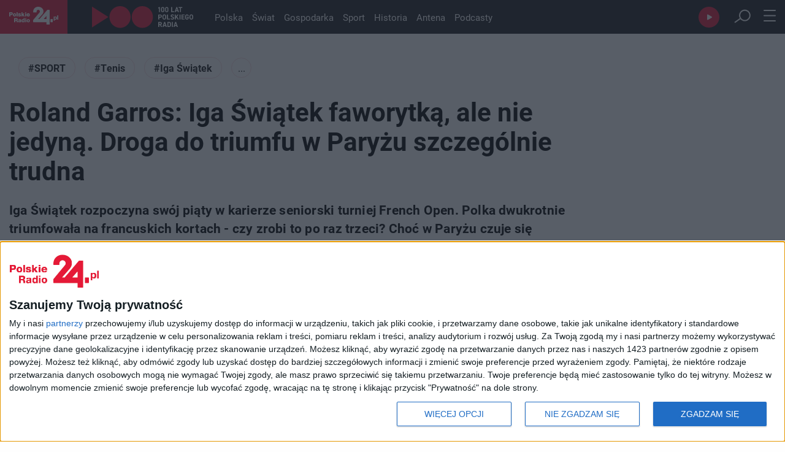

--- FILE ---
content_type: text/html; charset=utf-8
request_url: https://polskieradio24.pl/artykul/3170929,roland-garros-iga-swiatek-faworytka-ale-nie-jedyna-droga-do-triumfu-w-paryzu-szczegolnie-trudna
body_size: 38029
content:
<!DOCTYPE html><html lang="pl"><head><meta charSet="utf-8"/><meta name="viewport" content="width=device-width"/><meta name="max-image-preview" content="large"/><meta property="og:type" content="website"/><link rel="icon" href="/faviconPR24.ico"/><script type="application/ld+json">{"@context":"https://schema.org","@type":"Organization","name":"Polskie Radio 24","description":"Najnowsze informacje z kraju i światu, publicystyka polityczna i społeczna, tworzona przez anteny Polskiego Radia.","email":"kontakt@polskieradio24.pl","telephone":"+48 22 645 24 45","url":"https://polskieradio24.pl","image":"https://static.prsa.pl/images/c624a42e-5aa9-43ff-99c0-f5447c0727cd.jpg","sameAs":["https://www.facebook.com/PolskieRadio24pl","https://www.instagram.com/polskieradio/?hl=pl","https://twitter.com/PR24_pl","https://www.youtube.com/channel/UCTKxkwZp-aWyNsV3vdV2EpA","https://pl.wikipedia.org/wiki/Polskie_Radio_24"],"address":{"@type":"PostalAddress","addressLocality":"Warszawa, Polska","addressRegion":"Mazowieckie","postalCode":"00-977","streetAddress":"Aleja Niepodległości 77/85"},"logo":{"@type":"ImageObject","url":"https://static.prsa.pl/images/c624a42e-5aa9-43ff-99c0-f5447c0727cd.jpg","width":{"@type":"QuantitativeValue","value":1200},"height":{"@type":"QuantitativeValue","value":627}}}</script><meta name="description" content="Iga Świątek rozpoczyna swój piąty w karierze seniorski turniej French Open. Polka dwukrotnie triumfowała na francuskich kortach - czy zrobi to po raz trzeci? Choć w Paryżu czuje się znakomicie, droga do kolejnego triumfu może być szczególnie trudna."/><title>Roland Garros: Iga Świątek faworytką, ale nie jedyną. Droga do triumfu w Paryżu szczególnie trudna  - Sport - PR24.PL</title><meta property="og:section" content="Sport"/><meta name="section" content="Sport"/><meta name="publisher" content="Polskie Radio 24"/><meta property="og:image" content="https://static.prsa.pl/images/07752d97-7b94-42b1-996b-edd574ec86ce.jpg"/><meta property="og:image:width" content="1200"/><meta property="og:image:height" content="630"/><meta name="twitter:image" content="https://static.prsa.pl/images/07752d97-7b94-42b1-996b-edd574ec86ce.jpg"/><meta name="twitter:card" content="summary_large_image"/><meta property="og:title" content="Roland Garros: Iga Świątek faworytką, ale nie jedyną. Droga do triumfu w Paryżu szczególnie trudna "/><meta property="og:description" content="Iga Świątek rozpoczyna swój piąty w karierze seniorski turniej French Open. Polka dwukrotnie triumfowała na francuskich kortach - czy zrobi to po raz trzeci? Choć w Paryżu czuje się znakomicie, droga do kolejnego triumfu może być szczególnie trudna."/><meta property="og:url" content="https://polskieradio24.pl/artykul/3170929,roland-garros-iga-swiatek-faworytka-ale-nie-jedyna-droga-do-triumfu-w-paryzu-szczegolnie-trudna"/><meta property="og:type" content="article"/><meta property="og:locale" content="pl_PL"/><meta property="og:site_name" content="Polskie Radio 24"/><link rel="canonical" href="https://polskieradio24.pl/artykul/3170929,roland-garros-iga-swiatek-faworytka-ale-nie-jedyna-droga-do-triumfu-w-paryzu-szczegolnie-trudna"/><meta name="robots" content="max-image-preview:large"/><script type="application/ld+json">{"@context":"https://schema.org","@type":"NewsArticle","headline":"Roland Garros: Iga Świątek faworytką, ale nie jedyną. Droga do triumfu w Paryżu szczególnie trudna ","description":"Iga Świątek rozpoczyna swój piąty w karierze seniorski turniej French Open. Polka dwukrotnie triumfowała na francuskich kortach - czy zrobi to po raz trzeci? Choć w Paryżu czuje się znakomicie, droga do kolejnego triumfu może być szczególnie trudna.","alternativeHeadline":"Iga faworytką? Droga do triumfu w Paryżu szczególnie trudna ","articleBody":"Iga Świątek rozpoczyna swój piąty w karierze seniorski turniej French Open. Polka dwukrotnie triumfowała na francuskich kortach - czy zrobi to po raz trzeci? Choć w Paryżu czuje się znakomicie, droga do kolejnego triumfu może być szczególnie trudna.","articleSection":"Sport","keywords":"SPORT, Tenis, Iga Świątek, french open, roland garros, Simona Halep, Jelena Rybakina, Aryna Sabalenka, wielki szlem, opinie","author":{"@type":"Organization","name":"Polskie Radio 24"},"mainEntityOfPage":{"@type":"WebPage","@id":"https://polskieradio24.pl/artykul/3170929,roland-garros-iga-swiatek-faworytka-ale-nie-jedyna-droga-do-triumfu-w-paryzu-szczegolnie-trudna"},"image":{"@type":"ImageObject","url":"https://static.prsa.pl/images/07752d97-7b94-42b1-996b-edd574ec86ce.file","width":1200,"height":627},"isAccessibleForFree":true,"url":"https://polskieradio24.pl/artykul/3170929,roland-garros-iga-swiatek-faworytka-ale-nie-jedyna-droga-do-triumfu-w-paryzu-szczegolnie-trudna","datePublished":"2023-05-30T08:19:00","dateModified":"2023-05-30T08:19:26.74","publisher":{"@type":"Organization","name":"Polskie Radio 24","description":"Oficjalny serwis informacyjny Polskiego Radia 24","logo":{"@type":"ImageObject","url":"https://static.prsa.pl/images/c624a42e-5aa9-43ff-99c0-f5447c0727cd.jpg","width":{"@type":"QuantitativeValue","value":1200},"height":{"@type":"QuantitativeValue","value":627}}}}</script><link rel="preload" as="image" imageSrcSet="/assets/pr24_logo.svg?w=128&amp;q=75 1x, /assets/pr24_logo.svg?w=256&amp;q=75 2x" fetchpriority="high"/><link rel="preload" as="image" imageSrcSet="/assets/logo_100_white.svg?w=256&amp;q=75 1x, /assets/logo_100_white.svg?w=384&amp;q=75 2x" fetchpriority="high"/><link rel="preload" as="image" imageSrcSet="https://api.pr24.pl/thumbnails?url=https%3A%2F%2Fstatic.prsa.pl%2Fimages%2F07752d97-7b94-42b1-996b-edd574ec86ce.file&amp;bucket=pr2&amp;w=1080&amp;q=75&amp;fit=contain 1x, https://api.pr24.pl/thumbnails?url=https%3A%2F%2Fstatic.prsa.pl%2Fimages%2F07752d97-7b94-42b1-996b-edd574ec86ce.file&amp;bucket=pr2&amp;w=1200&amp;q=75&amp;fit=contain 2x" fetchpriority="high"/><meta name="next-head-count" content="28"/><link rel="preconnect" crossorigin="anonymous" data-href="https://use.typekit.net"/><link rel="dns-prefetch" data-href="https://use.typekit.net"/><link rel="preconnect" href="https://www.googletagmanager.com"/><link rel="dns-prefetch" href="https://www.googletagmanager.com"/><link rel="preconnect" href="https://cmp.inmobi.com"/><link rel="dns-prefetch" href="https://cmp.inmobi.com"/><link rel="preconnect" href="https://sdk.mrf.io"/><link rel="dns-prefetch" href="https://sdk.mrf.io"/><link rel="preconnect" href="https://static.prsa.pl"/><link rel="dns-prefetch" href="https://static.prsa.pl"/><link rel="preconnect" href="https://cdn.pr24.pl"/><link rel="dns-prefetch" href="https://cdn.pr24.pl"/><script async=""><!-- InMobi Choice. Consent Manager Tag v3.0 (for TCF 2.2) -->
              (function() {
                var host = window.location.hostname;
                var element = document.createElement('script');
                var firstScript = document.getElementsByTagName('script')[0];
                var url = 'https://cmp.inmobi.com'
                  .concat('/choice/', 'k99HmLjjzgPy5', '/', host, '/choice.js?tag_version=V3');
                var uspTries = 0;
                var uspTriesLimit = 3;
                element.async = true;
                element.type = 'text/javascript';
                element.src = url;

                firstScript.parentNode.insertBefore(element, firstScript);

                function makeStub() {
                  var TCF_LOCATOR_NAME = '__tcfapiLocator';
                  var queue = [];
                  var win = window;
                  var cmpFrame;

                  function addFrame() {
                    var doc = win.document;
                    var otherCMP = !!(win.frames[TCF_LOCATOR_NAME]);

                    if (!otherCMP) {
                      if (doc.body) {
                        var iframe = doc.createElement('iframe');

                        iframe.style.cssText = 'display:none';
                        iframe.name = TCF_LOCATOR_NAME;
                        doc.body.appendChild(iframe);
                      } else {
                        setTimeout(addFrame, 5);
                      }
                    }
                    return !otherCMP;
                  }

                  function tcfAPIHandler() {
                    var gdprApplies;
                    var args = arguments;

                    if (!args.length) {
                      return queue;
                    } else if (args[0] === 'setGdprApplies') {
                      if (
                        args.length > 3 &&
                        args[2] === 2 &&
                        typeof args[3] === 'boolean'
                      ) {
                        gdprApplies = args[3];
                        if (typeof args[2] === 'function') {
                          args[2]('set', true);
                        }
                      }
                    } else if (args[0] === 'ping') {
                      var retr = {
                        gdprApplies: gdprApplies,
                        cmpLoaded: false,
                        cmpStatus: 'stub'
                      };

                      if (typeof args[2] === 'function') {
                        args[2](retr);
                      }
                    } else {
                      if(args[0] === 'init' && typeof args[3] === 'object') {
                        args[3] = Object.assign(args[3], { tag_version: 'V3' });
                      }
                      queue.push(args);
                    }
                  }

                  function postMessageEventHandler(event) {
                    var msgIsString = typeof event.data === 'string';
                    var json = {};

                    try {
                      if (msgIsString) {
                        json = JSON.parse(event.data);
                      } else {
                        json = event.data;
                      }
                    } catch (ignore) {}

                    var payload = json.__tcfapiCall;

                    if (payload) {
                      window.__tcfapi(
                        payload.command,
                        payload.version,
                        function(retValue, success) {
                          var returnMsg = {
                            __tcfapiReturn: {
                              returnValue: retValue,
                              success: success,
                              callId: payload.callId
                            }
                          };
                          if (msgIsString) {
                            returnMsg = JSON.stringify(returnMsg);
                          }
                          if (event && event.source && event.source.postMessage) {
                            event.source.postMessage(returnMsg, '*');
                          }
                        },
                        payload.parameter
                      );
                    }
                  }

                  while (win) {
                    try {
                      if (win.frames[TCF_LOCATOR_NAME]) {
                        cmpFrame = win;
                        break;
                      }
                    } catch (ignore) {}

                    if (win === window.top) {
                      break;
                    }
                    win = win.parent;
                  }
                  if (!cmpFrame) {
                    addFrame();
                    win.__tcfapi = tcfAPIHandler;
                    win.addEventListener('message', postMessageEventHandler, false);
                  }
                };

                makeStub();

                var uspStubFunction = function() {
                  var arg = arguments;
                  if (typeof window.__uspapi !== uspStubFunction) {
                    setTimeout(function() {
                      if (typeof window.__uspapi !== 'undefined') {
                        window.__uspapi.apply(window.__uspapi, arg);
                      }
                    }, 500);
                  }
                };

                var checkIfUspIsReady = function() {
                  uspTries++;
                  if (window.__uspapi === uspStubFunction && uspTries < uspTriesLimit) {
                    console.warn('USP is not accessible');
                  } else {
                    clearInterval(uspInterval);
                  }
                };

                if (typeof window.__uspapi === 'undefined') {
                  window.__uspapi = uspStubFunction;
                  var uspInterval = setInterval(checkIfUspIsReady, 6000);
                }
              })();
              <!-- End InMobi Choice. Consent Manager Tag v3.0 (for TCF 2.2) --></script><script type="text/javascript" src="https://www.googletagmanager.com/gtag/js?id=G-6BZ5JC4GRQ" async=""></script><script id="gtag-init" defer="">window.dataLayer = window.dataLayer || [];
                            function gtag(){dataLayer.push(arguments);}
                            gtag('js', new Date());

                            gtag('config', 'G-6BZ5JC4GRQ');</script><script defer="">!function(){"use strict";function e(e){var t=!(arguments.length>1&&void 0!==arguments[1])||arguments[1],c=document.createElement("script");c.src=e,t?c.type="module":(c.async=!0,c.type="text/javascript",c.setAttribute("nomodule",""));var n=document.getElementsByTagName("script")[0];n.parentNode.insertBefore(c,n)}!function(t,c){!function(t,c,n){var a,o,r;n.accountId=c,null!==(a=t.marfeel)&&void 0!==a||(t.marfeel={}),null!==(o=(r=t.marfeel).cmd)&&void 0!==o||(r.cmd=[]),t.marfeel.config=n;var i="https://sdk.mrf.io/statics";e("".concat(i,"/marfeel-sdk.js?id=").concat(c),!0),e("".concat(i,"/marfeel-sdk.es5.js?id=").concat(c),!1)}(t,c,arguments.length>2&&void 0!==arguments[2]?arguments[2]:{})}(window,"6785",{} /* Config */)}();
            </script><link rel="preconnect" href="https://use.typekit.net" crossorigin /><link rel="preload" href="/_next/static/css/ea0cd22bcd209213.css" as="style"/><link rel="stylesheet" href="/_next/static/css/ea0cd22bcd209213.css" data-n-g=""/><link rel="preload" href="/_next/static/css/52e4aba9be0f7512.css" as="style"/><link rel="stylesheet" href="/_next/static/css/52e4aba9be0f7512.css" data-n-p=""/><link rel="preload" href="/_next/static/css/607c15048a5e6801.css" as="style"/><link rel="stylesheet" href="/_next/static/css/607c15048a5e6801.css" data-n-p=""/><link rel="preload" href="/_next/static/css/91a0f51b32c53c40.css" as="style"/><link rel="stylesheet" href="/_next/static/css/91a0f51b32c53c40.css" data-n-p=""/><noscript data-n-css=""></noscript><script defer="" nomodule="" src="/_next/static/chunks/polyfills-c67a75d1b6f99dc8.js"></script><script src="/_next/static/chunks/webpack-1313bf4ffe1ba611.js" defer=""></script><script src="/_next/static/chunks/framework-b78bc773b89d3272.js" defer=""></script><script src="/_next/static/chunks/main-74afa31eee71fe01.js" defer=""></script><script src="/_next/static/chunks/pages/_app-1f7b511b10f262c6.js" defer=""></script><script src="/_next/static/chunks/981-0dc1268c8a6c50a3.js" defer=""></script><script src="/_next/static/chunks/9665-af4850faed3bfd7b.js" defer=""></script><script src="/_next/static/chunks/585-d89bb68a8794ae97.js" defer=""></script><script src="/_next/static/chunks/3041-16e0071b3a853571.js" defer=""></script><script src="/_next/static/chunks/57-8bed50f553fa9029.js" defer=""></script><script src="/_next/static/chunks/9336-a6b9d85da0b2f269.js" defer=""></script><script src="/_next/static/chunks/6777-961f1f291e5a3a99.js" defer=""></script><script src="/_next/static/chunks/pages/artykul/%5Bid%5D-668fa8ae46ed4a03.js" defer=""></script><script src="/_next/static/aR79lO7SBaBBjJI-yERue/_buildManifest.js" defer=""></script><script src="/_next/static/aR79lO7SBaBBjJI-yERue/_ssgManifest.js" defer=""></script><style data-href="https://use.typekit.net/mur1ses.css">@import url("https://p.typekit.net/p.css?s=1&k=mur1ses&ht=tk&f=15496.15498.15501.15505.15506.15508.15510.26838.26839.26840.26841.26842.28900.28901.28904.28905&a=29192088&app=typekit&e=css");@font-face{font-family:"roboto";src:url("https://use.typekit.net/af/2fba6c/00000000000000007735a086/30/l?primer=f592e0a4b9356877842506ce344308576437e4f677d7c9b78ca2162e6cad991a&fvd=n9&v=3") format("woff2"),url("https://use.typekit.net/af/2fba6c/00000000000000007735a086/30/d?primer=f592e0a4b9356877842506ce344308576437e4f677d7c9b78ca2162e6cad991a&fvd=n9&v=3") format("woff"),url("https://use.typekit.net/af/2fba6c/00000000000000007735a086/30/a?primer=f592e0a4b9356877842506ce344308576437e4f677d7c9b78ca2162e6cad991a&fvd=n9&v=3") format("opentype");font-display:auto;font-style:normal;font-weight:900;font-stretch:normal}@font-face{font-family:"roboto";src:url("https://use.typekit.net/af/9d5bd3/00000000000000007735a09f/30/l?primer=f592e0a4b9356877842506ce344308576437e4f677d7c9b78ca2162e6cad991a&fvd=n7&v=3") format("woff2"),url("https://use.typekit.net/af/9d5bd3/00000000000000007735a09f/30/d?primer=f592e0a4b9356877842506ce344308576437e4f677d7c9b78ca2162e6cad991a&fvd=n7&v=3") format("woff"),url("https://use.typekit.net/af/9d5bd3/00000000000000007735a09f/30/a?primer=f592e0a4b9356877842506ce344308576437e4f677d7c9b78ca2162e6cad991a&fvd=n7&v=3") format("opentype");font-display:auto;font-style:normal;font-weight:700;font-stretch:normal}@font-face{font-family:"roboto";src:url("https://use.typekit.net/af/92aa75/00000000000000007735a0a3/30/l?primer=f592e0a4b9356877842506ce344308576437e4f677d7c9b78ca2162e6cad991a&fvd=i7&v=3") format("woff2"),url("https://use.typekit.net/af/92aa75/00000000000000007735a0a3/30/d?primer=f592e0a4b9356877842506ce344308576437e4f677d7c9b78ca2162e6cad991a&fvd=i7&v=3") format("woff"),url("https://use.typekit.net/af/92aa75/00000000000000007735a0a3/30/a?primer=f592e0a4b9356877842506ce344308576437e4f677d7c9b78ca2162e6cad991a&fvd=i7&v=3") format("opentype");font-display:auto;font-style:italic;font-weight:700;font-stretch:normal}@font-face{font-family:"roboto";src:url("https://use.typekit.net/af/75987d/00000000000000007735a0a8/30/l?primer=f592e0a4b9356877842506ce344308576437e4f677d7c9b78ca2162e6cad991a&fvd=i4&v=3") format("woff2"),url("https://use.typekit.net/af/75987d/00000000000000007735a0a8/30/d?primer=f592e0a4b9356877842506ce344308576437e4f677d7c9b78ca2162e6cad991a&fvd=i4&v=3") format("woff"),url("https://use.typekit.net/af/75987d/00000000000000007735a0a8/30/a?primer=f592e0a4b9356877842506ce344308576437e4f677d7c9b78ca2162e6cad991a&fvd=i4&v=3") format("opentype");font-display:auto;font-style:italic;font-weight:400;font-stretch:normal}@font-face{font-family:"roboto";src:url("https://use.typekit.net/af/dec5ec/00000000000000007735a096/30/l?primer=f592e0a4b9356877842506ce344308576437e4f677d7c9b78ca2162e6cad991a&fvd=n3&v=3") format("woff2"),url("https://use.typekit.net/af/dec5ec/00000000000000007735a096/30/d?primer=f592e0a4b9356877842506ce344308576437e4f677d7c9b78ca2162e6cad991a&fvd=n3&v=3") format("woff"),url("https://use.typekit.net/af/dec5ec/00000000000000007735a096/30/a?primer=f592e0a4b9356877842506ce344308576437e4f677d7c9b78ca2162e6cad991a&fvd=n3&v=3") format("opentype");font-display:auto;font-style:normal;font-weight:300;font-stretch:normal}@font-face{font-family:"roboto";src:url("https://use.typekit.net/af/00cc08/00000000000000007735a0a6/30/l?primer=f592e0a4b9356877842506ce344308576437e4f677d7c9b78ca2162e6cad991a&fvd=n5&v=3") format("woff2"),url("https://use.typekit.net/af/00cc08/00000000000000007735a0a6/30/d?primer=f592e0a4b9356877842506ce344308576437e4f677d7c9b78ca2162e6cad991a&fvd=n5&v=3") format("woff"),url("https://use.typekit.net/af/00cc08/00000000000000007735a0a6/30/a?primer=f592e0a4b9356877842506ce344308576437e4f677d7c9b78ca2162e6cad991a&fvd=n5&v=3") format("opentype");font-display:auto;font-style:normal;font-weight:500;font-stretch:normal}@font-face{font-family:"roboto";src:url("https://use.typekit.net/af/7f1b26/00000000000000007735a0ac/30/l?primer=f592e0a4b9356877842506ce344308576437e4f677d7c9b78ca2162e6cad991a&fvd=n4&v=3") format("woff2"),url("https://use.typekit.net/af/7f1b26/00000000000000007735a0ac/30/d?primer=f592e0a4b9356877842506ce344308576437e4f677d7c9b78ca2162e6cad991a&fvd=n4&v=3") format("woff"),url("https://use.typekit.net/af/7f1b26/00000000000000007735a0ac/30/a?primer=f592e0a4b9356877842506ce344308576437e4f677d7c9b78ca2162e6cad991a&fvd=n4&v=3") format("opentype");font-display:auto;font-style:normal;font-weight:400;font-stretch:normal}@font-face{font-family:"roboto-condensed";src:url("https://use.typekit.net/af/65ad6b/00000000000000007735a09c/30/l?primer=f592e0a4b9356877842506ce344308576437e4f677d7c9b78ca2162e6cad991a&fvd=n3&v=3") format("woff2"),url("https://use.typekit.net/af/65ad6b/00000000000000007735a09c/30/d?primer=f592e0a4b9356877842506ce344308576437e4f677d7c9b78ca2162e6cad991a&fvd=n3&v=3") format("woff"),url("https://use.typekit.net/af/65ad6b/00000000000000007735a09c/30/a?primer=f592e0a4b9356877842506ce344308576437e4f677d7c9b78ca2162e6cad991a&fvd=n3&v=3") format("opentype");font-display:auto;font-style:normal;font-weight:300;font-stretch:normal}@font-face{font-family:"roboto-condensed";src:url("https://use.typekit.net/af/2876c8/00000000000000007735a08c/30/l?primer=f592e0a4b9356877842506ce344308576437e4f677d7c9b78ca2162e6cad991a&fvd=i4&v=3") format("woff2"),url("https://use.typekit.net/af/2876c8/00000000000000007735a08c/30/d?primer=f592e0a4b9356877842506ce344308576437e4f677d7c9b78ca2162e6cad991a&fvd=i4&v=3") format("woff"),url("https://use.typekit.net/af/2876c8/00000000000000007735a08c/30/a?primer=f592e0a4b9356877842506ce344308576437e4f677d7c9b78ca2162e6cad991a&fvd=i4&v=3") format("opentype");font-display:auto;font-style:italic;font-weight:400;font-stretch:normal}@font-face{font-family:"roboto-condensed";src:url("https://use.typekit.net/af/ea559d/00000000000000007735a08d/30/l?primer=f592e0a4b9356877842506ce344308576437e4f677d7c9b78ca2162e6cad991a&fvd=n4&v=3") format("woff2"),url("https://use.typekit.net/af/ea559d/00000000000000007735a08d/30/d?primer=f592e0a4b9356877842506ce344308576437e4f677d7c9b78ca2162e6cad991a&fvd=n4&v=3") format("woff"),url("https://use.typekit.net/af/ea559d/00000000000000007735a08d/30/a?primer=f592e0a4b9356877842506ce344308576437e4f677d7c9b78ca2162e6cad991a&fvd=n4&v=3") format("opentype");font-display:auto;font-style:normal;font-weight:400;font-stretch:normal}@font-face{font-family:"roboto-condensed";src:url("https://use.typekit.net/af/3eafcb/00000000000000007735a092/30/l?primer=f592e0a4b9356877842506ce344308576437e4f677d7c9b78ca2162e6cad991a&fvd=i7&v=3") format("woff2"),url("https://use.typekit.net/af/3eafcb/00000000000000007735a092/30/d?primer=f592e0a4b9356877842506ce344308576437e4f677d7c9b78ca2162e6cad991a&fvd=i7&v=3") format("woff"),url("https://use.typekit.net/af/3eafcb/00000000000000007735a092/30/a?primer=f592e0a4b9356877842506ce344308576437e4f677d7c9b78ca2162e6cad991a&fvd=i7&v=3") format("opentype");font-display:auto;font-style:italic;font-weight:700;font-stretch:normal}@font-face{font-family:"roboto-condensed";src:url("https://use.typekit.net/af/386c0d/00000000000000007735a09d/30/l?primer=f592e0a4b9356877842506ce344308576437e4f677d7c9b78ca2162e6cad991a&fvd=n7&v=3") format("woff2"),url("https://use.typekit.net/af/386c0d/00000000000000007735a09d/30/d?primer=f592e0a4b9356877842506ce344308576437e4f677d7c9b78ca2162e6cad991a&fvd=n7&v=3") format("woff"),url("https://use.typekit.net/af/386c0d/00000000000000007735a09d/30/a?primer=f592e0a4b9356877842506ce344308576437e4f677d7c9b78ca2162e6cad991a&fvd=n7&v=3") format("opentype");font-display:auto;font-style:normal;font-weight:700;font-stretch:normal}@font-face{font-family:"roboto-mono";src:url("https://use.typekit.net/af/bccc3a/00000000000000007735a0a9/30/l?primer=7cdcb44be4a7db8877ffa5c0007b8dd865b3bbc383831fe2ea177f62257a9191&fvd=i4&v=3") format("woff2"),url("https://use.typekit.net/af/bccc3a/00000000000000007735a0a9/30/d?primer=7cdcb44be4a7db8877ffa5c0007b8dd865b3bbc383831fe2ea177f62257a9191&fvd=i4&v=3") format("woff"),url("https://use.typekit.net/af/bccc3a/00000000000000007735a0a9/30/a?primer=7cdcb44be4a7db8877ffa5c0007b8dd865b3bbc383831fe2ea177f62257a9191&fvd=i4&v=3") format("opentype");font-display:auto;font-style:italic;font-weight:400;font-stretch:normal}@font-face{font-family:"roboto-mono";src:url("https://use.typekit.net/af/0fa94e/00000000000000007735a098/30/l?primer=7cdcb44be4a7db8877ffa5c0007b8dd865b3bbc383831fe2ea177f62257a9191&fvd=n4&v=3") format("woff2"),url("https://use.typekit.net/af/0fa94e/00000000000000007735a098/30/d?primer=7cdcb44be4a7db8877ffa5c0007b8dd865b3bbc383831fe2ea177f62257a9191&fvd=n4&v=3") format("woff"),url("https://use.typekit.net/af/0fa94e/00000000000000007735a098/30/a?primer=7cdcb44be4a7db8877ffa5c0007b8dd865b3bbc383831fe2ea177f62257a9191&fvd=n4&v=3") format("opentype");font-display:auto;font-style:normal;font-weight:400;font-stretch:normal}@font-face{font-family:"roboto-mono";src:url("https://use.typekit.net/af/3a928c/00000000000000007735a0ab/30/l?primer=7cdcb44be4a7db8877ffa5c0007b8dd865b3bbc383831fe2ea177f62257a9191&fvd=i7&v=3") format("woff2"),url("https://use.typekit.net/af/3a928c/00000000000000007735a0ab/30/d?primer=7cdcb44be4a7db8877ffa5c0007b8dd865b3bbc383831fe2ea177f62257a9191&fvd=i7&v=3") format("woff"),url("https://use.typekit.net/af/3a928c/00000000000000007735a0ab/30/a?primer=7cdcb44be4a7db8877ffa5c0007b8dd865b3bbc383831fe2ea177f62257a9191&fvd=i7&v=3") format("opentype");font-display:auto;font-style:italic;font-weight:700;font-stretch:normal}@font-face{font-family:"roboto-mono";src:url("https://use.typekit.net/af/b13ad7/00000000000000007735a0ad/30/l?primer=7cdcb44be4a7db8877ffa5c0007b8dd865b3bbc383831fe2ea177f62257a9191&fvd=n7&v=3") format("woff2"),url("https://use.typekit.net/af/b13ad7/00000000000000007735a0ad/30/d?primer=7cdcb44be4a7db8877ffa5c0007b8dd865b3bbc383831fe2ea177f62257a9191&fvd=n7&v=3") format("woff"),url("https://use.typekit.net/af/b13ad7/00000000000000007735a0ad/30/a?primer=7cdcb44be4a7db8877ffa5c0007b8dd865b3bbc383831fe2ea177f62257a9191&fvd=n7&v=3") format("opentype");font-display:auto;font-style:normal;font-weight:700;font-stretch:normal}.tk-roboto{font-family:"roboto",sans-serif}.tk-roboto-condensed{font-family:"roboto-condensed",sans-serif}.tk-roboto-mono{font-family:"roboto-mono",monospace}</style><style data-href="https://use.typekit.net/jyy2czy.css">@import url("https://p.typekit.net/p.css?s=1&k=jyy2czy&ht=tk&f=6958.6959.6960.6961.6962.6963.6964.6965&a=29192088&app=typekit&e=css");@font-face{font-family:"pt-sans";src:url("https://use.typekit.net/af/02253d/000000000000000077359b88/30/l?primer=f592e0a4b9356877842506ce344308576437e4f677d7c9b78ca2162e6cad991a&fvd=n4&v=3") format("woff2"),url("https://use.typekit.net/af/02253d/000000000000000077359b88/30/d?primer=f592e0a4b9356877842506ce344308576437e4f677d7c9b78ca2162e6cad991a&fvd=n4&v=3") format("woff"),url("https://use.typekit.net/af/02253d/000000000000000077359b88/30/a?primer=f592e0a4b9356877842506ce344308576437e4f677d7c9b78ca2162e6cad991a&fvd=n4&v=3") format("opentype");font-display:auto;font-style:normal;font-weight:400;font-stretch:normal}@font-face{font-family:"pt-sans";src:url("https://use.typekit.net/af/4095d6/000000000000000077359b8a/30/l?primer=f592e0a4b9356877842506ce344308576437e4f677d7c9b78ca2162e6cad991a&fvd=i4&v=3") format("woff2"),url("https://use.typekit.net/af/4095d6/000000000000000077359b8a/30/d?primer=f592e0a4b9356877842506ce344308576437e4f677d7c9b78ca2162e6cad991a&fvd=i4&v=3") format("woff"),url("https://use.typekit.net/af/4095d6/000000000000000077359b8a/30/a?primer=f592e0a4b9356877842506ce344308576437e4f677d7c9b78ca2162e6cad991a&fvd=i4&v=3") format("opentype");font-display:auto;font-style:italic;font-weight:400;font-stretch:normal}@font-face{font-family:"pt-sans";src:url("https://use.typekit.net/af/de3684/000000000000000077359b8f/30/l?primer=f592e0a4b9356877842506ce344308576437e4f677d7c9b78ca2162e6cad991a&fvd=n7&v=3") format("woff2"),url("https://use.typekit.net/af/de3684/000000000000000077359b8f/30/d?primer=f592e0a4b9356877842506ce344308576437e4f677d7c9b78ca2162e6cad991a&fvd=n7&v=3") format("woff"),url("https://use.typekit.net/af/de3684/000000000000000077359b8f/30/a?primer=f592e0a4b9356877842506ce344308576437e4f677d7c9b78ca2162e6cad991a&fvd=n7&v=3") format("opentype");font-display:auto;font-style:normal;font-weight:700;font-stretch:normal}@font-face{font-family:"pt-sans";src:url("https://use.typekit.net/af/fc7d50/000000000000000077359b92/30/l?primer=f592e0a4b9356877842506ce344308576437e4f677d7c9b78ca2162e6cad991a&fvd=i7&v=3") format("woff2"),url("https://use.typekit.net/af/fc7d50/000000000000000077359b92/30/d?primer=f592e0a4b9356877842506ce344308576437e4f677d7c9b78ca2162e6cad991a&fvd=i7&v=3") format("woff"),url("https://use.typekit.net/af/fc7d50/000000000000000077359b92/30/a?primer=f592e0a4b9356877842506ce344308576437e4f677d7c9b78ca2162e6cad991a&fvd=i7&v=3") format("opentype");font-display:auto;font-style:italic;font-weight:700;font-stretch:normal}@font-face{font-family:"pt-sans-narrow";src:url("https://use.typekit.net/af/a1daba/000000000000000077359b7e/30/l?primer=f592e0a4b9356877842506ce344308576437e4f677d7c9b78ca2162e6cad991a&fvd=n4&v=3") format("woff2"),url("https://use.typekit.net/af/a1daba/000000000000000077359b7e/30/d?primer=f592e0a4b9356877842506ce344308576437e4f677d7c9b78ca2162e6cad991a&fvd=n4&v=3") format("woff"),url("https://use.typekit.net/af/a1daba/000000000000000077359b7e/30/a?primer=f592e0a4b9356877842506ce344308576437e4f677d7c9b78ca2162e6cad991a&fvd=n4&v=3") format("opentype");font-display:auto;font-style:normal;font-weight:400;font-stretch:normal}@font-face{font-family:"pt-sans-narrow";src:url("https://use.typekit.net/af/bac4fc/000000000000000077359b81/30/l?primer=f592e0a4b9356877842506ce344308576437e4f677d7c9b78ca2162e6cad991a&fvd=n7&v=3") format("woff2"),url("https://use.typekit.net/af/bac4fc/000000000000000077359b81/30/d?primer=f592e0a4b9356877842506ce344308576437e4f677d7c9b78ca2162e6cad991a&fvd=n7&v=3") format("woff"),url("https://use.typekit.net/af/bac4fc/000000000000000077359b81/30/a?primer=f592e0a4b9356877842506ce344308576437e4f677d7c9b78ca2162e6cad991a&fvd=n7&v=3") format("opentype");font-display:auto;font-style:normal;font-weight:700;font-stretch:normal}@font-face{font-family:"pt-sans-caption";src:url("https://use.typekit.net/af/2ed4a8/000000000000000077359b84/30/l?primer=f592e0a4b9356877842506ce344308576437e4f677d7c9b78ca2162e6cad991a&fvd=n4&v=3") format("woff2"),url("https://use.typekit.net/af/2ed4a8/000000000000000077359b84/30/d?primer=f592e0a4b9356877842506ce344308576437e4f677d7c9b78ca2162e6cad991a&fvd=n4&v=3") format("woff"),url("https://use.typekit.net/af/2ed4a8/000000000000000077359b84/30/a?primer=f592e0a4b9356877842506ce344308576437e4f677d7c9b78ca2162e6cad991a&fvd=n4&v=3") format("opentype");font-display:auto;font-style:normal;font-weight:400;font-stretch:normal}@font-face{font-family:"pt-sans-caption";src:url("https://use.typekit.net/af/d3b709/000000000000000077359b86/30/l?primer=f592e0a4b9356877842506ce344308576437e4f677d7c9b78ca2162e6cad991a&fvd=n7&v=3") format("woff2"),url("https://use.typekit.net/af/d3b709/000000000000000077359b86/30/d?primer=f592e0a4b9356877842506ce344308576437e4f677d7c9b78ca2162e6cad991a&fvd=n7&v=3") format("woff"),url("https://use.typekit.net/af/d3b709/000000000000000077359b86/30/a?primer=f592e0a4b9356877842506ce344308576437e4f677d7c9b78ca2162e6cad991a&fvd=n7&v=3") format("opentype");font-display:auto;font-style:normal;font-weight:700;font-stretch:normal}.tk-pt-sans{font-family:"pt-sans",sans-serif}.tk-pt-sans-narrow{font-family:"pt-sans-narrow",sans-serif}.tk-pt-sans-caption{font-family:"pt-sans-caption",sans-serif}</style></head><body><div id="__next"><script>!function(){try{var d=document.documentElement,n='data-theme',s='setAttribute';var e=localStorage.getItem('theme');if('system'===e||(!e&&true)){var t='(prefers-color-scheme: dark)',m=window.matchMedia(t);if(m.media!==t||m.matches){d.style.colorScheme = 'dark';d[s](n,'dark')}else{d.style.colorScheme = 'light';d[s](n,'light')}}else if(e){d[s](n,e|| '')}if(e==='light'||e==='dark')d.style.colorScheme=e}catch(e){}}()</script><div><header class="Header_container__r_qvZ"><nav class="container Header_nav__BtH7l"><ul class="Header_navList__6ZNEM"><li><a href="/"><img alt="pr24 logo" fetchpriority="high" width="108" height="40" decoding="async" data-nimg="1" style="color:transparent" srcSet="/assets/pr24_logo.svg?w=128&amp;q=75 1x, /assets/pr24_logo.svg?w=256&amp;q=75 2x" src="/assets/pr24_logo.svg?w=256&amp;q=75"/></a></li><li><a target="_blank" style="display:flex" href="https://polskieradio.pl/"><img alt="100 logo pr" fetchpriority="high" width="165" height="36" decoding="async" data-nimg="1" class="Header_logo100__NFjRy" style="color:transparent" srcSet="/assets/logo_100_white.svg?w=256&amp;q=75 1x, /assets/logo_100_white.svg?w=384&amp;q=75 2x" src="/assets/logo_100_white.svg?w=384&amp;q=75"/></a></li><li class="Header_navListItem__ewsEr  false"><a href="/polska">Polska</a></li><li class="Header_navListItem__ewsEr  false"><a href="/swiat">Świat</a></li><li class="Header_navListItem__ewsEr  false"><a href="/gospodarka">Gospodarka</a></li><li class="Header_navListItem__ewsEr  false"><a href="/sport">Sport</a></li><li class="Header_navListItem__ewsEr  false"><a href="/historia">Historia</a></li><li class="Header_navListItem__ewsEr  false"><a href="/antena">Antena</a></li><li class="Header_navListItem__ewsEr  false"><a href="https://www.polskieradio.pl/pr24/podcasty" target="_blank" rel="noopener noreferrer">Podcasty</a></li><li class="Header_navListItemButton__twPSO Header_navPlayer__7W1IL"><div></div></li><li class="Header_navListItemButton__twPSO Header_navSearch__jZyE6 false"><label for="searchInputMain" hidden="">Wyszukaj</label><input id="searchInputMain" type="search"/><button role="button" aria-label="Wyszukaj"><img alt="Szukaj" loading="lazy" width="28" height="25" decoding="async" data-nimg="1" style="color:transparent" srcSet="/assets/search_button.svg?w=32&amp;q=75 1x, /assets/search_button.svg?w=64&amp;q=75 2x" src="/assets/search_button.svg?w=64&amp;q=75"/></button></li><li class="Header_navListItemButton__twPSO"><button class="Header_navBurger__zn58b" role="button" aria-label="Otwóz menu"><svg width="20" height="19" viewBox="0 0 20 19" fill="none" xmlns="http://www.w3.org/2000/svg"><line x1="1" y1="1" x2="19.0008" y2="1" stroke="#FEFEFE" stroke-width="2" stroke-linecap="round"></line><line x1="1" y1="9.5" x2="19.0008" y2="9.5" stroke="#FEFEFE" stroke-width="2" stroke-linecap="round"></line><line x1="1" y1="18" x2="19.0008" y2="18" stroke="#FEFEFE" stroke-width="2" stroke-linecap="round"></line></svg></button><ul></ul></li></ul></nav></header><div></div><main style="margin-bottom:0"><div style="background-color:var(--light-background)"><div class="container"><div></div></div></div><div class="Article_articleContent__U8P4J"><div></div><div class="container Article_container__1QWOW"><div class="Article_wrapper__fDd95"><div class="grid Article_grid__vLz0x"><section class="span-9 span-md-12"><div class="Article_topTagBox__GOIe9"><div class="TagList_container__G__1_" style="margin-bottom:10px"><ul class="TagList_tagList__Ddll5"><li class="TagList_tagListItem__iDUgW"><a href="/tag-tematyczny?name=SPORT&amp;id=307">#SPORT</a></li><li class="TagList_tagListItem__iDUgW"><a href="/tag-tematyczny?name=Tenis&amp;id=1906">#Tenis</a></li><li class="TagList_tagListItem__iDUgW"><a href="/tag-tematyczny?name=Iga%20%C5%9Awi%C4%85tek&amp;id=181260">#Iga Świątek</a></li><li tabindex="0" class="TagList_tagListItem__iDUgW TagList_tagListItemMore__krSQ3">...</li><li></li></ul></div></div><h1 class="Article_title__CD5L3">Roland Garros: Iga Świątek faworytką, ale nie jedyną. Droga do triumfu w Paryżu szczególnie trudna </h1><h2 class="Article_lead___iX_N">Iga Świątek rozpoczyna swój piąty w karierze seniorski turniej French Open. Polka dwukrotnie triumfowała na francuskich kortach - czy zrobi to po raz trzeci? Choć w Paryżu czuje się znakomicie, droga do kolejnego triumfu może być szczególnie trudna.</h2><section class="ArticleStats_articleStats__QtVCm"><div class="ArticleStats_leftColWrapper__hpkdv"><div class="ArticleStats_articleStatsAuthor__u_SGt"><div><p class="ArticleStats_articleStatsAuthorName__NU_xk"></p><div class="ArticleStats_dateAndTime__gIpyH"><p class="ArticleStats_date__vaLoM">2023-05-30, 08:19</p></div></div></div></div><article class="ShareOptions_shareOptionsWrapper__JevzI"><button class="ShareOptions_shareOption__vhDZI ShareOptions_shareOptionHeader__7Bp2q" role="button" aria-label="Udostępnij"><svg width="14" height="16" viewBox="0 0 14 16" fill="none" xmlns="http://www.w3.org/2000/svg"><path d="M11.6312 15.5C11.0437 15.5 10.5406 15.2906 10.1219 14.8719C9.70312 14.4531 9.49375 13.95 9.49375 13.3625C9.49375 13.275 9.50313 13.1719 9.52188 13.0531C9.54063 12.9344 9.56875 12.825 9.60625 12.725L3.925 9.425C3.7375 9.6375 3.50625 9.80937 3.23125 9.94062C2.95625 10.0719 2.675 10.1375 2.3875 10.1375C1.8 10.1375 1.29688 9.92812 0.878125 9.50937C0.459375 9.09062 0.25 8.5875 0.25 8C0.25 7.4 0.459375 6.89375 0.878125 6.48125C1.29688 6.06875 1.8 5.8625 2.3875 5.8625C2.675 5.8625 2.95 5.91875 3.2125 6.03125C3.475 6.14375 3.7125 6.30625 3.925 6.51875L9.60625 3.25625C9.56875 3.16875 9.54063 3.06875 9.52188 2.95625C9.50313 2.84375 9.49375 2.7375 9.49375 2.6375C9.49375 2.0375 9.70312 1.53125 10.1219 1.11875C10.5406 0.70625 11.0437 0.5 11.6312 0.5C12.2312 0.5 12.7375 0.70625 13.15 1.11875C13.5625 1.53125 13.7687 2.0375 13.7687 2.6375C13.7687 3.225 13.5625 3.72813 13.15 4.14688C12.7375 4.56563 12.2312 4.775 11.6312 4.775C11.3437 4.775 11.0656 4.72812 10.7969 4.63437C10.5281 4.54062 10.3 4.3875 10.1125 4.175L4.43125 7.325C4.45625 7.425 4.47813 7.54063 4.49688 7.67188C4.51563 7.80312 4.525 7.9125 4.525 8C4.525 8.0875 4.51563 8.18125 4.49688 8.28125C4.47813 8.38125 4.45625 8.48125 4.43125 8.58125L10.1125 11.8063C10.3 11.6313 10.5187 11.4906 10.7687 11.3844C11.0188 11.2781 11.3062 11.225 11.6312 11.225C12.2312 11.225 12.7375 11.4312 13.15 11.8438C13.5625 12.2563 13.7687 12.7625 13.7687 13.3625C13.7687 13.95 13.5625 14.4531 13.15 14.8719C12.7375 15.2906 12.2312 15.5 11.6312 15.5ZM11.6312 3.65C11.9187 3.65 12.1594 3.55312 12.3531 3.35938C12.5469 3.16563 12.6437 2.925 12.6437 2.6375C12.6437 2.35 12.5469 2.10938 12.3531 1.91563C12.1594 1.72188 11.9187 1.625 11.6312 1.625C11.3437 1.625 11.1031 1.72188 10.9094 1.91563C10.7156 2.10938 10.6188 2.35 10.6188 2.6375C10.6188 2.925 10.7156 3.16563 10.9094 3.35938C11.1031 3.55312 11.3437 3.65 11.6312 3.65ZM2.3875 9.0125C2.675 9.0125 2.91563 8.91562 3.10938 8.72187C3.30312 8.52812 3.4 8.2875 3.4 8C3.4 7.7125 3.30312 7.47188 3.10938 7.27813C2.91563 7.08438 2.675 6.9875 2.3875 6.9875C2.1 6.9875 1.85937 7.08438 1.66562 7.27813C1.47187 7.47188 1.375 7.7125 1.375 8C1.375 8.2875 1.47187 8.52812 1.66562 8.72187C1.85937 8.91562 2.1 9.0125 2.3875 9.0125ZM11.6312 14.375C11.9187 14.375 12.1594 14.2781 12.3531 14.0844C12.5469 13.8906 12.6437 13.65 12.6437 13.3625C12.6437 13.075 12.5469 12.8344 12.3531 12.6406C12.1594 12.4469 11.9187 12.35 11.6312 12.35C11.3437 12.35 11.1031 12.4469 10.9094 12.6406C10.7156 12.8344 10.6188 13.075 10.6188 13.3625C10.6188 13.65 10.7156 13.8906 10.9094 14.0844C11.1031 14.2781 11.3437 14.375 11.6312 14.375Z" fill="#1C1C21"></path></svg><span>Udostępnij</span></button><div class="ShareOptions_shareOptionsList__JzrNk"><a class="ShareOptions_shareOption__vhDZI" target="_blank" href="https://twitter.com/intent/tweet?source=webclient&amp;text=Roland Garros: Iga Świątek faworytką, ale nie jedyną. Droga do triumfu w Paryżu szczególnie trudna &amp;url=https://polskieradio24.pl/artykul/3170929,roland-garros-iga-swiatek-faworytka-ale-nie-jedyna-droga-do-triumfu-w-paryzu-szczegolnie-trudna&amp;original_referer=https://polskieradio24.pl/artykul/3170929,roland-garros-iga-swiatek-faworytka-ale-nie-jedyna-droga-do-triumfu-w-paryzu-szczegolnie-trudna"><svg xmlns="http://www.w3.org/2000/svg" width="20" height="20" viewBox="0 0 20 20" fill="none"><path d="M1.62542 1.41357L8.55122 10.7422L1.55475 18.304H3.10952L9.25793 11.6609L14.2049 18.304H19.576L12.2261 8.48071L18.7279 1.41357H17.1731L11.5194 7.49131L6.99644 1.41357H1.62542ZM3.95758 2.54432H6.43107L17.3145 17.1026H14.841L3.95758 2.54432Z" fill="#1C1C21"></path></svg><span>Twitter</span></a><a class="ShareOptions_shareOption__vhDZI" target="_blank" href="https://www.facebook.com/sharer/sharer.php?u=https://polskieradio24.pl/artykul/3170929,roland-garros-iga-swiatek-faworytka-ale-nie-jedyna-droga-do-triumfu-w-paryzu-szczegolnie-trudna"><svg xmlns="http://www.w3.org/2000/svg" width="21" height="21" viewBox="0 0 21 21" fill="none"><path d="M19.25 10.5C19.25 5.67 15.33 1.75 10.5 1.75C5.67 1.75 1.75 5.67 1.75 10.5C1.75 14.735 4.76 18.2612 8.75 19.075V13.125H7V10.5H8.75V8.3125C8.75 6.62375 10.1238 5.25 11.8125 5.25H14V7.875H12.25C11.7688 7.875 11.375 8.26875 11.375 8.75V10.5H14V13.125H11.375V19.2062C15.7938 18.7687 19.25 15.0412 19.25 10.5Z" fill="#1C1C21"></path></svg><span>Facebook</span></a><a class="ShareOptions_shareOption__vhDZI" target="_blank" href="https://www.wykop.pl/dodaj/link/?url=https://polskieradio24.pl/artykul/3170929,roland-garros-iga-swiatek-faworytka-ale-nie-jedyna-droga-do-triumfu-w-paryzu-szczegolnie-trudna&amp;title=Roland Garros: Iga Świątek faworytką, ale nie jedyną. Droga do triumfu w Paryżu szczególnie trudna &amp;desc=Iga Świątek rozpoczyna swój piąty w karierze seniorski turniej French Open. Polka dwukrotnie triumfowała na francuskich kortach - czy zrobi to po raz trzeci? Choć w Paryżu czuje się znakomicie, droga do kolejnego triumfu może być szczególnie trudna."><svg xmlns="http://www.w3.org/2000/svg" width="20" height="18" viewBox="0 0 20 18" fill="none"><g clip-path="url(#clip0_2782_2236)"><path d="M9.98272 17.9995C8.66338 17.9995 7.3438 17.9995 6.02398 17.9995C5.76441 17.9995 5.50269 18.0118 5.24553 17.983C4.74873 17.9275 4.26106 17.8217 3.79116 17.6328C3.3377 17.4563 2.9065 17.223 2.50704 16.9381C2.23885 16.7429 1.98623 16.5254 1.75164 16.2878C1.32744 15.8623 0.968453 15.3716 0.687218 14.8327C0.379831 14.2413 0.167403 13.6016 0.0583599 12.9388C0.017134 12.6781 -0.00238623 12.4143 1.40515e-05 12.1501C0.00193496 10.0714 0.00193496 7.99267 1.40515e-05 5.91395C1.40515e-05 5.00968 0.221156 4.16493 0.597654 3.35596C0.796389 2.92678 1.04729 2.52601 1.34417 2.16352C1.8189 1.57818 2.39317 1.08905 3.03817 0.720674C3.56468 0.422973 4.13271 0.213057 4.7216 0.0985612C5.03399 0.0355534 5.35138 0.00330986 5.66957 0.00225561C8.55261 0.00225561 11.4357 -0.00199723 14.3189 0.00500685C15.0993 0.00700802 15.8465 0.193117 16.5601 0.527312C17.0927 0.774856 17.5859 1.10579 18.0224 1.50863C18.5342 1.98092 18.963 2.54258 19.2895 3.16835C19.5328 3.63003 19.7159 4.1234 19.8341 4.63546C19.9027 4.94718 19.948 5.26398 19.9695 5.58301C20.0216 6.26891 19.9897 6.95531 19.9935 7.64121C20.0005 9.07855 19.9971 10.5156 19.9952 11.953C19.9935 13.1834 19.6663 14.3111 19.0031 15.3319C18.4508 16.1824 17.7357 16.8383 16.8637 17.3166C16.3114 17.619 15.7284 17.8139 15.1199 17.9317C14.8112 17.9915 14.4957 17.9985 14.1816 17.9988C12.782 17.9993 11.3824 17.9995 9.98272 17.9995ZM9.99569 15.6749H14.1703C14.402 15.6748 14.6332 15.6542 14.8616 15.6134C16.5044 15.3202 17.7617 13.7778 17.7631 12.0458C17.7647 10.0171 17.7647 7.98833 17.7631 5.95948C17.762 5.73093 17.7379 5.50313 17.6911 5.27983C17.5288 4.47937 17.1628 3.80397 16.5722 3.26241C15.9162 2.6593 15.15 2.33987 14.2784 2.33687C11.4232 2.32836 8.56798 2.33386 5.71303 2.33311C5.55702 2.33282 5.40122 2.34486 5.24697 2.36914C3.49846 2.6473 2.22826 4.17794 2.22418 6.02127C2.22002 8.00843 2.22002 9.99558 2.22418 11.9827C2.22682 12.9423 2.53777 13.7868 3.16735 14.4907C3.8656 15.2712 4.73673 15.6651 5.75913 15.6716C7.17244 15.6804 8.58406 15.6731 9.99569 15.6731V15.6749Z" fill="#1C1C21"></path><path d="M12.9104 3.14453C12.9515 3.15629 12.9585 3.19706 12.9736 3.22783C13.3232 3.92924 13.6722 4.63107 14.0205 5.33331C14.7447 6.79283 15.4687 8.25259 16.1925 9.71261C16.2886 9.90798 16.2915 9.90848 16.1083 10.0068C14.5437 10.8486 12.9789 11.6899 11.414 12.5308C10.0054 13.2887 8.5976 14.0475 7.19069 14.8071C7.08745 14.8629 7.05047 14.8466 6.9986 14.7408C6.03415 12.7923 5.06705 10.8453 4.09731 8.89964C3.97726 8.6595 3.86104 8.41811 3.73714 8.17997C3.70329 8.11418 3.70809 8.08416 3.77484 8.04839C4.47437 7.6735 5.17238 7.29579 5.86887 6.91523C5.95699 6.86695 5.98605 6.89172 6.02662 6.97326C6.88015 8.69577 7.73535 10.4174 8.59224 12.138C8.71397 12.3834 8.71229 12.3834 8.94352 12.2563C9.23358 12.098 9.52291 11.9387 9.81585 11.7861C9.89221 11.7463 9.89917 11.711 9.86172 11.636C9.01988 9.93999 8.17948 8.24334 7.34053 6.54602C7.30211 6.46847 7.26849 6.38842 7.22407 6.31388C7.18397 6.24559 7.20438 6.21507 7.26753 6.18105C7.96946 5.80233 8.67027 5.42119 9.36996 5.03763C9.4576 4.98936 9.47177 5.04439 9.49938 5.09967L10.6279 7.372C11.1288 8.38059 11.6289 9.38951 12.1284 10.3988C12.1721 10.4873 12.2083 10.4966 12.2902 10.4513C12.6253 10.2659 12.9625 10.085 13.3021 9.90873C13.3741 9.87071 13.3784 9.83819 13.3429 9.76689C12.4658 8.00553 11.5895 6.24384 10.7139 4.48181C10.6659 4.38726 10.6642 4.34298 10.7674 4.2887C11.4549 3.92624 12.1387 3.55552 12.8238 3.18806C12.8514 3.17355 12.8804 3.15979 12.9104 3.14453Z" fill="#1C1C21"></path></g><defs><clipPath id="clip0_2782_2236"><rect width="20" height="18" fill="white"></rect></clipPath></defs></svg><span>Wykop</span></a><a class="ShareOptions_shareOption__vhDZI" href="mailto:?body=https://polskieradio24.pl/artykul/3170929,roland-garros-iga-swiatek-faworytka-ale-nie-jedyna-droga-do-triumfu-w-paryzu-szczegolnie-trudna"><svg xmlns="http://www.w3.org/2000/svg" width="21" height="14" viewBox="0 0 21 14" fill="none"><g clip-path="url(#clip0_2776_2218)"><path fill-rule="evenodd" clip-rule="evenodd" d="M8.27972 8.48828L0.763611 13.9994C0.775635 13.9994 0.787447 13.9994 0.799471 13.9994H20.2012C20.213 13.9994 20.225 13.9994 20.2364 13.9994L12.7207 8.48828L11.3527 9.76547C11.1189 9.9789 10.8151 10.097 10.5002 10.097C10.1853 10.097 9.88153 9.9789 9.64768 9.76547L8.27972 8.48828Z" fill="#1C1C21"></path><path fill-rule="evenodd" clip-rule="evenodd" d="M0.0961927 13.5749L7.73233 7.97607L0.00169024 0.758789C0.000635529 0.77501 2.70204e-06 0.792085 2.70204e-06 0.808946V13.1918C-0.000344308 13.326 0.0327375 13.4581 0.0961927 13.5759V13.5749Z" fill="#1C1C21"></path><path fill-rule="evenodd" clip-rule="evenodd" d="M0.389832 0.114403L8.5086 7.69516C8.54527 7.71881 8.57748 7.74888 8.60374 7.78395C8.60542 7.78587 8.60669 7.78822 8.60859 7.79078L10.1428 9.22079C10.2423 9.30733 10.3691 9.35492 10.5003 9.35492C10.6315 9.35492 10.7584 9.30733 10.8579 9.22079L20.6096 0.11483C20.4864 0.039487 20.3451 -0.000229103 20.2012 2.66735e-06H0.799483C0.655177 -0.000374177 0.513517 0.0391864 0.389832 0.114403Z" fill="#1C1C21"></path><path fill-rule="evenodd" clip-rule="evenodd" d="M20.9987 0.758728L13.2685 7.976L20.9046 13.5748C20.9678 13.4569 21.0007 13.3248 21.0004 13.1906V0.808458C21.0004 0.791597 21.0004 0.775162 20.9991 0.758301L20.9987 0.758728Z" fill="#1C1C21"></path></g><defs><clipPath id="clip0_2776_2218"><rect width="21" height="14" fill="white"></rect></clipPath></defs></svg><span>E-mail</span></a></div></article></section><figure class="Article_imageWrapper__DIiPL"><img alt="Roland Garros: Iga Świątek faworytką, ale nie jedyną. Droga do triumfu w Paryżu szczególnie trudna " fetchpriority="high" width="892" height="491" decoding="async" data-nimg="1" class="Article_image__vxgJN" style="color:transparent" srcSet="https://api.pr24.pl/thumbnails?url=https%3A%2F%2Fstatic.prsa.pl%2Fimages%2F07752d97-7b94-42b1-996b-edd574ec86ce.file&amp;bucket=pr2&amp;w=1080&amp;q=75&amp;fit=contain 1x, https://api.pr24.pl/thumbnails?url=https%3A%2F%2Fstatic.prsa.pl%2Fimages%2F07752d97-7b94-42b1-996b-edd574ec86ce.file&amp;bucket=pr2&amp;w=1200&amp;q=75&amp;fit=contain 2x" src="https://api.pr24.pl/thumbnails?url=https%3A%2F%2Fstatic.prsa.pl%2Fimages%2F07752d97-7b94-42b1-996b-edd574ec86ce.file&amp;bucket=pr2&amp;w=1200&amp;q=75&amp;fit=contain"/><figcaption class="Article_imageDesc__8i5So">Iga Świątek z trofeum za triumf w Roland Garros w 2022 roku<span class="Article_imageAuthor__SWwyV"><span>. </span>Foto: <!-- -->PAP/EPA</span></figcaption></figure><div class="Article_content__4swxK"><p><strong>W Paryżu jest nasz wysłannik Cezary Gurjew, dziennikarz radiowej Jedynki. Na jego relacje zapraszamy na anteny Polskiego Radia, czy na stronę <a href="https://polskieradio24.pl/roland-garros/Tag168111">PolskieRadio24.pl</a> Podczas Roland Garros zachęcamy także do słuchania specjalnego<span> </span><a href="https://podcasty.polskieradio.pl/podcast/329">Podcastu prosto z French Open</a>.</strong></p>
<p><strong><span>Zmagania w zasadniczej części turnieju Roland Garros rozpoczęły się w niedzielę 28 kwietnia. </span></strong></p>
<h1><strong>2020 Iga Świątek - narodziny gwiazdy</strong></h1>
<p>Uznawana za wielką nadzieję tenisa, porównywana do Agnieszki Radwańskiej... przebiła jej życiowe osiągnięcie już jako 19-latka. Choć <a href="https://www.polskieradio.pl/Iga-Swiatek/Tag181260">Iga Świątek</a> uznawana była za jedną z najbardziej utalentowanych zawodniczek młodego pokolenia, w 2018 roku wygrała juniorski Wimbledon, nikt nie spodziewał się tak szybkiej i widowiskowej eksplozji talentu Polki. Rok wcześniej, pochodząca z Raszyna tenisistka awansowała do 4. rundy turnieju Rolanda Garrosa, gdzie dostała srogą lekcję tenisa od broniącej wtedy tytułu Simony Halep (6:1, 6:0).</p>
<p>Okazja do rewanżu przyszła w tej samej fazie rozgrywek już rok później. Przełożony z powodu pandemii Covid-19 turniej, rozpoczął się wyjątkowo nie na przełomie maja i czerwca, a dopiero 27 września. Zajmująca wtedy zaledwie 54. miejsce w rankingu WTA Polka, już w pierwszej rundzie nie dała szansy rozstawionej z numerem 15. Markecie Vondrousowej (6-1,6-2), potem poradziła sobie z Hsieh Su-wei (6:1,6:4) i Eugenie Bouchard (6:3,6:2), ale dopiero czwarty mecz turnieju sprawił, że tenisowy świat zwrócił na nią uwagę. Turniejowa &quot;jedynka&quot; Halep nie miała żadnych argumentów - przez cały mecz zdobyła jedynie trzy gemy (6:1, 6:2).</p>
<p>- <span>W każdym elemencie była niesamowita - powiedział Tim Henman, były półfinalista French Open.</span></p>
<p><span>- Niemalże latała po korcie - dodał dwukrotny finalista, Alex Corretja.</span></p>
<div><div class="loader-wrapper"><div class="loader"></div></div></div>
<p><span></span>Zwycięstwo z rumuńską zawodniczką, otworzyło Polce &quot;autostradę&quot; do finału - w ćwierćfinale i półfinale mierzyła się z zawodniczkami, które musiały przejść kwalifikacje, aby znaleźć się w turnieju głównym. Świątek nie miała problemów zarówno z Martiną Trevisan (6:3,6:1) jak i w starciu z Nadią Podoroską (6:2,6:1). Mimo to, Polka nie była faworytką meczu finałowego - o końcowy triumf musiała się walczyć z rozstawioną z &quot;czwórką&quot; Sofią Kenin, która kilka miesięcy wcześniej wygrała Australian Open.</p>
<p>Na korcie warunki dyktowała tylko jedna osoba - <a href="https://polskieradio24.pl/iga-swiatek/Tag181260">Iga Świątek</a> od początku zdominowała Kenin, przełamując ją już przy pierwszym gemie serwisowym. Amerykanka odpowiedziała tym samym, lecz z czasem Polka znów przejęła kontrolę nad przebiegiem meczu, wygrywając 6:4, 6:1. Zwyciężczyni turnieju nie przegrała nawet jednego seta w całych zawodach!</p>
<p><span>- Nie wiem, co się dzieje. Jestem bardzo szczęśliwa. Cieszę się, że wreszcie moja rodzina tu jest ze mną. </span><span>Starałam się dziś grać przede wszystkim agresywnie, tak jak w pierwszej rundzie. Jednak bardzo się stresowałam, stąd w pewnym momencie było ciężko, ale udało mi się wrócić do dobrej gry</span><span><span> </span>- mówiła po wygranym finale paryskiej imprezy w rozmowie z Cezarym Gurjewem.</span></p>
<h2><strong>2022 Iga Świątek - powrót na szczyt</strong></h2>
<p><strong></strong>Po porażce z Marią Sakkari w 2021 roku, <a href="https://polskieradio24.pl/iga-swiatek/Tag181260">Iga Świątek</a> wróciła na szczyt już rok później. Polka wygrała w Paryżu<span> szósty tenisowy turniej z rzędu oraz po raz drugi triumfowała w imprezie rangi Wielkiego Szlema.<span> Znakomita dyspozycja Polki zbiegła się w czasie z kryzysem formy jej potencjalnie najgroźniejszych rywalek - dość powiedzieć, że w 4. rundzie najwyżej rozstawioną poza Świątek zawodniczką była turniejowa &quot;jedenastka&quot; Jessica Pegula. </span></span></p>
<div><div class="loader-wrapper"><div class="loader"></div></div></div>
<p>Polka, pracująca od początku roku z trenerem Tomaszem Wiktorowskim, znakomicie wywiązała się z roli turniejowej &quot;jedynki&quot;. W pierwszych dwóch meczach z Ukrainką Łesią Curenko i Amerykanką Alison Riske straciła po dwa gemy. Nadspodziewanie ciężki pojedynek Polka stoczyła w 3. meczu z Danką Kovinić, ostatecznie wygrany 6:3, 7:5. Pierwszy przegrany set, Świątek zanotowała w kolejnym starciu - Chinka Zheng Qinwen wygrała pierwszą partię w tie-breaku, czym wyraźnie podziałała na ambicję najlepszej polskiej tenisistki - kolejne dwa sety zakończyły się błyskawicznie (6:0,6:2). Był to pierwszy i ostatni set, który Świątek przegrała podczas French Open 2022. W ćwierćfinale ograła wspomnianą Pegulę 6:3,6:2, a w meczu o finał z turniejem pożegnała się Darja Kasatkina (6:2,6:1).</p>
<p>Finałową rywalką raszynianki była młodsza od niej o prawie trzy lata Cori &quot;Coco&quot; Gauff. Amerykanka, która już jako 15-latka ograła Venus Williams podczas Wimbledonu w 2019 roku, musiała na korcie uznać wyższość Świątek, która r<span>ozpoczęła starcie od mocnego akcentu, przełamując rywalkę.</span> Podobnie wyglądały kolejne trzy gemy i raszynianka prowadziła już 4:0. Gauff tylko raz zdołała obronić swój serwis, jednak nie zatrzymała nieuniknionego - <a href="https://polskieradio24.pl/Iga-Swiatek/Tag181260">Iga Świątek</a><span> </span>pewnie zwyciężyła w pierwszym secie. </p>
<p>Początek drugiej partii należał już do Gauff, która przełamała podanie raszynianki, a po chwili obroniła swój gem serwisowy. Polka wróciła do gry w trzecim gemie, a po chwili wyrównała stan seta. </p>
<p>Reszta meczu niemal w całości należała do 21-latki z Raszyna, z przerwą na obronę podania przez Amerykankę w ósmym gemie. Ostatecznie, Polka wygrała 6:1, 6:3 i zdobyła swój drugi seniorski wielkoszlemowy tytuł.</p>
<p>- Dwa lata temu byłam bardzo zagubiona i nie do końca mogłam poddać się tym pozytywnym emocjom. Tym razem było inaczej, bo jestem bardziej świadoma tego, jak moje życie wyglądało. Gdy wysłuchałam hymnu i zobaczyłam, że stadion jest pełen, pojawiło się kilka łez. Taki moment zapamiętuje się do końca życia... - oceniła <a href="https://polskieradio24.pl/Iga-Swiatek/Tag181260">Iga Świątek</a> w pomeczowej rozmowie z Cezarym Gurjewem.</p>
<p>W swoim przemówieniu po zakończonym finale, liderka rankingu <a href="https://polskieradio24.pl/WTA/Tag26255">WTA</a> odniosła się także do sytuacji na Ukrainie.</p>
<p><span><span>- Bądźcie silni. Niestety, wojna wciąż trwa - zwróciła się do Ukraińców.</span></span></p>
<p><span><span>- Od mojej podobnej przemowy w Dosze za każdym razem mam nadzieję, że sytuacja się poprawi, że będzie lepiej - mówiła </span><a href="https://www.polskieradio.pl/Iga-Swiatek/Tag181260">Iga Świątek</a><strong>, </strong><span>która od początku rosyjskiej agresji<span> </span></span><a href="https://www.polskieradio24.pl/5/4147/Artykul/2917166,iga-swiatek-solidaryzuje-sie-z-ukraina-polka-przygotowala-specjalna-akcje">występowała na kortach ze wstążeczką w barwach ukraińskiej flagi</a><span>.</span></span></p>
<h3><strong>2023 - trzeci triumf już niebawem?</strong></h3>
<p><strong></strong>Choć <a href="https://polskieradio24.pl/iga-swiatek/Tag181260">Iga Świątek</a> podobnie jak przed rokiem, przystępuje do rywalizacji jako &quot;jedynka&quot; i główna faworytka - w tym sezonie może być jej trudniej sięgnąć po końcowy triumf. Główną przyczyną jest świetna forma jej dwóch najgroźniejszych rywalek - <a href="https://polskieradio24.pl/aryna-sabalenka/Tag185488">Aryny Sabalenki</a> i <a href="https://polskieradio24.pl/jelena-rybakina/Tag186939">Jeleny Rybakiny</a>. </p>
<p>Pierwsza z wymienionych, wygrała dwa z ostatnich czterech starć z Polką (w tym finale turnieju w Madrycie), do tego mistrzowską formę potwierdziła podczas Australian Open. Rybakina to tenisistka, która ma &quot;patent&quot; na Świątek - z pięciu meczów między nimi, wygrała aż trzykrotnie. Podczas ich ostatniego starcia w Rzymie, polska zawodniczka skreczowała przy stanie 1:1 w setach.</p>
<div><div class="loader-wrapper"><div class="loader"></div></div></div>
<p data-wtg-lazy="6">Była tenisistka, a aktualnie ekspertka Eurosportu <span>Barbara Schett</span> uważa, że Białorusinka i Kazaszka są aktualnie największymi rywalkami Polki. </p>
<p data-wtg-lazy="7">- To dobrze dla Igi, że ma te dwie zawodniczki, które mogą rzucić jej wyzwanie - podkreśliła.</p>
<p data-wtg-lazy="8">Dodała także, że<span> </span><a href="https://polskieradio24.pl/Iga-Swiatek/Tag181260">Świątek</a>, mimo wcześniejszych porażek z <a href="https://polskieradio24.pl/aryna-sabalenka/Tag185488">Sabalenką</a><span> </span>i<span> </span><a href="https://www.polskieradio.pl/jelena-rybakina/tag186939">Rybakiną</a>, będzie dominować na znacznie wolniejszych kortach w Paryżu, co sprzyja jej stylowi gry.</p>
<p data-wtg-lazy="9">- Jest najbardziej kompletną i konsekwentną zawodniczką, dużo pracowała nad częścią mentalną, która stanowi prawie 80 procent tego, czego potrzebujesz. Wydaje się zmotywowana i chce być na szczycie przez długi czas - przyznała.</p>
<p data-wtg-lazy="9">Wątpliwości co do końcowego triumfu ma Piotr Gadomski, trener Urszuli Radwańskiej.</p>
<p data-wtg-lazy="9">- Jeśli w 1/2 finału w komplecie zameldują się Świątek, Rybakina oraz Sabalenka to o końcowy triumf będzie piekielnie trudno. Zarówno Kazaszka, jak i Białorusinka pokazały już w tym roku, że mają to, co jest potrzebne, aby pokonać naszą rodaczkę. Nawet na kortach ziemnych - powiedział w rozmowie z TVP Sport.</p>
<p data-wtg-lazy="9">Innego zdania jest legendarna tenisistka, Martina Navratilova.</p>
<p data-wtg-lazy="9">- <span>Wszystko zależeć będzie od jej zdrowia. Z tego co słyszałam, kontuzja nie jest taka groźna. Jeśli będzie w stu procentach zdrowa, będzie faworytką. Wtedy będzie to starcie Igi z resztą stawki. Jeśli nie, kwestia zwycięstwa stanie się otwarta - powiedziała w rozmowie z Eurosportem.</span></p>
<p data-wtg-lazy="9"><span>- Przed rokiem można było odnieść wrażenie, że Iga zapomniała, jak się przegrywa. Teraz jest na nieco innym etapie, ale też powinna imponować pewnością siebie - dodała 18-krotna zwyciężczyni turniejów Wielkiego Szlema.</span></p>
<p><span><a href="https://polskieradio24.pl/iga-swiatek/Tag181260">Iga Świątek</a> w pierwszej rundzie wielkoszlemowego French Open zmierzy się z hiszpańską tenisistką Cristiną Bucsą. </span></p>
<h1><span>Roland Garros 2023: Iga Świątek - Cristina Bucsa. Kiedy mecz? </span></h1>
<p><span>Spotkanie Świątek - Bucsa zostanie rozegrane we wtorek 30 maja 2023 roku. <a href="https://polskieradio24.pl/5/4147/artykul/3176456,roland-garros-iga-swiatek-cristina-bucsa-wiemy-kiedy-i-o-ktorej-godzinie-mecz">Liderka światowego rankingu tenisistek na korcie pojawi się około godziny 16. Starcie z Hiszpanką zaplanowano jako trzeci mecz na korcie centralnym. </a></span></p>
<div><div class="loader-wrapper"><div class="loader"></div></div></div>
<p data-wtg-lazy="6"><strong>&gt;&gt;&gt; <a href="https://www.polskieradio.pl/roland-garros/Tag168111">Więcej o Roland Garros</a><span> </span>&lt;&lt;&lt; </strong></p>
<div class="image atarticle emb default uid-33fac4a4-775e-4f53-829b-cee2cf2e9362 image-default-html" data-wtg-lazy="7">
<div class="positioner"><a href="https://polskieradio24.pl/321/6693"><span><img src="https://static.prsa.pl/images/33fac4a4-775e-4f53-829b-cee2cf2e9362.jpg" alt="PolskieRadio24.pl"/></span></a><span class="description"><span class="title">PolskieRadio24.pl</span><span class="author"></span></span></div>
</div>
<div class="ArticleContent_readMoreHeader__5amN6">Czytaj także:</div>
<ul class="ArticleContent_articleUlList__sA7TW">
<li><strong><a href="https://polskieradio24.pl/5/4147/artykul/3172959,atp-rzym-jan-zielinski-i-hugo-nys-zwyciezyli-w-finale-polskomonakijska-para-pokonala-holendrow">ATP Rzym: Jan Zieliński i Hugo Nys zwyciężyli w finale! Polsko-monakijska para pokonała Holendrów</a></strong></li>
<li><strong><a href="https://polskieradio24.pl/5/4147/artykul/3173439,ranking-atp-hubert-hurkacz-z-awansem-carlos-alcaraz-nowym-liderem">Ranking ATP: Hubert Hurkacz z awansem. Carlos Alcaraz nowym liderem</a></strong></li>
<li><strong><a href="https://polskieradio24.pl/5/4147/artykul/3173425,ranking-wta-iga-swiatek-wciaz-na-prowadzeniu-sabalenka-i-rybakina-poluja-na-miejsce-polki">Ranking WTA: Iga Świątek wciąż na prowadzeniu. Sabalenka i Rybakina polują na miejsce Polki</a></strong></li>
</ul>
<p>kp</p></div><div class="Article_bottomTagBox___94lU"><div class="TagList_container__G__1_" style="margin-bottom:10px"><ul class="TagList_tagList__Ddll5"><li class="TagList_tagListItem__iDUgW"><a href="/tag-tematyczny?name=SPORT&amp;id=307">#SPORT</a></li><li class="TagList_tagListItem__iDUgW"><a href="/tag-tematyczny?name=Tenis&amp;id=1906">#Tenis</a></li><li class="TagList_tagListItem__iDUgW"><a href="/tag-tematyczny?name=Iga%20%C5%9Awi%C4%85tek&amp;id=181260">#Iga Świątek</a></li><li tabindex="0" class="TagList_tagListItem__iDUgW TagList_tagListItemMore__krSQ3">...</li><li></li></ul></div></div><div class="Article_sharingBottom__eV8GS"><article class="ShareOptions_shareOptionsWrapper__JevzI"><button class="ShareOptions_shareOption__vhDZI ShareOptions_shareOptionHeader__7Bp2q" role="button" aria-label="Udostępnij"><svg width="14" height="16" viewBox="0 0 14 16" fill="none" xmlns="http://www.w3.org/2000/svg"><path d="M11.6312 15.5C11.0437 15.5 10.5406 15.2906 10.1219 14.8719C9.70312 14.4531 9.49375 13.95 9.49375 13.3625C9.49375 13.275 9.50313 13.1719 9.52188 13.0531C9.54063 12.9344 9.56875 12.825 9.60625 12.725L3.925 9.425C3.7375 9.6375 3.50625 9.80937 3.23125 9.94062C2.95625 10.0719 2.675 10.1375 2.3875 10.1375C1.8 10.1375 1.29688 9.92812 0.878125 9.50937C0.459375 9.09062 0.25 8.5875 0.25 8C0.25 7.4 0.459375 6.89375 0.878125 6.48125C1.29688 6.06875 1.8 5.8625 2.3875 5.8625C2.675 5.8625 2.95 5.91875 3.2125 6.03125C3.475 6.14375 3.7125 6.30625 3.925 6.51875L9.60625 3.25625C9.56875 3.16875 9.54063 3.06875 9.52188 2.95625C9.50313 2.84375 9.49375 2.7375 9.49375 2.6375C9.49375 2.0375 9.70312 1.53125 10.1219 1.11875C10.5406 0.70625 11.0437 0.5 11.6312 0.5C12.2312 0.5 12.7375 0.70625 13.15 1.11875C13.5625 1.53125 13.7687 2.0375 13.7687 2.6375C13.7687 3.225 13.5625 3.72813 13.15 4.14688C12.7375 4.56563 12.2312 4.775 11.6312 4.775C11.3437 4.775 11.0656 4.72812 10.7969 4.63437C10.5281 4.54062 10.3 4.3875 10.1125 4.175L4.43125 7.325C4.45625 7.425 4.47813 7.54063 4.49688 7.67188C4.51563 7.80312 4.525 7.9125 4.525 8C4.525 8.0875 4.51563 8.18125 4.49688 8.28125C4.47813 8.38125 4.45625 8.48125 4.43125 8.58125L10.1125 11.8063C10.3 11.6313 10.5187 11.4906 10.7687 11.3844C11.0188 11.2781 11.3062 11.225 11.6312 11.225C12.2312 11.225 12.7375 11.4312 13.15 11.8438C13.5625 12.2563 13.7687 12.7625 13.7687 13.3625C13.7687 13.95 13.5625 14.4531 13.15 14.8719C12.7375 15.2906 12.2312 15.5 11.6312 15.5ZM11.6312 3.65C11.9187 3.65 12.1594 3.55312 12.3531 3.35938C12.5469 3.16563 12.6437 2.925 12.6437 2.6375C12.6437 2.35 12.5469 2.10938 12.3531 1.91563C12.1594 1.72188 11.9187 1.625 11.6312 1.625C11.3437 1.625 11.1031 1.72188 10.9094 1.91563C10.7156 2.10938 10.6188 2.35 10.6188 2.6375C10.6188 2.925 10.7156 3.16563 10.9094 3.35938C11.1031 3.55312 11.3437 3.65 11.6312 3.65ZM2.3875 9.0125C2.675 9.0125 2.91563 8.91562 3.10938 8.72187C3.30312 8.52812 3.4 8.2875 3.4 8C3.4 7.7125 3.30312 7.47188 3.10938 7.27813C2.91563 7.08438 2.675 6.9875 2.3875 6.9875C2.1 6.9875 1.85937 7.08438 1.66562 7.27813C1.47187 7.47188 1.375 7.7125 1.375 8C1.375 8.2875 1.47187 8.52812 1.66562 8.72187C1.85937 8.91562 2.1 9.0125 2.3875 9.0125ZM11.6312 14.375C11.9187 14.375 12.1594 14.2781 12.3531 14.0844C12.5469 13.8906 12.6437 13.65 12.6437 13.3625C12.6437 13.075 12.5469 12.8344 12.3531 12.6406C12.1594 12.4469 11.9187 12.35 11.6312 12.35C11.3437 12.35 11.1031 12.4469 10.9094 12.6406C10.7156 12.8344 10.6188 13.075 10.6188 13.3625C10.6188 13.65 10.7156 13.8906 10.9094 14.0844C11.1031 14.2781 11.3437 14.375 11.6312 14.375Z" fill="#1C1C21"></path></svg><span>Udostępnij</span></button><div class="ShareOptions_shareOptionsList__JzrNk"><a class="ShareOptions_shareOption__vhDZI" target="_blank" href="https://twitter.com/intent/tweet?source=webclient&amp;text=Roland Garros: Iga Świątek faworytką, ale nie jedyną. Droga do triumfu w Paryżu szczególnie trudna &amp;url=https://polskieradio24.pl/artykul/3170929,roland-garros-iga-swiatek-faworytka-ale-nie-jedyna-droga-do-triumfu-w-paryzu-szczegolnie-trudna&amp;original_referer=https://polskieradio24.pl/artykul/3170929,roland-garros-iga-swiatek-faworytka-ale-nie-jedyna-droga-do-triumfu-w-paryzu-szczegolnie-trudna"><svg xmlns="http://www.w3.org/2000/svg" width="20" height="20" viewBox="0 0 20 20" fill="none"><path d="M1.62542 1.41357L8.55122 10.7422L1.55475 18.304H3.10952L9.25793 11.6609L14.2049 18.304H19.576L12.2261 8.48071L18.7279 1.41357H17.1731L11.5194 7.49131L6.99644 1.41357H1.62542ZM3.95758 2.54432H6.43107L17.3145 17.1026H14.841L3.95758 2.54432Z" fill="#1C1C21"></path></svg><span>Twitter</span></a><a class="ShareOptions_shareOption__vhDZI" target="_blank" href="https://www.facebook.com/sharer/sharer.php?u=https://polskieradio24.pl/artykul/3170929,roland-garros-iga-swiatek-faworytka-ale-nie-jedyna-droga-do-triumfu-w-paryzu-szczegolnie-trudna"><svg xmlns="http://www.w3.org/2000/svg" width="21" height="21" viewBox="0 0 21 21" fill="none"><path d="M19.25 10.5C19.25 5.67 15.33 1.75 10.5 1.75C5.67 1.75 1.75 5.67 1.75 10.5C1.75 14.735 4.76 18.2612 8.75 19.075V13.125H7V10.5H8.75V8.3125C8.75 6.62375 10.1238 5.25 11.8125 5.25H14V7.875H12.25C11.7688 7.875 11.375 8.26875 11.375 8.75V10.5H14V13.125H11.375V19.2062C15.7938 18.7687 19.25 15.0412 19.25 10.5Z" fill="#1C1C21"></path></svg><span>Facebook</span></a><a class="ShareOptions_shareOption__vhDZI" target="_blank" href="https://www.wykop.pl/dodaj/link/?url=https://polskieradio24.pl/artykul/3170929,roland-garros-iga-swiatek-faworytka-ale-nie-jedyna-droga-do-triumfu-w-paryzu-szczegolnie-trudna&amp;title=Roland Garros: Iga Świątek faworytką, ale nie jedyną. Droga do triumfu w Paryżu szczególnie trudna &amp;desc=Iga Świątek rozpoczyna swój piąty w karierze seniorski turniej French Open. Polka dwukrotnie triumfowała na francuskich kortach - czy zrobi to po raz trzeci? Choć w Paryżu czuje się znakomicie, droga do kolejnego triumfu może być szczególnie trudna."><svg xmlns="http://www.w3.org/2000/svg" width="20" height="18" viewBox="0 0 20 18" fill="none"><g clip-path="url(#clip0_2782_2236)"><path d="M9.98272 17.9995C8.66338 17.9995 7.3438 17.9995 6.02398 17.9995C5.76441 17.9995 5.50269 18.0118 5.24553 17.983C4.74873 17.9275 4.26106 17.8217 3.79116 17.6328C3.3377 17.4563 2.9065 17.223 2.50704 16.9381C2.23885 16.7429 1.98623 16.5254 1.75164 16.2878C1.32744 15.8623 0.968453 15.3716 0.687218 14.8327C0.379831 14.2413 0.167403 13.6016 0.0583599 12.9388C0.017134 12.6781 -0.00238623 12.4143 1.40515e-05 12.1501C0.00193496 10.0714 0.00193496 7.99267 1.40515e-05 5.91395C1.40515e-05 5.00968 0.221156 4.16493 0.597654 3.35596C0.796389 2.92678 1.04729 2.52601 1.34417 2.16352C1.8189 1.57818 2.39317 1.08905 3.03817 0.720674C3.56468 0.422973 4.13271 0.213057 4.7216 0.0985612C5.03399 0.0355534 5.35138 0.00330986 5.66957 0.00225561C8.55261 0.00225561 11.4357 -0.00199723 14.3189 0.00500685C15.0993 0.00700802 15.8465 0.193117 16.5601 0.527312C17.0927 0.774856 17.5859 1.10579 18.0224 1.50863C18.5342 1.98092 18.963 2.54258 19.2895 3.16835C19.5328 3.63003 19.7159 4.1234 19.8341 4.63546C19.9027 4.94718 19.948 5.26398 19.9695 5.58301C20.0216 6.26891 19.9897 6.95531 19.9935 7.64121C20.0005 9.07855 19.9971 10.5156 19.9952 11.953C19.9935 13.1834 19.6663 14.3111 19.0031 15.3319C18.4508 16.1824 17.7357 16.8383 16.8637 17.3166C16.3114 17.619 15.7284 17.8139 15.1199 17.9317C14.8112 17.9915 14.4957 17.9985 14.1816 17.9988C12.782 17.9993 11.3824 17.9995 9.98272 17.9995ZM9.99569 15.6749H14.1703C14.402 15.6748 14.6332 15.6542 14.8616 15.6134C16.5044 15.3202 17.7617 13.7778 17.7631 12.0458C17.7647 10.0171 17.7647 7.98833 17.7631 5.95948C17.762 5.73093 17.7379 5.50313 17.6911 5.27983C17.5288 4.47937 17.1628 3.80397 16.5722 3.26241C15.9162 2.6593 15.15 2.33987 14.2784 2.33687C11.4232 2.32836 8.56798 2.33386 5.71303 2.33311C5.55702 2.33282 5.40122 2.34486 5.24697 2.36914C3.49846 2.6473 2.22826 4.17794 2.22418 6.02127C2.22002 8.00843 2.22002 9.99558 2.22418 11.9827C2.22682 12.9423 2.53777 13.7868 3.16735 14.4907C3.8656 15.2712 4.73673 15.6651 5.75913 15.6716C7.17244 15.6804 8.58406 15.6731 9.99569 15.6731V15.6749Z" fill="#1C1C21"></path><path d="M12.9104 3.14453C12.9515 3.15629 12.9585 3.19706 12.9736 3.22783C13.3232 3.92924 13.6722 4.63107 14.0205 5.33331C14.7447 6.79283 15.4687 8.25259 16.1925 9.71261C16.2886 9.90798 16.2915 9.90848 16.1083 10.0068C14.5437 10.8486 12.9789 11.6899 11.414 12.5308C10.0054 13.2887 8.5976 14.0475 7.19069 14.8071C7.08745 14.8629 7.05047 14.8466 6.9986 14.7408C6.03415 12.7923 5.06705 10.8453 4.09731 8.89964C3.97726 8.6595 3.86104 8.41811 3.73714 8.17997C3.70329 8.11418 3.70809 8.08416 3.77484 8.04839C4.47437 7.6735 5.17238 7.29579 5.86887 6.91523C5.95699 6.86695 5.98605 6.89172 6.02662 6.97326C6.88015 8.69577 7.73535 10.4174 8.59224 12.138C8.71397 12.3834 8.71229 12.3834 8.94352 12.2563C9.23358 12.098 9.52291 11.9387 9.81585 11.7861C9.89221 11.7463 9.89917 11.711 9.86172 11.636C9.01988 9.93999 8.17948 8.24334 7.34053 6.54602C7.30211 6.46847 7.26849 6.38842 7.22407 6.31388C7.18397 6.24559 7.20438 6.21507 7.26753 6.18105C7.96946 5.80233 8.67027 5.42119 9.36996 5.03763C9.4576 4.98936 9.47177 5.04439 9.49938 5.09967L10.6279 7.372C11.1288 8.38059 11.6289 9.38951 12.1284 10.3988C12.1721 10.4873 12.2083 10.4966 12.2902 10.4513C12.6253 10.2659 12.9625 10.085 13.3021 9.90873C13.3741 9.87071 13.3784 9.83819 13.3429 9.76689C12.4658 8.00553 11.5895 6.24384 10.7139 4.48181C10.6659 4.38726 10.6642 4.34298 10.7674 4.2887C11.4549 3.92624 12.1387 3.55552 12.8238 3.18806C12.8514 3.17355 12.8804 3.15979 12.9104 3.14453Z" fill="#1C1C21"></path></g><defs><clipPath id="clip0_2782_2236"><rect width="20" height="18" fill="white"></rect></clipPath></defs></svg><span>Wykop</span></a><a class="ShareOptions_shareOption__vhDZI" href="mailto:?body=https://polskieradio24.pl/artykul/3170929,roland-garros-iga-swiatek-faworytka-ale-nie-jedyna-droga-do-triumfu-w-paryzu-szczegolnie-trudna"><svg xmlns="http://www.w3.org/2000/svg" width="21" height="14" viewBox="0 0 21 14" fill="none"><g clip-path="url(#clip0_2776_2218)"><path fill-rule="evenodd" clip-rule="evenodd" d="M8.27972 8.48828L0.763611 13.9994C0.775635 13.9994 0.787447 13.9994 0.799471 13.9994H20.2012C20.213 13.9994 20.225 13.9994 20.2364 13.9994L12.7207 8.48828L11.3527 9.76547C11.1189 9.9789 10.8151 10.097 10.5002 10.097C10.1853 10.097 9.88153 9.9789 9.64768 9.76547L8.27972 8.48828Z" fill="#1C1C21"></path><path fill-rule="evenodd" clip-rule="evenodd" d="M0.0961927 13.5749L7.73233 7.97607L0.00169024 0.758789C0.000635529 0.77501 2.70204e-06 0.792085 2.70204e-06 0.808946V13.1918C-0.000344308 13.326 0.0327375 13.4581 0.0961927 13.5759V13.5749Z" fill="#1C1C21"></path><path fill-rule="evenodd" clip-rule="evenodd" d="M0.389832 0.114403L8.5086 7.69516C8.54527 7.71881 8.57748 7.74888 8.60374 7.78395C8.60542 7.78587 8.60669 7.78822 8.60859 7.79078L10.1428 9.22079C10.2423 9.30733 10.3691 9.35492 10.5003 9.35492C10.6315 9.35492 10.7584 9.30733 10.8579 9.22079L20.6096 0.11483C20.4864 0.039487 20.3451 -0.000229103 20.2012 2.66735e-06H0.799483C0.655177 -0.000374177 0.513517 0.0391864 0.389832 0.114403Z" fill="#1C1C21"></path><path fill-rule="evenodd" clip-rule="evenodd" d="M20.9987 0.758728L13.2685 7.976L20.9046 13.5748C20.9678 13.4569 21.0007 13.3248 21.0004 13.1906V0.808458C21.0004 0.791597 21.0004 0.775162 20.9991 0.758301L20.9987 0.758728Z" fill="#1C1C21"></path></g><defs><clipPath id="clip0_2776_2218"><rect width="21" height="14" fill="white"></rect></clipPath></defs></svg><span>E-mail</span></a></div></article></div></section><aside class="span-3 span-md-6 span-sm-12"><div class="Article_googleAd__NC5Ra"></div><div class="Article_related__f46pj"><div class="SectionHeader_header__TlsBL"><div class="SectionHeader_wrapper__hLD3D"><div class="SectionHeader_redBullet__tVbNG"></div><p class="SectionHeader_text__Bo0BX">Zobacz także</p><div class="SectionHeader_tagListWrapper__4fb2R"><div></div></div></div></div><ul><li class="ListOfArticles_container__W0HoW"><a href="/artykul/3634303,wypadek-polaka-w-rajdzie-dakar-tabin-musial-wycofac-sie-z-wyscigu"><article class="ListOfArticles_article__A7cah"><div class="ListOfArticles_imageWrapper__FoIrJ"><img alt="Bartłomiej Tabin musiał zakońc..." loading="lazy" width="78" height="61" decoding="async" data-nimg="1" class="ListOfArticles_image__3rI_U" style="color:transparent" srcSet="https://api.pr24.pl/thumbnails?url=https%3A%2F%2Fstatic.prsa.pl%2Fimages%2Fab56fa6b-ff44-4e87-a4f1-074aef9139fc.file%3Fformat%3D400&amp;bucket=pr2&amp;w=96&amp;q=75&amp;fit=contain 1x, https://api.pr24.pl/thumbnails?url=https%3A%2F%2Fstatic.prsa.pl%2Fimages%2Fab56fa6b-ff44-4e87-a4f1-074aef9139fc.file%3Fformat%3D400&amp;bucket=pr2&amp;w=256&amp;q=75&amp;fit=contain 2x" src="https://api.pr24.pl/thumbnails?url=https%3A%2F%2Fstatic.prsa.pl%2Fimages%2Fab56fa6b-ff44-4e87-a4f1-074aef9139fc.file%3Fformat%3D400&amp;bucket=pr2&amp;w=256&amp;q=75&amp;fit=contain"/><div class="ListOfArticles_mask__RGsWs"></div></div><div class="ListOfArticles_titleWrapper__0i21R"><p class="limited-title limited-title-3 ListOfArticles_title__R55s2">Wypadek Polaka w Dakarze. Wycofał się z wyścigu</p></div></article></a></li><li class="ListOfArticles_container__W0HoW"><a href="/artykul/3634668,szalony-poscig-pod-warszawa-wyrzucil-z-auta-sejf-pelen-pieniedzy"><article class="ListOfArticles_article__A7cah"><div class="ListOfArticles_imageWrapper__FoIrJ"><img alt="Policyjny pościg w Piasecznie ..." loading="lazy" width="78" height="61" decoding="async" data-nimg="1" class="ListOfArticles_image__3rI_U" style="color:transparent" srcSet="https://api.pr24.pl/thumbnails?url=https%3A%2F%2Fstatic.prsa.pl%2Fimages%2Fcda5f1b2-1172-44b6-9615-fff4206c438f.file%3Fformat%3D400&amp;bucket=pr2&amp;w=96&amp;q=75&amp;fit=contain 1x, https://api.pr24.pl/thumbnails?url=https%3A%2F%2Fstatic.prsa.pl%2Fimages%2Fcda5f1b2-1172-44b6-9615-fff4206c438f.file%3Fformat%3D400&amp;bucket=pr2&amp;w=256&amp;q=75&amp;fit=contain 2x" src="https://api.pr24.pl/thumbnails?url=https%3A%2F%2Fstatic.prsa.pl%2Fimages%2Fcda5f1b2-1172-44b6-9615-fff4206c438f.file%3Fformat%3D400&amp;bucket=pr2&amp;w=256&amp;q=75&amp;fit=contain"/><div class="ListOfArticles_mask__RGsWs"></div></div><div class="ListOfArticles_titleWrapper__0i21R"><p class="limited-title limited-title-3 ListOfArticles_title__R55s2">Nietypowy pościg pod Warszawą. Z auta wyrzucił sejf [WIDEO]</p></div></article></a></li><li class="ListOfArticles_container__W0HoW"><a href="/artykul/3635082,tajny-dron-rosji-spadl-z-nieba-general-czeresnia-zakonczyl-jego-misje"><article class="ListOfArticles_article__A7cah"><div class="ListOfArticles_imageWrapper__FoIrJ"><img alt="Ukraińscy żołnierze zniszczyli..." loading="lazy" width="78" height="61" decoding="async" data-nimg="1" class="ListOfArticles_image__3rI_U" style="color:transparent" srcSet="https://api.pr24.pl/thumbnails?url=https%3A%2F%2Fstatic.prsa.pl%2Fimages%2Fb8f18da1-8b85-4a50-80e5-b34682e7b2f2.file%3Fformat%3D400&amp;bucket=pr2&amp;w=96&amp;q=75&amp;fit=contain 1x, https://api.pr24.pl/thumbnails?url=https%3A%2F%2Fstatic.prsa.pl%2Fimages%2Fb8f18da1-8b85-4a50-80e5-b34682e7b2f2.file%3Fformat%3D400&amp;bucket=pr2&amp;w=256&amp;q=75&amp;fit=contain 2x" src="https://api.pr24.pl/thumbnails?url=https%3A%2F%2Fstatic.prsa.pl%2Fimages%2Fb8f18da1-8b85-4a50-80e5-b34682e7b2f2.file%3Fformat%3D400&amp;bucket=pr2&amp;w=256&amp;q=75&amp;fit=contain"/><div class="ListOfArticles_mask__RGsWs"></div></div><div class="ListOfArticles_titleWrapper__0i21R"><p class="limited-title limited-title-3 ListOfArticles_title__R55s2">Ukraińcy upolowali &quot;latającego&quot; szpiega Rosji</p></div></article></a></li></ul></div></aside></div></div><section class="Article_recommended__qZOsF"><div class="container Article_recommendedWrapper__VK3j0"><div class="SectionHeader_header__TlsBL"><div class="SectionHeader_wrapper__hLD3D"><div class="SectionHeader_redBullet__tVbNG"></div><h2 class="SectionHeader_text__Bo0BX">Polecane</h2><div class="SectionHeader_tagListWrapper__4fb2R"><div></div></div></div></div><div class="grid"><div class="span-3 span-md-6 span-sm-12"><a href="/artykul/3634303,wypadek-polaka-w-rajdzie-dakar-tabin-musial-wycofac-sie-z-wyscigu"><article class="ImageWithTitle_container__XIKo_  "><div class="ImageWithTitle_imageWrapper__abKrr"><img alt="Bartłomiej Tabin musiał zakońc..." loading="lazy" width="326" height="178" decoding="async" data-nimg="1" class="ImageWithTitle_image__8SWPL" style="color:transparent" srcSet="https://api.pr24.pl/thumbnails?url=https%3A%2F%2Fstatic.prsa.pl%2Fimages%2Fab56fa6b-ff44-4e87-a4f1-074aef9139fc.file%3Fformat%3D400&amp;bucket=pr2&amp;w=384&amp;q=75&amp;fit=contain 1x, https://api.pr24.pl/thumbnails?url=https%3A%2F%2Fstatic.prsa.pl%2Fimages%2Fab56fa6b-ff44-4e87-a4f1-074aef9139fc.file%3Fformat%3D400&amp;bucket=pr2&amp;w=750&amp;q=75&amp;fit=contain 2x" src="https://api.pr24.pl/thumbnails?url=https%3A%2F%2Fstatic.prsa.pl%2Fimages%2Fab56fa6b-ff44-4e87-a4f1-074aef9139fc.file%3Fformat%3D400&amp;bucket=pr2&amp;w=750&amp;q=75&amp;fit=contain"/><div class="ImageWithTitle_mask__YSMMe"></div><div class="ImageWithTitle_label__hzojM"></div></div><div class="ImageWithTitle_titleWrapper__MrDlr"><h3 class="limited-title limited-title-3 ImageWithTitle_titleDefault__eBQRk ImageWithTitle_title__76kef">Wypadek Polaka w Dakarze. Wycofał się z wyścigu</h3></div></article></a></div><div class="span-3 span-md-6 span-sm-12"><a href="/artykul/3634143,barcelona-racing-santander-transmisja-tv-online-gdzie-obejrzec-puchar-krola"><article class="ImageWithTitle_container__XIKo_  "><div class="ImageWithTitle_imageWrapper__abKrr"><img alt="W 1/8 finału Pucharu Króla Bar..." loading="lazy" width="326" height="178" decoding="async" data-nimg="1" class="ImageWithTitle_image__8SWPL" style="color:transparent" srcSet="https://api.pr24.pl/thumbnails?url=https%3A%2F%2Fstatic.prsa.pl%2Fimages%2Fb110fb6a-c6f6-41e0-9ce0-af4507ac74df.file%3Fformat%3D400&amp;bucket=pr2&amp;w=384&amp;q=75&amp;fit=contain 1x, https://api.pr24.pl/thumbnails?url=https%3A%2F%2Fstatic.prsa.pl%2Fimages%2Fb110fb6a-c6f6-41e0-9ce0-af4507ac74df.file%3Fformat%3D400&amp;bucket=pr2&amp;w=750&amp;q=75&amp;fit=contain 2x" src="https://api.pr24.pl/thumbnails?url=https%3A%2F%2Fstatic.prsa.pl%2Fimages%2Fb110fb6a-c6f6-41e0-9ce0-af4507ac74df.file%3Fformat%3D400&amp;bucket=pr2&amp;w=750&amp;q=75&amp;fit=contain"/><div class="ImageWithTitle_mask__YSMMe"></div><div class="ImageWithTitle_label__hzojM"></div></div><div class="ImageWithTitle_titleWrapper__MrDlr"><h3 class="limited-title limited-title-3 ImageWithTitle_titleDefault__eBQRk ImageWithTitle_title__76kef">Barcelona gra o ćwierćfinał Pucharu Króla. Tu obejrzysz mecz</h3></div></article></a></div><div class="span-3 span-md-6 span-sm-12"><a href="/artykul/3634461,gdzie-obejrzec-mecz-iga-swiatek-yue-yuan-na-australian-open-transmisja-tv-na-zywo"><article class="ImageWithTitle_container__XIKo_  "><div class="ImageWithTitle_imageWrapper__abKrr"><img alt="Iga Świątek zaczyna zmagania w..." loading="lazy" width="326" height="178" decoding="async" data-nimg="1" class="ImageWithTitle_image__8SWPL" style="color:transparent" srcSet="https://api.pr24.pl/thumbnails?url=https%3A%2F%2Fstatic.prsa.pl%2Fimages%2F4d1f8699-23fe-4de0-b4ed-5f653ee90b94.file%3Fformat%3D400&amp;bucket=pr2&amp;w=384&amp;q=75&amp;fit=contain 1x, https://api.pr24.pl/thumbnails?url=https%3A%2F%2Fstatic.prsa.pl%2Fimages%2F4d1f8699-23fe-4de0-b4ed-5f653ee90b94.file%3Fformat%3D400&amp;bucket=pr2&amp;w=750&amp;q=75&amp;fit=contain 2x" src="https://api.pr24.pl/thumbnails?url=https%3A%2F%2Fstatic.prsa.pl%2Fimages%2F4d1f8699-23fe-4de0-b4ed-5f653ee90b94.file%3Fformat%3D400&amp;bucket=pr2&amp;w=750&amp;q=75&amp;fit=contain"/><div class="ImageWithTitle_mask__YSMMe"></div><div class="ImageWithTitle_label__hzojM"></div></div><div class="ImageWithTitle_titleWrapper__MrDlr"><h3 class="limited-title limited-title-3 ImageWithTitle_titleDefault__eBQRk ImageWithTitle_title__76kef">Iga Świątek zaczyna Australian Open. Tu transmisja meczu</h3></div></article></a></div><div class="span-3 span-md-6 span-sm-12"><a href="/artykul/3634498,arkadiusz-moryto-na-me-pilkarzy-recznych-zagra-z-kontuzja-karne-raczej-odpusci"><article class="ImageWithTitle_container__XIKo_  "><div class="ImageWithTitle_imageWrapper__abKrr"><img alt="Arkadiusz Moryto zdradził, że ..." loading="lazy" width="326" height="178" decoding="async" data-nimg="1" class="ImageWithTitle_image__8SWPL" style="color:transparent" srcSet="https://api.pr24.pl/thumbnails?url=https%3A%2F%2Fstatic.prsa.pl%2Fimages%2F2b912110-79fe-4b9f-b1c7-3e12ad14d701.file%3Fformat%3D400&amp;bucket=pr2&amp;w=384&amp;q=75&amp;fit=contain 1x, https://api.pr24.pl/thumbnails?url=https%3A%2F%2Fstatic.prsa.pl%2Fimages%2F2b912110-79fe-4b9f-b1c7-3e12ad14d701.file%3Fformat%3D400&amp;bucket=pr2&amp;w=750&amp;q=75&amp;fit=contain 2x" src="https://api.pr24.pl/thumbnails?url=https%3A%2F%2Fstatic.prsa.pl%2Fimages%2F2b912110-79fe-4b9f-b1c7-3e12ad14d701.file%3Fformat%3D400&amp;bucket=pr2&amp;w=750&amp;q=75&amp;fit=contain"/><div class="ImageWithTitle_mask__YSMMe"></div><div class="ImageWithTitle_label__hzojM"></div></div><div class="ImageWithTitle_titleWrapper__MrDlr"><h3 class="limited-title limited-title-3 ImageWithTitle_titleDefault__eBQRk ImageWithTitle_title__76kef">Kapitan na Euro zagra z kontuzją. Karne raczej odpuści</h3></div></article></a></div></div></div></section></div><a class="Article_backToMainBtn__NeAzB" role="button" href="/">Wróć do strony głównej</a></div><a href="/"><div class="Article_backtoMain__tasOt"><div class="Article_backtoMainView__I2qtM"></div></div></a><div class="Article_mainpageArticles__ZQdA9"><section class="grid-thick"><div class="span-13 span-md-24"><a href="/artykul/3635043,pelczynska-nalecz-chce-wyjsc-z-koalicji-grochal-ujawnia-nieoficjalne-informacje"><article class="TitleOnImage_container__axJKX TitleOnImage_containerBig__wiUf5"><div class="TitleOnImage_imageWrapper__ZU18d"><div style="width:730px;height:491px;background-color:#ddd"></div><div class="TitleOnImage_gradient__zkb9C"></div><div class="TitleOnImage_mask__GbsFq"></div><div class="TitleOnImage_icon__Syy1H TitleOnImage_iconVideo__YSbXL"></div></div><div class="TitleOnImage_titleWrapper__D1NLP"><div class="TitleOnImage_label__pi2w5"><p class="TitleOnImage_extras__0EQmV">Strefa Wpływów</p></div><h3 class="limited-title limited-title-4 TitleOnImage_title__6kjYe">Pełczyńska-Nałęcz chce wyjść z koalicji? Grochal ujawnia nieoficjalne informacje</h3></div></article></a></div><div class="span-11 span-md-24"><div class="grid Mosaic_grid__hmuEF"><div class="span-6 span-md-24"><a href="/artykul/3635071,syn-kadyrowa-mial-wypadek-media-jest-w-ciezkim-stanie"><article class="ImageWithTitle_container__XIKo_  ImageWithTitle_containerOnMosaic__Z_nTm"><div class="ImageWithTitle_imageWrapper__abKrr"><img alt="Syn przywódcy Czeczenii Ramzan..." loading="lazy" width="326" height="178" decoding="async" data-nimg="1" class="ImageWithTitle_image__8SWPL" style="color:transparent" srcSet="https://api.pr24.pl/thumbnails?url=https%3A%2F%2Fstatic.prsa.pl%2Fimages%2F8780570f-3bf2-4894-a8a2-36e83873476a.file%3Fformat%3D500&amp;bucket=pr2&amp;w=384&amp;q=75&amp;fit=contain 1x, https://api.pr24.pl/thumbnails?url=https%3A%2F%2Fstatic.prsa.pl%2Fimages%2F8780570f-3bf2-4894-a8a2-36e83873476a.file%3Fformat%3D500&amp;bucket=pr2&amp;w=750&amp;q=75&amp;fit=contain 2x" src="https://api.pr24.pl/thumbnails?url=https%3A%2F%2Fstatic.prsa.pl%2Fimages%2F8780570f-3bf2-4894-a8a2-36e83873476a.file%3Fformat%3D500&amp;bucket=pr2&amp;w=750&amp;q=75&amp;fit=contain"/><div class="ImageWithTitle_mask__YSMMe"></div><div class="ImageWithTitle_label__hzojM"></div></div><div class="ImageWithTitle_titleWrapper__MrDlr"><h3 class="limited-title limited-title-2 ImageWithTitle_titleBig__E5ue_ ImageWithTitle_title__76kef">Syn Kadyrowa miał wypadek. Media: jest w ciężkim stanie</h3></div></article></a></div><div class="span-6 span-md-24"><a href="/artykul/3635064,latajaca-amfibia-rosji-nad-baltykiem-nato-poderwalo-mysliwce"><article class="ImageWithTitle_container__XIKo_  ImageWithTitle_containerOnMosaic__Z_nTm"><div class="ImageWithTitle_imageWrapper__abKrr"><img alt="W piątek w rejonie Morza Bałty..." loading="lazy" width="326" height="178" decoding="async" data-nimg="1" class="ImageWithTitle_image__8SWPL" style="color:transparent" srcSet="https://api.pr24.pl/thumbnails?url=https%3A%2F%2Fstatic.prsa.pl%2Fimages%2F6ebafa6d-aedb-4156-8241-f69585e893a3.file%3Fformat%3D500&amp;bucket=pr2&amp;w=384&amp;q=75&amp;fit=contain 1x, https://api.pr24.pl/thumbnails?url=https%3A%2F%2Fstatic.prsa.pl%2Fimages%2F6ebafa6d-aedb-4156-8241-f69585e893a3.file%3Fformat%3D500&amp;bucket=pr2&amp;w=750&amp;q=75&amp;fit=contain 2x" src="https://api.pr24.pl/thumbnails?url=https%3A%2F%2Fstatic.prsa.pl%2Fimages%2F6ebafa6d-aedb-4156-8241-f69585e893a3.file%3Fformat%3D500&amp;bucket=pr2&amp;w=750&amp;q=75&amp;fit=contain"/><div class="ImageWithTitle_mask__YSMMe"></div><div class="ImageWithTitle_label__hzojM"></div></div><div class="ImageWithTitle_titleWrapper__MrDlr"><h3 class="limited-title limited-title-2 ImageWithTitle_titleBig__E5ue_ ImageWithTitle_title__76kef">Alarm nad Bałtykiem. NATO poderwało myśliwce</h3></div></article></a></div><div class="span-6 span-md-24"><a href="/artykul/3635083,kiepski-start-polakow-na-me-sroga-lekcja-od-cwiercfinalisty-ms"><article class="ImageWithTitle_container__XIKo_  ImageWithTitle_containerOnMosaic__Z_nTm"><div class="ImageWithTitle_imageWrapper__abKrr"><img alt="Polscy piłkarze ręczni przegra..." loading="lazy" width="326" height="178" decoding="async" data-nimg="1" class="ImageWithTitle_image__8SWPL" style="color:transparent" srcSet="https://api.pr24.pl/thumbnails?url=https%3A%2F%2Fstatic.prsa.pl%2Fimages%2F1b407794-71af-4e66-a467-d412206b8720.file%3Fformat%3D500&amp;bucket=pr2&amp;w=384&amp;q=75&amp;fit=contain 1x, https://api.pr24.pl/thumbnails?url=https%3A%2F%2Fstatic.prsa.pl%2Fimages%2F1b407794-71af-4e66-a467-d412206b8720.file%3Fformat%3D500&amp;bucket=pr2&amp;w=750&amp;q=75&amp;fit=contain 2x" src="https://api.pr24.pl/thumbnails?url=https%3A%2F%2Fstatic.prsa.pl%2Fimages%2F1b407794-71af-4e66-a467-d412206b8720.file%3Fformat%3D500&amp;bucket=pr2&amp;w=750&amp;q=75&amp;fit=contain"/><div class="ImageWithTitle_mask__YSMMe"></div><div class="ImageWithTitle_label__hzojM"></div></div><div class="ImageWithTitle_titleWrapper__MrDlr"><h3 class="limited-title limited-title-2 ImageWithTitle_titleBig__E5ue_ ImageWithTitle_title__76kef">Falstart Polaków na ME. Węgrzy za mocni dla Biało-Czerwonych</h3></div></article></a></div><div class="span-6 span-md-24"><a href="/artykul/3635070,rewolucja-w-chatgpt-to-koniec-wersji-bez-reklam"><article class="ImageWithTitle_container__XIKo_  ImageWithTitle_containerOnMosaic__Z_nTm"><div class="ImageWithTitle_imageWrapper__abKrr"><img alt="ChatGPT ugiął się pod presją i..." loading="lazy" width="326" height="178" decoding="async" data-nimg="1" class="ImageWithTitle_image__8SWPL" style="color:transparent" srcSet="https://api.pr24.pl/thumbnails?url=https%3A%2F%2Fstatic.prsa.pl%2Fimages%2Fd05d950b-9c2f-426a-85b1-a7f9cb12276e.file%3Fformat%3D500&amp;bucket=pr2&amp;w=384&amp;q=75&amp;fit=contain 1x, https://api.pr24.pl/thumbnails?url=https%3A%2F%2Fstatic.prsa.pl%2Fimages%2Fd05d950b-9c2f-426a-85b1-a7f9cb12276e.file%3Fformat%3D500&amp;bucket=pr2&amp;w=750&amp;q=75&amp;fit=contain 2x" src="https://api.pr24.pl/thumbnails?url=https%3A%2F%2Fstatic.prsa.pl%2Fimages%2Fd05d950b-9c2f-426a-85b1-a7f9cb12276e.file%3Fformat%3D500&amp;bucket=pr2&amp;w=750&amp;q=75&amp;fit=contain"/><div class="ImageWithTitle_mask__YSMMe"></div><div class="ImageWithTitle_label__hzojM"></div></div><div class="ImageWithTitle_titleWrapper__MrDlr"><h3 class="limited-title limited-title-2 ImageWithTitle_titleBig__E5ue_ ImageWithTitle_title__76kef">Rewolucja w ChatGPT. To koniec wersji bez reklam?</h3></div></article></a></div></div></div></section></div></main><footer class="Footer_footer__fdvuk"><div class="container"><div class="Footer_footerTop__LhEXe"><div class="DownloadApp_container__E_D5M"><div class="DownloadApp_imageMobile__8DcvG"><img alt="" loading="lazy" width="167" height="179" decoding="async" data-nimg="1" style="color:transparent" srcSet="/assets/smartfon_mobile.png?w=256&amp;q=75 1x, /assets/smartfon_mobile.png?w=384&amp;q=75 2x" src="/assets/smartfon_mobile.png?w=384&amp;q=75"/></div><div class="DownloadApp_image__ZoCJB"><img alt="" loading="lazy" width="287" height="359" decoding="async" data-nimg="1" style="color:transparent" srcSet="/assets/smartfon.png?w=384&amp;q=75 1x, /assets/smartfon.png?w=640&amp;q=75 2x" src="/assets/smartfon.png?w=640&amp;q=75"/></div><div class="DownloadApp_content__7dH61"><p class="DownloadApp_header__UwSaZ">Pobierz aplikację <span>Polskie Radio</span></p><p class="DownloadApp_desc__2UAXY">Słuchaj Polskiego Radia 24 wszędzie tam gdzie jesteś! Sprawdź aktualną ramówkę, wysłuchaj archiwalnych audycji lub podcastów w ramach nowoczesnej i funkcjonalnej aplikacji.</p><div class="DownloadApp_buttons__jPYq3"><a class="DownloadApp_button__bbX2A" rel="noopener noreferrer" target="_blank" href="https://play.google.com/store/apps/details?id=pl.polskieradio.mobile&amp;gl=PL"><img alt="Google Play" loading="lazy" width="101" height="30" decoding="async" data-nimg="1" style="color:transparent" srcSet="/assets/google-play.png?w=128&amp;q=75 1x, /assets/google-play.png?w=256&amp;q=75 2x" src="/assets/google-play.png?w=256&amp;q=75"/></a><a class="DownloadApp_button__bbX2A" rel="noopener noreferrer" target="_blank" href="https://apps.apple.com/pl/app/polskie-radio/id1505314962?l=pl"><img alt="App Store" loading="lazy" width="101" height="30" decoding="async" data-nimg="1" style="color:transparent" srcSet="/assets/app-store.png?w=128&amp;q=75 1x, /assets/app-store.png?w=256&amp;q=75 2x" src="/assets/app-store.png?w=256&amp;q=75"/></a><a class="DownloadApp_button__bbX2A" rel="noopener noreferrer" target="_blank" href="https://appgallery.huawei.com/#/app/C102179337?channelId=EUPLBDD20201001PR&amp;detailType=0"><img alt="AppGallery" loading="lazy" width="101" height="30" decoding="async" data-nimg="1" style="color:transparent" srcSet="/assets/app-gallery.png?w=128&amp;q=75 1x, /assets/app-gallery.png?w=256&amp;q=75 2x" src="/assets/app-gallery.png?w=256&amp;q=75"/></a></div></div></div><div class="Footer_socials__FKn5X"><p class="Footer_socialsHeader___Hgnb">Znajdziesz nas na:</p><ul class="SocialIcons_list__LAwAi "><li class="SocialIcons_listItem__pCppU SocialIcons_listItemTwitter__arrlA"><a rel="noopener noreferrer" target="_blank" aria-label="Przejdź do naszego Twittera" href="https://twitter.com/PR24_pl"><svg width="22" height="22" viewBox="0 0 22 22" fill="none" xmlns="http://www.w3.org/2000/svg" opacity="0.4"><path d="M1.78819 1.55469L9.40656 11.8162L1.71045 20.1342H3.4207L10.1839 12.8268L15.6256 20.1342H21.5338L13.449 9.32854L20.6009 1.55469H18.8907L12.6716 8.2402L7.69631 1.55469H1.78819ZM4.35356 2.7985H7.07441L19.0461 18.8126H16.3253L4.35356 2.7985Z" fill="#FEFEFE"></path></svg></a></li><li class="SocialIcons_listItem__pCppU"><a rel="noopener noreferrer" target="_blank" aria-label="Przejdź do naszego Facebooka" href="https://www.facebook.com/PolskieRadio24pl"><svg xmlns="http://www.w3.org/2000/svg" width="29" height="29" viewBox="0 0 29 29" fill="none" style="opacity:0.4"><path d="M26.5832 14.5C26.5832 7.82996 21.1698 2.41663 14.4998 2.41663C7.82984 2.41663 2.4165 7.82996 2.4165 14.5C2.4165 20.3483 6.57317 25.2179 12.0832 26.3416V18.125H9.6665V14.5H12.0832V11.4791C12.0832 9.14704 13.9803 7.24996 16.3123 7.24996H19.3332V10.875H16.9165C16.2519 10.875 15.7082 11.4187 15.7082 12.0833V14.5H19.3332V18.125H15.7082V26.5229C21.8103 25.9187 26.5832 20.7712 26.5832 14.5Z" fill="#FEFEFE"></path></svg></a></li><li class="SocialIcons_listItem__pCppU"><a rel="noopener noreferrer" target="_blank" aria-label="Przejdź do naszego YouTube`a" href="https://www.youtube.com/channel/UCTKxkwZp-aWyNsV3vdV2EpA"><svg xmlns="http://www.w3.org/2000/svg" width="33" height="33" viewBox="0 0 33 33" fill="none" style="opacity:0.4"><path d="M13.75 20.625L20.8862 16.5L13.75 12.375V20.625ZM29.645 9.85875C29.8237 10.505 29.9475 11.3712 30.03 12.4712C30.1262 13.5712 30.1675 14.52 30.1675 15.345L30.25 16.5C30.25 19.5113 30.03 21.725 29.645 23.1413C29.3012 24.3787 28.5037 25.1762 27.2663 25.52C26.62 25.6987 25.4375 25.8225 23.6225 25.905C21.835 26.0012 20.1987 26.0425 18.6863 26.0425L16.5 26.125C10.7387 26.125 7.15 25.905 5.73375 25.52C4.49625 25.1762 3.69875 24.3787 3.355 23.1413C3.17625 22.495 3.0525 21.6288 2.97 20.5288C2.87375 19.4288 2.8325 18.48 2.8325 17.655L2.75 16.5C2.75 13.4887 2.97 11.275 3.355 9.85875C3.69875 8.62125 4.49625 7.82375 5.73375 7.48C6.38 7.30125 7.5625 7.1775 9.3775 7.095C11.165 6.99875 12.8012 6.9575 14.3137 6.9575L16.5 6.875C22.2612 6.875 25.85 7.095 27.2663 7.48C28.5037 7.82375 29.3012 8.62125 29.645 9.85875Z" fill="#FEFEFE"></path></svg></a></li><li class="SocialIcons_listItem__pCppU"><a rel="noopener noreferrer" target="_blank" aria-label="Przejdź do naszego Instagrama" href="https://www.instagram.com/polskieradio/?hl=pl"><svg xmlns="http://www.w3.org/2000/svg" width="29" height="29" viewBox="0 0 29 29" fill="none" style="opacity:0.4"><path d="M19.9375 2.71875H9.0625C7.38059 2.72055 5.76807 3.38948 4.57878 4.57878C3.38948 5.76807 2.72055 7.38059 2.71875 9.0625V19.9375C2.72055 21.6194 3.38948 23.2319 4.57878 24.4212C5.76807 25.6105 7.38059 26.2795 9.0625 26.2812H19.9375C21.6194 26.2795 23.2319 25.6105 24.4212 24.4212C25.6105 23.2319 26.2795 21.6194 26.2812 19.9375V9.0625C26.2795 7.38059 25.6105 5.76807 24.4212 4.57878C23.2319 3.38948 21.6194 2.72055 19.9375 2.71875ZM14.5 19.9375C13.4246 19.9375 12.3733 19.6186 11.4791 19.0211C10.5849 18.4236 9.88796 17.5744 9.47641 16.5808C9.06485 15.5873 8.95717 14.494 9.16698 13.4392C9.37679 12.3844 9.89466 11.4156 10.6551 10.6551C11.4156 9.89466 12.3844 9.37679 13.4392 9.16698C14.494 8.95717 15.5873 9.06485 16.5808 9.47641C17.5744 9.88796 18.4236 10.5849 19.0211 11.4791C19.6186 12.3733 19.9375 13.4246 19.9375 14.5C19.936 15.9417 19.3626 17.3238 18.3432 18.3432C17.3238 19.3626 15.9417 19.936 14.5 19.9375ZM21.2969 9.0625C21.028 9.0625 20.7652 8.98277 20.5416 8.8334C20.3181 8.68403 20.1439 8.47173 20.041 8.22334C19.9381 7.97494 19.9112 7.70162 19.9636 7.43792C20.0161 7.17423 20.1455 6.93201 20.3357 6.7419C20.5258 6.55179 20.768 6.42232 21.0317 6.36987C21.2954 6.31742 21.5687 6.34434 21.8171 6.44723C22.0655 6.55011 22.2778 6.72435 22.4272 6.9479C22.5765 7.17144 22.6562 7.43427 22.6562 7.70312C22.6562 8.06365 22.513 8.40942 22.2581 8.66435C22.0032 8.91928 21.6574 9.0625 21.2969 9.0625ZM18.125 14.5C18.125 15.217 17.9124 15.9178 17.5141 16.5139C17.1158 17.1101 16.5496 17.5747 15.8872 17.8491C15.2248 18.1234 14.496 18.1952 13.7928 18.0553C13.0896 17.9155 12.4437 17.5702 11.9367 17.0633C11.4298 16.5563 11.0845 15.9104 10.9447 15.2072C10.8048 14.504 10.8766 13.7752 11.1509 13.1128C11.4253 12.4504 11.8899 11.8842 12.4861 11.4859C13.0822 11.0876 13.783 10.875 14.5 10.875C15.4614 10.875 16.3834 11.2569 17.0633 11.9367C17.7431 12.6166 18.125 13.5386 18.125 14.5Z" fill="#FEFEFE"></path></svg></a></li></ul></div></div><div class="Footer_submenu__RYzbb"><ul class="Footer_grid__CGqGW"><li class="Footer_submenuItemMain__f6FTf" style="grid-area:submenu1"><a href="/polska">Polska</a></li><li class="Footer_submenuItem__VY_Jf" style="grid-area:submenu2"><a href="/polska/polityka">Polityka</a></li><li class="Footer_submenuItem__VY_Jf" style="grid-area:submenu3"><a href="/polska/spoleczenstwo">Społeczeństwo</a></li><li class="Footer_submenuItem__VY_Jf" style="grid-area:submenu4"><a href="/polska/edukacja">Edukacja</a></li><li class="Footer_submenuItem__VY_Jf" style="grid-area:submenu5"><a href="/polska/sluzby-i-bezpieczenstwo">Służby i bezpieczeństwo</a></li><li class="Footer_submenuItem__VY_Jf" style="grid-area:submenu6"><a href="/polska/pogoda">Pogoda</a></li><li class="Footer_submenuItem__VY_Jf" style="grid-area:submenu7"><a href="/polska/regiony">Regiony</a></li><li class="Footer_submenuItemMain__f6FTf" style="grid-area:submenu8"><a href="/swiat">Świat</a></li><li class="Footer_submenuItem__VY_Jf" style="grid-area:submenu9"><a href="/swiat/europa">Europa</a></li><li class="Footer_submenuItem__VY_Jf" style="grid-area:submenu10"><a href="/swiat/ameryka">Ameryka</a></li><li class="Footer_submenuItem__VY_Jf" style="grid-area:submenu11"><a href="/swiat/bliski-wschod">Bliski Wschód</a></li><li class="Footer_submenuItem__VY_Jf" style="grid-area:submenu12"><a href="/swiat/azja">Azja</a></li><li class="Footer_submenuItem__VY_Jf" style="grid-area:submenu13"><a href="/swiat/afryka">Afryka</a></li><li class="Footer_submenuItem__VY_Jf" style="grid-area:submenu14"><a href="/ukraina">Wojna w Ukrainie</a></li><li class="Footer_submenuItemMain__f6FTf" style="grid-area:submenu15"><a href="/gospodarka">Gospodarka</a></li><li class="Footer_submenuItem__VY_Jf" style="grid-area:submenu16"><a href="/gospodarka/bank-centralny">Bank Centralny</a></li><li class="Footer_submenuItem__VY_Jf" style="grid-area:submenu17"><a href="/gospodarka/twoje-pieniadze">Twoje pieniądze</a></li><li class="Footer_submenuItem__VY_Jf" style="grid-area:submenu18"><a href="/gospodarka/praca-i-firma">Praca i Firma</a></li><li class="Footer_submenuItem__VY_Jf" style="grid-area:submenu19"><a href="/gospodarka/infrastruktura">Infrastruktura</a></li><li class="Footer_submenuItem__VY_Jf" style="grid-area:submenu20"><a href="/gospodarka/rolnictwo">Rolnictwo</a></li><li class="Footer_submenuItem__VY_Jf" style="grid-area:submenu21"><a href="/gospodarka/energetyka-i-ekologia">Energetyka</a></li><li class="Footer_submenuItemMain__f6FTf" style="grid-area:submenu22"><a href="/sport">Sport</a></li><li class="Footer_submenuItem__VY_Jf" style="grid-area:submenu23"><a href="/sport/pilka-nozna">Piłka nożna</a></li><li class="Footer_submenuItem__VY_Jf" style="grid-area:submenu24"><a href="/sport/sporty-zimowe">Sporty zimowe</a></li><li class="Footer_submenuItem__VY_Jf" style="grid-area:submenu25"><a href="/sport/ekstraklasa">Ekstraklasa</a></li><li class="Footer_submenuItem__VY_Jf" style="grid-area:submenu26"><a href="/sport/siatkowka">Siatkówka</a></li><li class="Footer_submenuItem__VY_Jf" style="grid-area:submenu27"><a href="/sport/tenis">Tenis</a></li><li class="Footer_submenuItem__VY_Jf" style="grid-area:submenu28"><a href="/sport/koszykowka">Koszykówka</a></li><li class="Footer_submenuItemMain__f6FTf" style="grid-area:submenu29"><a href="/historia">Historia</a></li><li class="Footer_submenuItem__VY_Jf" style="grid-area:submenu30"><a href="/historia/fakty-opinie">Fakty, opinie</a></li><li class="Footer_submenuItem__VY_Jf" style="grid-area:submenu31"><a href="/historia/ludzie">Ludzie</a></li><li class="Footer_submenuItem__VY_Jf" style="grid-area:submenu32"><a href="/historia/odkrycia-i-ciekawostki">Odkrycia i ciekawostki</a></li><li class="Footer_submenuItem__VY_Jf" style="grid-area:submenu33"><a href="https://serwisyspecjalne.polskieradio.pl/">Serwisy specjalne</a></li><li class="Footer_submenuItemMain__f6FTf" style="grid-area:submenu34"><a href="/antena">Antena</a></li><li class="Footer_submenuItem__VY_Jf" style="grid-area:submenu35"><a href="https://www.polskieradio.pl/pr24/audycje">Audycje</a></li><li class="Footer_submenuItem__VY_Jf" style="grid-area:submenu36"><a href="/antena/zespol-antenowy">Zespół antenowy</a></li><li class="Footer_submenuItem__VY_Jf" style="grid-area:submenu37"><a href="/antena/ramowka">Ramówka</a></li><li class="Footer_submenuItem__VY_Jf" style="grid-area:submenu38"><a href="/antena/czestotliwosci">Częstotliwości</a></li><li class="Footer_submenuItemMain__f6FTf" style="grid-area:submenu39"><a href="https://www.polskieradio.pl/pr24/podcasty">Podcasty</a></li><li class="Footer_submenuItemMain__f6FTf" style="grid-area:submenu40"><a href="/antena/kontakt">Kontakt</a></li><li class="Footer_submenuItemMain__f6FTf" style="grid-area:submenu41"><a href="/dla-mediow">Dla mediów</a></li></ul></div></div></footer></div><div></div></div><script id="__NEXT_DATA__" type="application/json">{"props":{"pageProps":{"screening":null,"link":"/artykul/3170929,roland-garros-iga-swiatek-faworytka-ale-nie-jedyna-droga-do-triumfu-w-paryzu-szczegolnie-trudna","post":{"id":3170929,"datePublic":"2023-05-30T08:19:00","lastModificationDate":"2023-05-30T08:19:26.74","title":"Roland Garros: Iga Świątek faworytką, ale nie jedyną. Droga do triumfu w Paryżu szczególnie trudna ","shortTitle":"Iga faworytką? Droga do triumfu w Paryżu szczególnie trudna ","lead":"Iga Świątek rozpoczyna swój piąty w karierze seniorski turniej French Open. Polka dwukrotnie triumfowała na francuskich kortach - czy zrobi to po raz trzeci? Choć w Paryżu czuje się znakomicie, droga do kolejnego triumfu może być szczególnie trudna.","content":"\u003cp\u003e\u003cstrong\u003eW Paryżu jest nasz wysłannik Cezary Gurjew, dziennikarz radiowej Jedynki. Na jego relacje zapraszamy na anteny Polskiego Radia, czy na stronę \u003ca href=\"https://polskieradio24.pl/roland-garros/Tag168111\"\u003ePolskieRadio24.pl\u003c/a\u003e Podczas Roland Garros zachęcamy także do słuchania specjalnego\u003cspan\u003e \u003c/span\u003e\u003ca href=\"https://podcasty.polskieradio.pl/podcast/329\"\u003ePodcastu prosto z French Open\u003c/a\u003e.\u003c/strong\u003e\u003c/p\u003e\r\n\u003cp\u003e\u003cstrong\u003e\u003cspan\u003eZmagania w zasadniczej części turnieju Roland Garros rozpoczęły się w niedzielę 28 kwietnia. \u003c/span\u003e\u003c/strong\u003e\u003c/p\u003e\r\n\u003ch1\u003e\u003cstrong\u003e2020 Iga Świątek - narodziny gwiazdy\u003c/strong\u003e\u003c/h1\u003e\r\n\u003cp\u003eUznawana za wielką nadzieję tenisa, porównywana do Agnieszki Radwańskiej... przebiła jej życiowe osiągnięcie już jako 19-latka. Choć \u003ca href=\"https://www.polskieradio.pl/Iga-Swiatek/Tag181260\"\u003eIga Świątek\u003c/a\u003e uznawana była za jedną z najbardziej utalentowanych zawodniczek młodego pokolenia, w 2018 roku wygrała juniorski Wimbledon, nikt nie spodziewał się tak szybkiej i widowiskowej eksplozji talentu Polki. Rok wcześniej, pochodząca z Raszyna tenisistka awansowała do 4. rundy turnieju Rolanda Garrosa, gdzie dostała srogą lekcję tenisa od broniącej wtedy tytułu Simony Halep (6:1, 6:0).\u003c/p\u003e\r\n\u003cp\u003eOkazja do rewanżu przyszła w tej samej fazie rozgrywek już rok później. Przełożony z powodu pandemii Covid-19 turniej, rozpoczął się wyjątkowo nie na przełomie maja i czerwca, a dopiero 27 września. Zajmująca wtedy zaledwie 54. miejsce w rankingu WTA Polka, już w pierwszej rundzie nie dała szansy rozstawionej z numerem 15. Markecie Vondrousowej (6-1,6-2), potem poradziła sobie z Hsieh Su-wei (6:1,6:4) i Eugenie Bouchard (6:3,6:2), ale dopiero czwarty mecz turnieju sprawił, że tenisowy świat zwrócił na nią uwagę. Turniejowa \"jedynka\" Halep nie miała żadnych argumentów - przez cały mecz zdobyła jedynie trzy gemy (6:1, 6:2).\u003c/p\u003e\r\n\u003cp\u003e- \u003cspan\u003eW każdym elemencie była niesamowita - powiedział Tim Henman, były półfinalista French Open.\u003c/span\u003e\u003c/p\u003e\r\n\u003cp\u003e\u003cspan\u003e- Niemalże latała po korcie - dodał dwukrotny finalista, Alex Corretja.\u003c/span\u003e\u003c/p\u003e\r\n\u003cblockquote class=\"twitter-tweet\"\u003e\r\n\u003cp lang=\"en\" dir=\"ltr\"\u003eThe calm before the storm ⚡️\u003ca href=\"https://twitter.com/iga_swiatek?ref_src=twsrc%5Etfw\"\u003e@iga_swiatek\u003c/a\u003e | \u003ca href=\"https://twitter.com/hashtag/RolandGarros?src=hash\u0026amp;ref_src=twsrc%5Etfw\"\u003e#RolandGarros\u003c/a\u003e \u003ca href=\"https://t.co/2b4AUbMlR5\"\u003epic.twitter.com/2b4AUbMlR5\u003c/a\u003e\u003c/p\u003e\r\n— Roland-Garros (@rolandgarros) \u003ca href=\"https://twitter.com/rolandgarros/status/1661760707640061954?ref_src=twsrc%5Etfw\"\u003eMay 25, 2023\u003c/a\u003e\u003c/blockquote\u003e\r\n\u003cp\u003e\u003cspan\u003e\u003c/span\u003eZwycięstwo z rumuńską zawodniczką, otworzyło Polce \"autostradę\" do finału - w ćwierćfinale i półfinale mierzyła się z zawodniczkami, które musiały przejść kwalifikacje, aby znaleźć się w turnieju głównym. Świątek nie miała problemów zarówno z Martiną Trevisan (6:3,6:1) jak i w starciu z Nadią Podoroską (6:2,6:1). Mimo to, Polka nie była faworytką meczu finałowego - o końcowy triumf musiała się walczyć z rozstawioną z \"czwórką\" Sofią Kenin, która kilka miesięcy wcześniej wygrała Australian Open.\u003c/p\u003e\r\n\u003cp\u003eNa korcie warunki dyktowała tylko jedna osoba - \u003ca href=\"https://polskieradio24.pl/iga-swiatek/Tag181260\"\u003eIga Świątek\u003c/a\u003e od początku zdominowała Kenin, przełamując ją już przy pierwszym gemie serwisowym. Amerykanka odpowiedziała tym samym, lecz z czasem Polka znów przejęła kontrolę nad przebiegiem meczu, wygrywając 6:4, 6:1. Zwyciężczyni turnieju nie przegrała nawet jednego seta w całych zawodach!\u003c/p\u003e\r\n\u003cp\u003e\u003cspan\u003e- Nie wiem, co się dzieje. Jestem bardzo szczęśliwa. Cieszę się, że wreszcie moja rodzina tu jest ze mną. \u003c/span\u003e\u003cspan\u003eStarałam się dziś grać przede wszystkim agresywnie, tak jak w pierwszej rundzie. Jednak bardzo się stresowałam, stąd w pewnym momencie było ciężko, ale udało mi się wrócić do dobrej gry\u003c/span\u003e\u003cspan\u003e\u003cspan\u003e \u003c/span\u003e- mówiła po wygranym finale paryskiej imprezy w rozmowie z Cezarym Gurjewem.\u003c/span\u003e\u003c/p\u003e\r\n\u003ch2\u003e\u003cstrong\u003e2022 Iga Świątek - powrót na szczyt\u003c/strong\u003e\u003c/h2\u003e\r\n\u003cp\u003e\u003cstrong\u003e\u003c/strong\u003ePo porażce z Marią Sakkari w 2021 roku, \u003ca href=\"https://polskieradio24.pl/iga-swiatek/Tag181260\"\u003eIga Świątek\u003c/a\u003e wróciła na szczyt już rok później. Polka wygrała w Paryżu\u003cspan\u003e szósty tenisowy turniej z rzędu oraz po raz drugi triumfowała w imprezie rangi Wielkiego Szlema.\u003cspan\u003e Znakomita dyspozycja Polki zbiegła się w czasie z kryzysem formy jej potencjalnie najgroźniejszych rywalek - dość powiedzieć, że w 4. rundzie najwyżej rozstawioną poza Świątek zawodniczką była turniejowa \"jedenastka\" Jessica Pegula. \u003c/span\u003e\u003c/span\u003e\u003c/p\u003e\r\n\u003cblockquote class=\"twitter-tweet\"\u003e\r\n\u003cp lang=\"en\" dir=\"ltr\"\u003eWho will lift the Coupe Suzanne-Lenglen in 2023?\u003cbr /\u003e\u003cbr /\u003eOur deep dive into the women's draw ⬇\u003ca href=\"https://twitter.com/hashtag/RolandGarros?src=hash\u0026amp;ref_src=twsrc%5Etfw\"\u003e#RolandGarros\u003c/a\u003e\u003c/p\u003e\r\n— Roland-Garros (@rolandgarros) \u003ca href=\"https://twitter.com/rolandgarros/status/1661757011858702337?ref_src=twsrc%5Etfw\"\u003eMay 25, 2023\u003c/a\u003e\u003c/blockquote\u003e\r\n\u003cp\u003ePolka, pracująca od początku roku z trenerem Tomaszem Wiktorowskim, znakomicie wywiązała się z roli turniejowej \"jedynki\". W pierwszych dwóch meczach z Ukrainką Łesią Curenko i Amerykanką Alison Riske straciła po dwa gemy. Nadspodziewanie ciężki pojedynek Polka stoczyła w 3. meczu z Danką Kovinić, ostatecznie wygrany 6:3, 7:5. Pierwszy przegrany set, Świątek zanotowała w kolejnym starciu - Chinka Zheng Qinwen wygrała pierwszą partię w tie-breaku, czym wyraźnie podziałała na ambicję najlepszej polskiej tenisistki - kolejne dwa sety zakończyły się błyskawicznie (6:0,6:2). Był to pierwszy i ostatni set, który Świątek przegrała podczas French Open 2022. W ćwierćfinale ograła wspomnianą Pegulę 6:3,6:2, a w meczu o finał z turniejem pożegnała się Darja Kasatkina (6:2,6:1).\u003c/p\u003e\r\n\u003cp\u003eFinałową rywalką raszynianki była młodsza od niej o prawie trzy lata Cori \"Coco\" Gauff. Amerykanka, która już jako 15-latka ograła Venus Williams podczas Wimbledonu w 2019 roku, musiała na korcie uznać wyższość Świątek, która r\u003cspan\u003eozpoczęła starcie od mocnego akcentu, przełamując rywalkę.\u003c/span\u003e Podobnie wyglądały kolejne trzy gemy i raszynianka prowadziła już 4:0. Gauff tylko raz zdołała obronić swój serwis, jednak nie zatrzymała nieuniknionego - \u003ca href=\"https://polskieradio24.pl/Iga-Swiatek/Tag181260\"\u003eIga Świątek\u003c/a\u003e\u003cspan\u003e \u003c/span\u003epewnie zwyciężyła w pierwszym secie. \u003c/p\u003e\r\n\u003cp\u003ePoczątek drugiej partii należał już do Gauff, która przełamała podanie raszynianki, a po chwili obroniła swój gem serwisowy. Polka wróciła do gry w trzecim gemie, a po chwili wyrównała stan seta. \u003c/p\u003e\r\n\u003cp\u003eReszta meczu niemal w całości należała do 21-latki z Raszyna, z przerwą na obronę podania przez Amerykankę w ósmym gemie. Ostatecznie, Polka wygrała 6:1, 6:3 i zdobyła swój drugi seniorski wielkoszlemowy tytuł.\u003c/p\u003e\r\n\u003cp\u003e- Dwa lata temu byłam bardzo zagubiona i nie do końca mogłam poddać się tym pozytywnym emocjom. Tym razem było inaczej, bo jestem bardziej świadoma tego, jak moje życie wyglądało. Gdy wysłuchałam hymnu i zobaczyłam, że stadion jest pełen, pojawiło się kilka łez. Taki moment zapamiętuje się do końca życia... - oceniła \u003ca href=\"https://polskieradio24.pl/Iga-Swiatek/Tag181260\"\u003eIga Świątek\u003c/a\u003e w pomeczowej rozmowie z Cezarym Gurjewem.\u003c/p\u003e\r\n\u003cp\u003eW swoim przemówieniu po zakończonym finale, liderka rankingu \u003ca href=\"https://polskieradio24.pl/WTA/Tag26255\"\u003eWTA\u003c/a\u003e odniosła się także do sytuacji na Ukrainie.\u003c/p\u003e\r\n\u003cp\u003e\u003cspan\u003e\u003cspan\u003e- Bądźcie silni. Niestety, wojna wciąż trwa - zwróciła się do Ukraińców.\u003c/span\u003e\u003c/span\u003e\u003c/p\u003e\r\n\u003cp\u003e\u003cspan\u003e\u003cspan\u003e- Od mojej podobnej przemowy w Dosze za każdym razem mam nadzieję, że sytuacja się poprawi, że będzie lepiej - mówiła \u003c/span\u003e\u003ca href=\"https://www.polskieradio.pl/Iga-Swiatek/Tag181260\"\u003eIga Świątek\u003c/a\u003e\u003cstrong\u003e, \u003c/strong\u003e\u003cspan\u003ektóra od początku rosyjskiej agresji\u003cspan\u003e \u003c/span\u003e\u003c/span\u003e\u003ca href=\"https://www.polskieradio24.pl/5/4147/Artykul/2917166,iga-swiatek-solidaryzuje-sie-z-ukraina-polka-przygotowala-specjalna-akcje\"\u003ewystępowała na kortach ze wstążeczką w barwach ukraińskiej flagi\u003c/a\u003e\u003cspan\u003e.\u003c/span\u003e\u003c/span\u003e\u003c/p\u003e\r\n\u003ch3\u003e\u003cstrong\u003e2023 - trzeci triumf już niebawem?\u003c/strong\u003e\u003c/h3\u003e\r\n\u003cp\u003e\u003cstrong\u003e\u003c/strong\u003eChoć \u003ca href=\"https://polskieradio24.pl/iga-swiatek/Tag181260\"\u003eIga Świątek\u003c/a\u003e podobnie jak przed rokiem, przystępuje do rywalizacji jako \"jedynka\" i główna faworytka - w tym sezonie może być jej trudniej sięgnąć po końcowy triumf. Główną przyczyną jest świetna forma jej dwóch najgroźniejszych rywalek - \u003ca href=\"https://polskieradio24.pl/aryna-sabalenka/Tag185488\"\u003eAryny Sabalenki\u003c/a\u003e i \u003ca href=\"https://polskieradio24.pl/jelena-rybakina/Tag186939\"\u003eJeleny Rybakiny\u003c/a\u003e. \u003c/p\u003e\r\n\u003cp\u003ePierwsza z wymienionych, wygrała dwa z ostatnich czterech starć z Polką (w tym finale turnieju w Madrycie), do tego mistrzowską formę potwierdziła podczas Australian Open. Rybakina to tenisistka, która ma \"patent\" na Świątek - z pięciu meczów między nimi, wygrała aż trzykrotnie. Podczas ich ostatniego starcia w Rzymie, polska zawodniczka skreczowała przy stanie 1:1 w setach.\u003c/p\u003e\r\n\u003cblockquote class=\"twitter-tweet\"\u003e\r\n\u003cp lang=\"qme\" dir=\"ltr\"\u003e👋🏼🇫🇷 \u003ca href=\"https://t.co/SMieBSuuFM\"\u003epic.twitter.com/SMieBSuuFM\u003c/a\u003e\u003c/p\u003e\r\n— Iga Świątek (@iga_swiatek) \u003ca href=\"https://twitter.com/iga_swiatek/status/1661043201573105664?ref_src=twsrc%5Etfw\"\u003eMay 23, 2023\u003c/a\u003e\u003c/blockquote\u003e\r\n\u003cp data-wtg-lazy=\"6\"\u003eByła tenisistka, a aktualnie ekspertka Eurosportu \u003cspan\u003eBarbara Schett\u003c/span\u003e uważa, że Białorusinka i Kazaszka są aktualnie największymi rywalkami Polki. \u003c/p\u003e\r\n\u003cp data-wtg-lazy=\"7\"\u003e- To dobrze dla Igi, że ma te dwie zawodniczki, które mogą rzucić jej wyzwanie - podkreśliła.\u003c/p\u003e\r\n\u003cp data-wtg-lazy=\"8\"\u003eDodała także, że\u003cspan\u003e \u003c/span\u003e\u003ca href=\"https://polskieradio24.pl/Iga-Swiatek/Tag181260\"\u003eŚwiątek\u003c/a\u003e, mimo wcześniejszych porażek z \u003ca href=\"https://polskieradio24.pl/aryna-sabalenka/Tag185488\"\u003eSabalenką\u003c/a\u003e\u003cspan\u003e \u003c/span\u003ei\u003cspan\u003e \u003c/span\u003e\u003ca href=\"https://www.polskieradio.pl/jelena-rybakina/tag186939\"\u003eRybakiną\u003c/a\u003e, będzie dominować na znacznie wolniejszych kortach w Paryżu, co sprzyja jej stylowi gry.\u003c/p\u003e\r\n\u003cp data-wtg-lazy=\"9\"\u003e- Jest najbardziej kompletną i konsekwentną zawodniczką, dużo pracowała nad częścią mentalną, która stanowi prawie 80 procent tego, czego potrzebujesz. Wydaje się zmotywowana i chce być na szczycie przez długi czas - przyznała.\u003c/p\u003e\r\n\u003cp data-wtg-lazy=\"9\"\u003eWątpliwości co do końcowego triumfu ma Piotr Gadomski, trener Urszuli Radwańskiej.\u003c/p\u003e\r\n\u003cp data-wtg-lazy=\"9\"\u003e- Jeśli w 1/2 finału w komplecie zameldują się Świątek, Rybakina oraz Sabalenka to o końcowy triumf będzie piekielnie trudno. Zarówno Kazaszka, jak i Białorusinka pokazały już w tym roku, że mają to, co jest potrzebne, aby pokonać naszą rodaczkę. Nawet na kortach ziemnych - powiedział w rozmowie z TVP Sport.\u003c/p\u003e\r\n\u003cp data-wtg-lazy=\"9\"\u003eInnego zdania jest legendarna tenisistka, Martina Navratilova.\u003c/p\u003e\r\n\u003cp data-wtg-lazy=\"9\"\u003e- \u003cspan\u003eWszystko zależeć będzie od jej zdrowia. Z tego co słyszałam, kontuzja nie jest taka groźna. Jeśli będzie w stu procentach zdrowa, będzie faworytką. Wtedy będzie to starcie Igi z resztą stawki. Jeśli nie, kwestia zwycięstwa stanie się otwarta - powiedziała w rozmowie z Eurosportem.\u003c/span\u003e\u003c/p\u003e\r\n\u003cp data-wtg-lazy=\"9\"\u003e\u003cspan\u003e- Przed rokiem można było odnieść wrażenie, że Iga zapomniała, jak się przegrywa. Teraz jest na nieco innym etapie, ale też powinna imponować pewnością siebie - dodała 18-krotna zwyciężczyni turniejów Wielkiego Szlema.\u003c/span\u003e\u003c/p\u003e\r\n\u003cp\u003e\u003cspan\u003e\u003ca href=\"https://polskieradio24.pl/iga-swiatek/Tag181260\"\u003eIga Świątek\u003c/a\u003e w pierwszej rundzie wielkoszlemowego French Open zmierzy się z hiszpańską tenisistką Cristiną Bucsą. \u003c/span\u003e\u003c/p\u003e\r\n\u003ch1\u003e\u003cspan\u003eRoland Garros 2023: Iga Świątek - Cristina Bucsa. Kiedy mecz? \u003c/span\u003e\u003c/h1\u003e\r\n\u003cp\u003e\u003cspan\u003eSpotkanie Świątek - Bucsa zostanie rozegrane we wtorek 30 maja 2023 roku. \u003ca href=\"https://polskieradio24.pl/5/4147/artykul/3176456,roland-garros-iga-swiatek-cristina-bucsa-wiemy-kiedy-i-o-ktorej-godzinie-mecz\"\u003eLiderka światowego rankingu tenisistek na korcie pojawi się około godziny 16. Starcie z Hiszpanką zaplanowano jako trzeci mecz na korcie centralnym. \u003c/a\u003e\u003c/span\u003e\u003c/p\u003e\r\n\u003cblockquote class=\"twitter-tweet\"\u003e\r\n\u003cp lang=\"pl\" dir=\"ltr\"\u003eNa kortach \u003ca href=\"https://twitter.com/hashtag/RolandGarros2023?src=hash\u0026amp;ref_src=twsrc%5Etfw\"\u003e#RolandGarros2023\u003c/a\u003e jest \u003ca href=\"https://twitter.com/CezaryGurjew?ref_src=twsrc%5Etfw\"\u003e@CezaryGurjew\u003c/a\u003e z \u003ca href=\"https://twitter.com/RadiowaJedynka?ref_src=twsrc%5Etfw\"\u003e@RadiowaJedynka\u003c/a\u003e - Polacy grają, redaktor Cezary relacjonuje 🎙️📻 \u003cbr /\u003e\u003cbr /\u003eWIĘCEJ 🎾\u003ca href=\"https://t.co/n3t5whAlJJ\"\u003ehttps://t.co/n3t5whAlJJ\u003c/a\u003e \u003cbr /\u003e📢 a także w podkaście prosto z \u003ca href=\"https://twitter.com/hashtag/RolandGarros?src=hash\u0026amp;ref_src=twsrc%5Etfw\"\u003e#RolandGarros\u003c/a\u003e \u003ca href=\"https://t.co/Fh0fDC5tYN\"\u003ehttps://t.co/Fh0fDC5tYN\u003c/a\u003e \u003cbr /\u003e⬇️ \u003ca href=\"https://t.co/hU6SOvXkjC\"\u003epic.twitter.com/hU6SOvXkjC\u003c/a\u003e\u003c/p\u003e\r\n— Sport PR (@sportradiopl) \u003ca href=\"https://twitter.com/sportradiopl/status/1663090470166069254?ref_src=twsrc%5Etfw\"\u003eMay 29, 2023\u003c/a\u003e\u003c/blockquote\u003e\r\n\u003cp data-wtg-lazy=\"6\"\u003e\u003cstrong\u003e\u0026gt;\u0026gt;\u0026gt; \u003ca href=\"https://www.polskieradio.pl/roland-garros/Tag168111\"\u003eWięcej o Roland Garros\u003c/a\u003e\u003cspan\u003e \u003c/span\u003e\u0026lt;\u0026lt;\u0026lt; \u003c/strong\u003e\u003c/p\u003e\r\n\u003cdiv class=\"image atarticle emb default uid-33fac4a4-775e-4f53-829b-cee2cf2e9362 image-default-html\" data-wtg-lazy=\"7\"\u003e\r\n\u003cdiv class=\"positioner\"\u003e\u003ca href=\"https://polskieradio24.pl/321/6693\"\u003e\u003cspan\u003e\u003cimg src=\"https://static.prsa.pl/images/33fac4a4-775e-4f53-829b-cee2cf2e9362.jpg\" alt=\"PolskieRadio24.pl\" /\u003e\u003c/span\u003e\u003c/a\u003e\u003cspan class=\"description\"\u003e\u003cspan class=\"title\"\u003ePolskieRadio24.pl\u003c/span\u003e\u003cspan class=\"author\"\u003e\u003c/span\u003e\u003c/span\u003e\u003c/div\u003e\r\n\u003c/div\u003e\r\n\u003ch2 class=\"pStrongHeading\"\u003eCzytaj także:\u003c/h2\u003e\r\n\u003cul data-wtg-lazy=\"8\"\u003e\r\n\u003cli\u003e\u003cstrong\u003e\u003ca href=\"https://polskieradio24.pl/5/4147/artykul/3172959,atp-rzym-jan-zielinski-i-hugo-nys-zwyciezyli-w-finale-polskomonakijska-para-pokonala-holendrow\"\u003eATP Rzym: Jan Zieliński i Hugo Nys zwyciężyli w finale! Polsko-monakijska para pokonała Holendrów\u003c/a\u003e\u003c/strong\u003e\u003c/li\u003e\r\n\u003cli\u003e\u003cstrong\u003e\u003ca href=\"https://polskieradio24.pl/5/4147/artykul/3173439,ranking-atp-hubert-hurkacz-z-awansem-carlos-alcaraz-nowym-liderem\"\u003eRanking ATP: Hubert Hurkacz z awansem. Carlos Alcaraz nowym liderem\u003c/a\u003e\u003c/strong\u003e\u003c/li\u003e\r\n\u003cli\u003e\u003cstrong\u003e\u003ca href=\"https://polskieradio24.pl/5/4147/artykul/3173425,ranking-wta-iga-swiatek-wciaz-na-prowadzeniu-sabalenka-i-rybakina-poluja-na-miejsce-polki\"\u003eRanking WTA: Iga Świątek wciąż na prowadzeniu. Sabalenka i Rybakina polują na miejsce Polki\u003c/a\u003e\u003c/strong\u003e\u003c/li\u003e\r\n\u003c/ul\u003e\r\n\u003cp\u003ekp\u003c/p\u003e","hasVideo":false,"hasAudio":false,"hasPlaylist":false,"hideMainPhoto":false,"showVideoAsMainPhoto":false,"showAttachments":true,"sectionId":5,"sectionName":"Wiadomości","categoryId":4147,"categoryName":"Sport","attachments":[{"fileName":"Iga Świątek Roland Garros 2 2022.jpg","file":"https://static.prsa.pl/images/07752d97-7b94-42b1-996b-edd574ec86ce.file","author":"PAP/EPA","description":"Iga Świątek z trofeum za triumf w Roland Garros w 2022 roku","fileType":"Image","fileThumb":null,"fileUid":"07752d97-7b94-42b1-996b-edd574ec86ce","sizeName":null}],"customFields":[],"subjectTags":[{"id":307,"name":"SPORT","attribute":null},{"id":1906,"name":"Tenis","attribute":null},{"id":181260,"name":"Iga Świątek","attribute":null},{"id":168112,"name":"french open","attribute":null},{"id":168111,"name":"roland garros","attribute":null},{"id":185537,"name":"Simona Halep","attribute":null},{"id":186939,"name":"Jelena Rybakina","attribute":null},{"id":185488,"name":"Aryna Sabalenka","attribute":null},{"id":185604,"name":"wielki szlem","attribute":null},{"id":175215,"name":"opinie","attribute":null}],"author":null,"authorImage":null},"related":[{"shortTitle":"Wypadek Polaka w Dakarze. Wycofał się z wyścigu","lead":"Bartłomiej Tabin musiał zakończyć swój udział w Rajdzie Dakar. Polski motocyklista w wyniku wypadku złamał rękę i nie był w stanie kontynuować rywalizacji.","url":"https://polskieradio24.pl/5/4147/Artykul/3634303,Wypadek-Polaka-w-Rajdzie-Dakar-Tabin-musial-wycofac-sie-z-wyscigu","sectionId":5,"categoryId":4147,"categoryName":"Sport","id":3634303,"datePublic":"2026-01-15T12:41:00","title":"Wypadek Polaka w Rajdzie Dakar. Tabin musiał wycofać się z wyścigu","photo":"https://static.prsa.pl/images/ab56fa6b-ff44-4e87-a4f1-074aef9139fc.file?format=400","hasAudio":false,"hasVideo":false,"customFields":[],"author":null,"authorImage":null},{"shortTitle":"Nietypowy pościg pod Warszawą. Z auta wyrzucił sejf [WIDEO]","lead":"Policyjny pościg w Piasecznie zakończył się zatrzymaniem 24-latka, który nie zatrzymał się do kontroli i podczas ucieczki wyrzucał z samochodu sejf z gotówką oraz telefon. Jak ustalili funkcjonariusze, mężczyzna był poszukiwany w związku z brutalnym atakiem z użyciem noża i odpowie za usiłowanie zabójstwa.","url":"https://polskieradio24.pl/5/1222/Artykul/3634668,Szalony-poscig-pod-Warszawa-Wyrzucil-z-auta-sejf-pelen-pieniedzy","sectionId":5,"categoryId":1222,"categoryName":"Polska","id":3634668,"datePublic":"2026-01-16T09:11:00","title":"Szalony pościg pod Warszawą. Wyrzucił z auta sejf pełen pieniędzy","photo":"https://static.prsa.pl/images/cda5f1b2-1172-44b6-9615-fff4206c438f.file?format=400","hasAudio":false,"hasVideo":true,"customFields":[],"author":null,"authorImage":null},{"shortTitle":"Ukraińcy upolowali \"latającego\" szpiega Rosji","lead":"Ukraińscy żołnierze zniszczyli bezzałogowy statek powietrzny \"Sarycz-2\". To bolesna strata dla Rosjan. Dron mógł patrolować teren przez 2,5 godziny, a jego zasięg przekraczał 60 kilometrów.","url":"https://polskieradio24.pl/5/1223/Artykul/3635082,Tajny-dron-Rosji-spadl-z-nieba-General-Czeresnia-zakonczyl-jego-misje","sectionId":5,"categoryId":1223,"categoryName":"Świat","id":3635082,"datePublic":"2026-01-16T22:00:00","title":"Tajny dron Rosji spadł z nieba. \"Generał Czereśnia\" zakończył jego misję","photo":"https://static.prsa.pl/images/b8f18da1-8b85-4a50-80e5-b34682e7b2f2.file?format=400","hasAudio":false,"hasVideo":true,"customFields":[],"author":null,"authorImage":null},{"shortTitle":"Polowali jak duchy w ciemności. Ukraińska \"Alfa\" w akcji","lead":"Żołnierze jednostki \"Alfa\" Służby Bezpieczeństwa Ukrainy (SBU) przeprowadzili spektakularną akcję na froncie. Zlokalizowali pozycje wroga i uskutecznili nocny nalot przy użyciu dronów światłowodowych. W efekcie zginęło siedmiu okupantów.","url":"https://polskieradio24.pl/5/1223/Artykul/3634988,Polowali-jak-duchy-w-ciemnosci-Ukrainska-Alfa-urzadzila-masakre","sectionId":5,"categoryId":1223,"categoryName":"Świat","id":3634988,"datePublic":"2026-01-16T17:23:00","title":"Polowali jak duchy w ciemności. Ukraińska \"Alfa\" urządziła masakrę","photo":"https://static.prsa.pl/images/b0a9570c-d936-4f82-adb9-b45f8000f6b7.file?format=400","hasAudio":false,"hasVideo":true,"customFields":[],"author":null,"authorImage":null}],"recommended":[{"shortTitle":"Wypadek Polaka w Dakarze. Wycofał się z wyścigu","lead":"Bartłomiej Tabin musiał zakończyć swój udział w Rajdzie Dakar. Polski motocyklista w wyniku wypadku złamał rękę i nie był w stanie kontynuować rywalizacji.","url":"https://polskieradio24.pl/5/4147/Artykul/3634303,Wypadek-Polaka-w-Rajdzie-Dakar-Tabin-musial-wycofac-sie-z-wyscigu","sectionId":5,"categoryId":4147,"categoryName":"Sport","id":3634303,"datePublic":"2026-01-15T12:41:00","title":"Wypadek Polaka w Rajdzie Dakar. Tabin musiał wycofać się z wyścigu","photo":"https://static.prsa.pl/images/ab56fa6b-ff44-4e87-a4f1-074aef9139fc.file?format=400","hasAudio":false,"hasVideo":false,"customFields":[],"author":null,"authorImage":null},{"shortTitle":"Barcelona gra o ćwierćfinał Pucharu Króla. Tu obejrzysz mecz","lead":"W 1/8 finału Pucharu Króla Barcelona zagra z Racingiem Santander. Między słupkami bramki mistrzów Hiszpanii ma stanąć Wojciech Szczęsny. Początek meczu zaplanowano w czwartek 15 stycznia o godzinie 21.00. Gdzie obejrzeć spotkanie Barcelona - Racing Santander? Pojedynek będzie można oglądać w telewizji i internecie. ","url":"https://polskieradio24.pl/5/4147/Artykul/3634143,Barcelona-Racing-Santander-Transmisja-TV-online-Gdzie-obejrzec-Puchar-Krola","sectionId":5,"categoryId":4147,"categoryName":"Sport","id":3634143,"datePublic":"2026-01-15T19:54:00","title":"Barcelona - Racing Santander: Transmisja TV, online. Gdzie obejrzeć Puchar Króla?","photo":"https://static.prsa.pl/images/b110fb6a-c6f6-41e0-9ce0-af4507ac74df.file?format=400","hasAudio":false,"hasVideo":false,"customFields":[],"author":null,"authorImage":null},{"shortTitle":"Iga Świątek zaczyna Australian Open. Tu transmisja meczu","lead":"Iga Świątek zaczyna zmagania w Melbourne. W meczu 1. rundy Australian Open 2026 zmierzy się z Yue Yuan. Gdzie obejrzeć w TV spotkanie Polki z Chinką? Sprawdź informacje o transmisji.","url":"https://polskieradio24.pl/5/4147/Artykul/3634461,Gdzie-obejrzec-mecz-Iga-Swiatek-Yue-Yuan-na-Australian-Open-Transmisja-TV-na-zywo","sectionId":5,"categoryId":4147,"categoryName":"Sport","id":3634461,"datePublic":"2026-01-15T19:55:00","title":"Gdzie obejrzeć mecz Iga Świątek - Yue Yuan na Australian Open? Transmisja TV, na żywo","photo":"https://static.prsa.pl/images/4d1f8699-23fe-4de0-b4ed-5f653ee90b94.file?format=400","hasAudio":false,"hasVideo":false,"customFields":[],"author":null,"authorImage":null},{"shortTitle":"Kapitan na Euro zagra z kontuzją. Karne raczej odpuści ","lead":"Arkadiusz Moryto zdradził, że w mistrzostwach Europy piłkarzy ręcznych raczej nie będzie wykonywał rzutów karnych. - Byłem etatowym egzekutorem, ale ciężko mi się je rzuca z urazem barku - przyznał skrzydłowy reprezentacji, która w piątek w pierwszym meczu Euro zagra z Węgrami.","url":"https://polskieradio24.pl/5/4147/Artykul/3634498,Arkadiusz-Moryto-na-ME-pilkarzy-recznych-zagra-z-kontuzja-Karne-raczej-odpusci","sectionId":5,"categoryId":4147,"categoryName":"Sport","id":3634498,"datePublic":"2026-01-15T19:55:00","title":"Arkadiusz Moryto na ME piłkarzy ręcznych zagra z kontuzją. Karne raczej odpuści ","photo":"https://static.prsa.pl/images/2b912110-79fe-4b9f-b1c7-3e12ad14d701.file?format=400","hasAudio":true,"hasVideo":false,"customFields":[],"author":null,"authorImage":null},{"shortTitle":"Nagły komunikat. Reprezentant Polski przeszedł operację","lead":"Kacper Kozłowski, który jest piłkarzem reprezentacji Polski i Gaziantep FK, złamał rękę podczas sparingu i musiał poddać się operacji. Klub o kontuzji zawodnika poinformował w specjalnym komunikacie. Nie podano, kiedy powróci do gry.","url":"https://polskieradio24.pl/5/4147/Artykul/3634523,Kacper-Kozlowski-zlamal-reke-Reprezentant-Polski-musial-przejsc-operacje","sectionId":5,"categoryId":4147,"categoryName":"Sport","id":3634523,"datePublic":"2026-01-15T20:00:00","title":"Kacper Kozłowski złamał rękę. Reprezentant Polski musiał przejść operację","photo":"https://static.prsa.pl/images/2787bc10-c1d9-4264-a760-0907ae36b128.file?format=400","hasAudio":false,"hasVideo":false,"customFields":[],"author":null,"authorImage":null},{"shortTitle":"Świątek zna pierwszą rywalkę w AO. Grała z nią tylko raz","lead":"Iga Świątek zacznie swój udział w wielkoszlemowym turnieju Australian Open od meczu z chińską kwalifikantką Yue Yuan. Czwartkowe losowanie drabinek głównej części turnieju wskazało rywali Polaków.","url":"https://polskieradio24.pl/5/4147/Artykul/3634195,Iga-Swiatek-zna-pierwsza-rywalke-w-Australian-Open-Yue-Yuan-na-drodze-Polki","sectionId":5,"categoryId":4147,"categoryName":"Sport","id":3634195,"datePublic":"2026-01-15T21:00:00","title":"Iga Świątek zna pierwszą rywalkę w Australian Open. Yue Yuan na drodze Polki","photo":"https://static.prsa.pl/images/9712a1e2-ea98-4ff5-9ec5-e7f0e390e39d.file?format=400","hasAudio":false,"hasVideo":false,"customFields":[],"author":null,"authorImage":null},{"shortTitle":"Nadzwyczajna decyzja FIS. Uznano, że to jedyne rozwiązanie","lead":"Konkursy Pucharu Świata w skokach narciarskich w ten weekend, 16–18 stycznia, odbędą się w Sapporo. Tymczasem włodarze FIS wybiegli już w przyszłość i wydali komunikat w sprawie marcowych zawodów w Lahti. W tym sezonie na Salpausselce odbędą się aż trzy konkursy. Jeden z nich będzie miał specyficzny przebieg.","url":"https://polskieradio24.pl/5/4147/Artykul/3634565,Nadzwyczajna-decyzja-FIS-dotyczaca-Lahti-Uznano-ze-to-jedyne-rozwiazanie","sectionId":5,"categoryId":4147,"categoryName":"Sport","id":3634565,"datePublic":"2026-01-15T21:10:00","title":"Nadzwyczajna decyzja FIS dotycząca Lahti. Uznano, że to jedyne rozwiązanie","photo":"https://static.prsa.pl/images/8639c477-c193-4a42-938a-950d5b60735e.file?format=400","hasAudio":false,"hasVideo":false,"customFields":[],"author":null,"authorImage":null},{"shortTitle":"Losowanie Ligi Konferencji. Wtedy Lech i Jaga poznają rywali","lead":"Po fazie ligowej Ligi Konferencji awans do 1/8 finału wywalczył Raków Częstochowa. Jagiellonia Białystok i Lech Poznań czekają na losowanie, które wyłoni rywali w 1/16. Kiedy nasze drużyny dowiedzą się z kim zagrają? Poniżej niezbędne informacje. ","url":"https://polskieradio24.pl/5/4147/Artykul/3623479,Losowanie-Ligi-Konferencji-Kiedy-Lech-i-Jagiellonia-poznaja-rywali","sectionId":5,"categoryId":4147,"categoryName":"Sport","id":3623479,"datePublic":"2026-01-15T21:30:00","title":"Losowanie Ligi Konferencji. Kiedy Lech i Jagiellonia poznają rywali? ","photo":"https://static.prsa.pl/images/ab6d9dcb-de4e-4b32-aba2-10d1c8f9791a.file?format=400","hasAudio":false,"hasVideo":false,"customFields":[],"author":null,"authorImage":null},{"shortTitle":"Nietypowe godziny skoków w Sapporo. Kwalifikacje o poranku ","lead":"Puchar Świata w skokach narciarskich przenosi się do Azji. W najbliższy weekend konkursy odbędą się w Sapporo. To oznacza, że w naszej strefie czasowej rywalizację będziemy śledzić w nietypowych godzinach. Pierwsze emocje na Okurayamie już w piątek 16 stycznia o poranku. Tego dnia odbędą się kwalifikacje do konkursu indywidualnego. O której godzinie skaczą Biało-Czerwoni? Poniżej niezbędne informacje.","url":"https://polskieradio24.pl/5/4147/Artykul/3633873,O-ktorej-godzinie-kwalifikacje-w-Sapporo-Kiedy-skacza-Polacy","sectionId":5,"categoryId":4147,"categoryName":"Sport","id":3633873,"datePublic":"2026-01-16T07:01:00","title":"O której godzinie kwalifikacje w Sapporo? Kiedy skaczą Polacy?","photo":"https://static.prsa.pl/images/b2c0c713-ca52-4f8b-aca7-85df513c8db8.file?format=400","hasAudio":false,"hasVideo":false,"customFields":[],"author":null,"authorImage":null},{"shortTitle":"Kwalifikacje w Sapporo. Tu tym razem na żywo w TV","lead":"W piątek 16 stycznia odbędą się kwalifikacje do konkursu indywidualnego Pucharu Świata w Sapporo. Gdzie obejrzeć w TV zmagania skoczków? Sprawdź informacje o transmisji.","url":"https://polskieradio24.pl/5/4147/Artykul/3634040,Gdzie-obejrzec-skoki-w-Sapporo-1601-Transmisja-TV-na-zywo","sectionId":5,"categoryId":4147,"categoryName":"Sport","id":3634040,"datePublic":"2026-01-16T07:04:00","title":"Gdzie obejrzeć skoki w Sapporo 16.01? Transmisja TV, na żywo","photo":"https://static.prsa.pl/images/437d9ff5-6842-4852-af70-a9bc1e6dfcb4.file?format=400","hasAudio":false,"hasVideo":false,"customFields":[],"author":null,"authorImage":null},{"shortTitle":"Yamal przepraszał Lewego po golu. Barcelona uniknęła wpadki","lead":"Robert Lewandowski dostał od Hansiego Flicka 25 minut w spotkaniu Racing Santander - Barcelona. \"Duma Katalonii\" uniknęła problemów i awansowała do ćwierćfinału piłkarskiego Pucharu Hiszpanii. Po decydującym golu przepraszający gest w kierunku Polaka wykonał Lamine Yamal.","url":"https://polskieradio24.pl/5/4147/Artykul/3634647,Sceny-po-golu-Barcelony-w-Pucharze-Krola-Yamal-przepraszal-Lewandowskiego","sectionId":5,"categoryId":4147,"categoryName":"Sport","id":3634647,"datePublic":"2026-01-16T07:42:00","title":"Sceny po golu Barcelony w Pucharze Króla. Yamal przepraszał Lewandowskiego","photo":"https://static.prsa.pl/images/d264b183-2207-4b9a-a5d1-09d0a96f844f.file?format=400","hasAudio":false,"hasVideo":true,"customFields":[],"author":null,"authorImage":null},{"shortTitle":"Jak wygląda przyszłość Tomasiaka? Małysz nie ma wątpliwości","lead":"Ten sezon w polskich skokach narciarskich należy do Kacpra Tomasiaka. 18-latek coraz lepiej poczyna sobie w Pucharze Świata, a o jego przyszłości wypowiedział się Adam Małysz. Czy młody talent pozostanie na dłużej wśród najlepszych skoczków?","url":"https://polskieradio24.pl/5/4147/Artykul/3634663,Kacper-Tomasiak-utrzyma-sie-na-najwyzszym-poziomie-Malysz-nie-ma-watpliwosci","sectionId":5,"categoryId":4147,"categoryName":"Sport","id":3634663,"datePublic":"2026-01-16T08:30:00","title":"Kacper Tomasiak utrzyma się na najwyższym poziomie? Małysz nie ma wątpliwości","photo":"https://static.prsa.pl/images/4b5cb7db-18b5-41e7-8dc6-222b240cc9ea.file?format=400","hasAudio":false,"hasVideo":false,"customFields":[],"author":null,"authorImage":null}],"articles":[{"subjectTags":[{"id":2589,"name":"Piłka ręczna","attribute":null},{"id":307,"name":"SPORT","attribute":null}],"articleAttachments":[],"shortTitle":"Falstart Polaków na ME. Węgrzy za mocni dla Biało-Czerwonych","lead":"Polscy piłkarze ręczni przegrali na inaugurację mistrzostw Europy. Biało-Czerwoni ulegli Węgrom 21:29 (10:14). Poza porażką kontuzji doznał pierwszy bramkarz naszego zespołu.","url":"https://polskieradio24.pl/5/4147/Artykul/3635083,Kiepski-start-Polakow-na-ME-Sroga-lekcja-od-cwiercfinalisty-MS","sectionId":5,"categoryId":4147,"categoryName":"Sport","id":3635083,"datePublic":"2026-01-16T22:19:46","title":"Kiepski start Polaków na ME. Sroga lekcja od ćwierćfinalisty MŚ","photo":"https://static.prsa.pl/images/1b407794-71af-4e66-a467-d412206b8720.file?format=400","hasAudio":false,"hasVideo":false,"customFields":[],"author":null,"authorImage":null},{"subjectTags":[{"id":2589,"name":"Piłka ręczna","attribute":null},{"id":307,"name":"SPORT","attribute":null}],"articleAttachments":[],"shortTitle":"Tak wygląda \"polska\" grupa na ME w piłce ręcznej","lead":"Przedstawiamy pełne wyniki i \"polskiej\" grupy na ME piłkarzy ręcznych. W połowie stycznia reprezentacja Polski rozpocznie walkę na turnieju, który zostanie rozegrany w Skandynawii. Biało-Czerwoni zagrają najpierw trzy spotkania w fazie grupowej. Kiedy mecze Polaków? Poniżej zamieszczamy szczegóły.","url":"https://polskieradio24.pl/5/4147/Artykul/3633125,Tabela-polskiej-grupy-na-ME-w-pilce-recznej-Na-ktorym-miejscu-Polacy","sectionId":5,"categoryId":4147,"categoryName":"Sport","id":3633125,"datePublic":"2026-01-16T22:10:00","title":"Tabela polskiej grupy na ME w piłce ręcznej. Na którym miejscu Polacy?","photo":"https://static.prsa.pl/images/599791ea-f839-42b8-8282-679ea5a49dfb.file?format=400","hasAudio":false,"hasVideo":false,"customFields":[],"author":null,"authorImage":null},{"subjectTags":[{"id":2589,"name":"Piłka ręczna","attribute":null},{"id":307,"name":"SPORT","attribute":null}],"articleAttachments":[],"shortTitle":"Piłkarze ręczni grają w ME. Kiedy mecze Biało-Czerwonych?","lead":"W Szwecji, Norwegii i Danii odbywają się mistrzostwa Europy piłkarzy ręcznych. Biało-Czerwoni rywalizują w grupie F turnieju. Kiedy oglądać mecze Polaków na ME? Sprawdź terminarz imprezy. ","url":"https://polskieradio24.pl/5/4147/Artykul/3632993,Terminarz-ME-pilkarzy-recznych-2026-Kiedy-mecze-Polakow","sectionId":5,"categoryId":4147,"categoryName":"Sport","id":3632993,"datePublic":"2026-01-16T22:07:00","title":"Terminarz ME piłkarzy ręcznych 2026. Kiedy mecze Polaków?","photo":"https://static.prsa.pl/images/3bf5816d-10be-4974-b15b-dfb59cc9907f.file?format=400","hasAudio":false,"hasVideo":false,"customFields":[],"author":null,"authorImage":null},{"subjectTags":[{"id":2589,"name":"Piłka ręczna","attribute":null},{"id":307,"name":"SPORT","attribute":null}],"articleAttachments":[],"shortTitle":"Piłkarze ręczni zaczynają ME! Tu obejrzysz mecz","lead":"Polacy rozpoczynają walkę na mistrzostwach Europy w piłce ręcznej. Na start fazy grupowej nasza kadra zagra z Węgrami. Czy Biało-Czerwoni postawią się ostatnim ćwierćfinalistą mistrzostw świata? Zobacz, gdzie obejrzeć na żywo starcie Polska – Węgry.","url":"https://polskieradio24.pl/5/4147/Artykul/3634853,Polska-Wegry-Transmisja-TV-i-online-Gdzie-obejrzec-na-zywo-ME","sectionId":5,"categoryId":4147,"categoryName":"Sport","id":3634853,"datePublic":"2026-01-16T18:00:00","title":"Polska - Węgry: Transmisja TV i online. Gdzie obejrzeć na żywo ME?","photo":"https://static.prsa.pl/images/7afc9800-c55c-4045-a184-28d62153edc9.file?format=400","hasAudio":false,"hasVideo":false,"customFields":[],"author":null,"authorImage":null},{"subjectTags":[{"id":181371,"name":"Hubert Hurkacz","attribute":null},{"id":166851,"name":"Australian Open","attribute":null},{"id":1906,"name":"Tenis","attribute":null},{"id":29560,"name":"ATP","attribute":null},{"id":307,"name":"SPORT","attribute":null}],"articleAttachments":[],"shortTitle":"Hurkacz imponuje przed Australian Open. Nie marnował czasu","lead":"Hubert Hurkacz dynamicznie wchodzi w sezon 2026. Po znakomitym występie w United Cup Wrocławianin wlał nową nadzieję w serca polskich kibiców. Przed Australian Open w sieci pojawiły się najnowsze zdjęcia zawodnika, które udowadniają, że podczas przerwy spowodowanej kontuzją, nie marnował czasu na siłowni.","url":"https://polskieradio24.pl/5/4147/Artykul/3634976,Hurkacz-imponuje-forma-przed-Australian-Open-Bestia","sectionId":5,"categoryId":4147,"categoryName":"Sport","id":3634976,"datePublic":"2026-01-16T16:53:31","title":"Hurkacz imponuje formą przed Australian Open. \"Bestia\"","photo":"https://static.prsa.pl/images/8bc088a3-841b-4f4f-96b6-e38cc32fc709.file?format=400","hasAudio":false,"hasVideo":false,"customFields":[],"author":null,"authorImage":null}],"galleries":[],"programPlaylist":null,"ad1":null,"ad2":null,"ad3":null,"mosaic":[{"subjectTags":[{"id":178081,"name":"Renata Grochal","attribute":null},{"id":173962,"name":"Jacek Czarnecki","attribute":null},{"id":192148,"name":"Roch Kowalski","attribute":null},{"id":195777,"name":"Strefa Wpływów","attribute":null},{"id":185065,"name":"Polska 2050","attribute":null},{"id":1858,"name":"polityka","attribute":null}],"articleAttachments":[],"shortTitle":null,"lead":"Polska 2050 w coraz większym kryzysie i wewnętrznie podzielona. Po tym, jak nie udało się wybrać nowego przewodniczącego padają pytania o przyszłość tej partii i stabilność całej koalicji rządzącej. - Od kilku miesięcy mówi się, że plan Katarzyny Pełczyńskiej-Nałęcz był taki, żeby na rok przed wyborami wystąpić z koalicji i budować się na krytyce rządu - powiedziała Renata Grochal w podcaście Polskiego Radia \"Strefa Wpływów\". Roch Kowalski uważa, że bez względu na to, kto stanie na czele Polski 2050 podziały zostaną. - Tych rowów nie da się zakopać - stwierdził.","url":"https://polskieradio24.pl/130/10942/Artykul/3635043,PelczynskaNalecz-chce-wyjsc-z-koalicji-Grochal-ujawnia-nieoficjalne-informacje","sectionId":130,"categoryId":10942,"categoryName":"Strefa wpływów","id":3635043,"datePublic":"2026-01-16T21:00:00","title":"Pełczyńska-Nałęcz chce wyjść z koalicji? Grochal ujawnia nieoficjalne informacje","photo":"https://static.prsa.pl/images/f4aab472-04a1-4d9c-955f-33f6d5bd8706.file?format=500","hasAudio":false,"hasVideo":true,"customFields":[{"name":"extra","value":"Strefa Wpływów"}],"author":null,"authorImage":null},{"subjectTags":[{"id":6638,"name":"ŚWIAT","attribute":"PR24 - ważniejszy tag"},{"id":1187,"name":"Czeczenia","attribute":null},{"id":10568,"name":"wypadek","attribute":null},{"id":172636,"name":"Ramzan Kadyrow","attribute":null}],"articleAttachments":[],"shortTitle":"Syn Kadyrowa miał wypadek. Media: jest w ciężkim stanie","lead":"Syn przywódcy Czeczenii Ramzana Kadyrowa, Adam Kadyrow, został przewieziony do szpitala w Groznym po wypadku samochodowym - poinformował portal Kavkaz.Realii, powołując się na dwa niezależne źródła oraz doniesienia czeczeńskich grup opozycyjnych w mediach społecznościowych. ","url":"https://polskieradio24.pl/5/1223/Artykul/3635071,Syn-Kadyrowa-mial-wypadek-Media-jest-w-ciezkim-stanie","sectionId":5,"categoryId":1223,"categoryName":"Świat","id":3635071,"datePublic":"2026-01-16T21:35:00","title":"Syn Kadyrowa miał wypadek. Media: jest w ciężkim stanie","photo":"https://static.prsa.pl/images/8780570f-3bf2-4894-a8a2-36e83873476a.file?format=500","hasAudio":false,"hasVideo":false,"customFields":[],"author":null,"authorImage":null},{"subjectTags":[{"id":6638,"name":"ŚWIAT","attribute":"PR24 - ważniejszy tag"},{"id":1076,"name":"Rosja","attribute":null},{"id":1335,"name":"NATO","attribute":null},{"id":203,"name":"lotnictwo","attribute":null},{"id":169364,"name":"wojsko","attribute":null},{"id":24051,"name":"Estonia","attribute":null}],"articleAttachments":[],"shortTitle":"Alarm nad Bałtykiem. NATO poderwało myśliwce","lead":"W piątek w rejonie Morza Bałtyckiego doszło do kolejnego incydentu z udziałem rosyjskiego samolotu. Jak poinformowało dowództwo sił powietrznych NATO, włoskie myśliwce stacjonujące w Estonii przechwyciły rosyjski samolot patrolowy typu Be-200.","url":"https://polskieradio24.pl/5/1223/Artykul/3635064,Latajaca-amfibia-Rosji-nad-Baltykiem-NATO-poderwalo-mysliwce","sectionId":5,"categoryId":1223,"categoryName":"Świat","id":3635064,"datePublic":"2026-01-16T20:36:00","title":"Latająca amfibia Rosji nad Bałtykiem. NATO poderwało myśliwce","photo":"https://static.prsa.pl/images/6ebafa6d-aedb-4156-8241-f69585e893a3.file?format=500","hasAudio":false,"hasVideo":false,"customFields":[],"author":null,"authorImage":null},{"subjectTags":[{"id":2589,"name":"Piłka ręczna","attribute":null},{"id":307,"name":"SPORT","attribute":null}],"articleAttachments":[],"shortTitle":"Falstart Polaków na ME. Węgrzy za mocni dla Biało-Czerwonych","lead":"Polscy piłkarze ręczni przegrali na inaugurację mistrzostw Europy. Biało-Czerwoni ulegli Węgrom 21:29 (10:14). Poza porażką kontuzji doznał pierwszy bramkarz naszego zespołu.","url":"https://polskieradio24.pl/5/4147/Artykul/3635083,Kiepski-start-Polakow-na-ME-Sroga-lekcja-od-cwiercfinalisty-MS","sectionId":5,"categoryId":4147,"categoryName":"Sport","id":3635083,"datePublic":"2026-01-16T22:19:46","title":"Kiepski start Polaków na ME. Sroga lekcja od ćwierćfinalisty MŚ","photo":"https://static.prsa.pl/images/1b407794-71af-4e66-a467-d412206b8720.file?format=500","hasAudio":false,"hasVideo":false,"customFields":[],"author":null,"authorImage":null},{"subjectTags":[{"id":6638,"name":"ŚWIAT","attribute":"PR24 - ważniejszy tag"},{"id":172582,"name":"sztuczna inteligencja","attribute":null},{"id":186910,"name":"ChatGPT","attribute":null}],"articleAttachments":[],"shortTitle":null,"lead":"ChatGPT ugiął się pod presją inwestorów i wprowadza reklamy dla niektórych grup użytkowników. Kampanie mają być celowane i personalizowane, a kupienie subskrypcji pozwoli ich uniknąć - wynika z wpisu na blogu OpenAI.","url":"https://polskieradio24.pl/5/1223/Artykul/3635070,Rewolucja-w-ChatGPT-To-koniec-wersji-bez-reklam","sectionId":5,"categoryId":1223,"categoryName":"Świat","id":3635070,"datePublic":"2026-01-16T22:00:00","title":"Rewolucja w ChatGPT. To koniec wersji bez reklam?","photo":"https://static.prsa.pl/images/d05d950b-9c2f-426a-85b1-a7f9cb12276e.file?format=500","hasAudio":false,"hasVideo":false,"customFields":[],"author":null,"authorImage":null}],"latest":[{"subjectTags":[{"id":2589,"name":"Piłka ręczna","attribute":null},{"id":307,"name":"SPORT","attribute":null}],"articleAttachments":[],"shortTitle":"Falstart Polaków na ME. Węgrzy za mocni dla Biało-Czerwonych","lead":"Polscy piłkarze ręczni przegrali na inaugurację mistrzostw Europy. Biało-Czerwoni ulegli Węgrom 21:29 (10:14). Poza porażką kontuzji doznał pierwszy bramkarz naszego zespołu.","url":"https://polskieradio24.pl/5/4147/Artykul/3635083,Kiepski-start-Polakow-na-ME-Sroga-lekcja-od-cwiercfinalisty-MS","sectionId":5,"categoryId":4147,"categoryName":"Sport","id":3635083,"datePublic":"2026-01-16T22:19:46","title":"Kiepski start Polaków na ME. Sroga lekcja od ćwierćfinalisty MŚ","photo":"https://static.prsa.pl/images/1b407794-71af-4e66-a467-d412206b8720.file?format=800","hasAudio":false,"hasVideo":false,"customFields":[],"author":null,"authorImage":null},{"subjectTags":[{"id":295,"name":"POLSKA","attribute":"PR24 - ważniejszy tag"},{"id":169358,"name":"pogoda","attribute":null},{"id":172781,"name":"prognoza pogody","attribute":null},{"id":166588,"name":"IMGW","attribute":null},{"id":173336,"name":"zima","attribute":null},{"id":179877,"name":"mróz","attribute":null}],"articleAttachments":[],"shortTitle":"Fala siarczystych mrozów w Polsce. Lokalnie -30 st. C","lead":"Wyż ze wschodu przyniesie do Polski wyjątkowo niskie temperatury. Druga połowa miesiąca zapowiada się bardzo mroźnie. Według amerykańskiego modelu Global Forecast System (GFS) pod koniec stycznia możliwe są spadki temperatury nawet do -30 st. Celsjusza. Takiego chłodu nie doświadczyliśmy już dawno, co widać na prognozowanych mapie anomalii termicznych.","url":"https://polskieradio24.pl/5/1222/Artykul/3634930,Potezna-anomalia-w-Polsce-Amerykanscy-meteorolodzy-wiedza-co-nas-czeka","sectionId":5,"categoryId":1222,"categoryName":"Polska","id":3634930,"datePublic":"2026-01-16T22:10:00","title":"Potężna anomalia w Polsce. Amerykańscy meteorolodzy wiedzą, co nas czeka","photo":"https://static.prsa.pl/images/43a3097d-501e-4833-a0a9-4f90bc7679d7.file?format=800","hasAudio":false,"hasVideo":false,"customFields":[],"author":null,"authorImage":null},{"subjectTags":[{"id":2589,"name":"Piłka ręczna","attribute":null},{"id":307,"name":"SPORT","attribute":null}],"articleAttachments":[],"shortTitle":"Tak wygląda \"polska\" grupa na ME w piłce ręcznej","lead":"Przedstawiamy pełne wyniki i \"polskiej\" grupy na ME piłkarzy ręcznych. W połowie stycznia reprezentacja Polski rozpocznie walkę na turnieju, który zostanie rozegrany w Skandynawii. Biało-Czerwoni zagrają najpierw trzy spotkania w fazie grupowej. Kiedy mecze Polaków? Poniżej zamieszczamy szczegóły.","url":"https://polskieradio24.pl/5/4147/Artykul/3633125,Tabela-polskiej-grupy-na-ME-w-pilce-recznej-Na-ktorym-miejscu-Polacy","sectionId":5,"categoryId":4147,"categoryName":"Sport","id":3633125,"datePublic":"2026-01-16T22:10:00","title":"Tabela polskiej grupy na ME w piłce ręcznej. Na którym miejscu Polacy?","photo":"https://static.prsa.pl/images/599791ea-f839-42b8-8282-679ea5a49dfb.file?format=800","hasAudio":false,"hasVideo":false,"customFields":[],"author":null,"authorImage":null},{"subjectTags":[{"id":2589,"name":"Piłka ręczna","attribute":null},{"id":307,"name":"SPORT","attribute":null}],"articleAttachments":[],"shortTitle":"Piłkarze ręczni grają w ME. Kiedy mecze Biało-Czerwonych?","lead":"W Szwecji, Norwegii i Danii odbywają się mistrzostwa Europy piłkarzy ręcznych. Biało-Czerwoni rywalizują w grupie F turnieju. Kiedy oglądać mecze Polaków na ME? Sprawdź terminarz imprezy. ","url":"https://polskieradio24.pl/5/4147/Artykul/3632993,Terminarz-ME-pilkarzy-recznych-2026-Kiedy-mecze-Polakow","sectionId":5,"categoryId":4147,"categoryName":"Sport","id":3632993,"datePublic":"2026-01-16T22:07:00","title":"Terminarz ME piłkarzy ręcznych 2026. Kiedy mecze Polaków?","photo":"https://static.prsa.pl/images/3bf5816d-10be-4974-b15b-dfb59cc9907f.file?format=800","hasAudio":false,"hasVideo":false,"customFields":[],"author":null,"authorImage":null},{"subjectTags":[{"id":4692,"name":"Ukraina","attribute":null},{"id":1076,"name":"Rosja","attribute":null},{"id":179372,"name":"wojna na Ukrainie","attribute":null},{"id":175048,"name":"dron","attribute":null},{"id":6638,"name":"ŚWIAT","attribute":"PR24 - ważniejszy tag"}],"articleAttachments":[],"shortTitle":"Ukraińcy upolowali \"latającego\" szpiega Rosji","lead":"Ukraińscy żołnierze zniszczyli bezzałogowy statek powietrzny \"Sarycz-2\". To bolesna strata dla Rosjan. Dron mógł patrolować teren przez 2,5 godziny, a jego zasięg przekraczał 60 kilometrów.","url":"https://polskieradio24.pl/5/1223/Artykul/3635082,Tajny-dron-Rosji-spadl-z-nieba-General-Czeresnia-zakonczyl-jego-misje","sectionId":5,"categoryId":1223,"categoryName":"Świat","id":3635082,"datePublic":"2026-01-16T22:00:00","title":"Tajny dron Rosji spadł z nieba. \"Generał Czereśnia\" zakończył jego misję","photo":"https://static.prsa.pl/images/b8f18da1-8b85-4a50-80e5-b34682e7b2f2.file?format=800","hasAudio":false,"hasVideo":true,"customFields":[],"author":null,"authorImage":null},{"subjectTags":[{"id":6638,"name":"ŚWIAT","attribute":"PR24 - ważniejszy tag"},{"id":172582,"name":"sztuczna inteligencja","attribute":null},{"id":186910,"name":"ChatGPT","attribute":null}],"articleAttachments":[],"shortTitle":null,"lead":"ChatGPT ugiął się pod presją inwestorów i wprowadza reklamy dla niektórych grup użytkowników. Kampanie mają być celowane i personalizowane, a kupienie subskrypcji pozwoli ich uniknąć - wynika z wpisu na blogu OpenAI.","url":"https://polskieradio24.pl/5/1223/Artykul/3635070,Rewolucja-w-ChatGPT-To-koniec-wersji-bez-reklam","sectionId":5,"categoryId":1223,"categoryName":"Świat","id":3635070,"datePublic":"2026-01-16T22:00:00","title":"Rewolucja w ChatGPT. To koniec wersji bez reklam?","photo":"https://static.prsa.pl/images/d05d950b-9c2f-426a-85b1-a7f9cb12276e.file?format=800","hasAudio":false,"hasVideo":false,"customFields":[],"author":null,"authorImage":null},{"subjectTags":[{"id":6638,"name":"ŚWIAT","attribute":"PR24 - ważniejszy tag"},{"id":1187,"name":"Czeczenia","attribute":null},{"id":10568,"name":"wypadek","attribute":null},{"id":172636,"name":"Ramzan Kadyrow","attribute":null}],"articleAttachments":[],"shortTitle":"Syn Kadyrowa miał wypadek. Media: jest w ciężkim stanie","lead":"Syn przywódcy Czeczenii Ramzana Kadyrowa, Adam Kadyrow, został przewieziony do szpitala w Groznym po wypadku samochodowym - poinformował portal Kavkaz.Realii, powołując się na dwa niezależne źródła oraz doniesienia czeczeńskich grup opozycyjnych w mediach społecznościowych. ","url":"https://polskieradio24.pl/5/1223/Artykul/3635071,Syn-Kadyrowa-mial-wypadek-Media-jest-w-ciezkim-stanie","sectionId":5,"categoryId":1223,"categoryName":"Świat","id":3635071,"datePublic":"2026-01-16T21:35:00","title":"Syn Kadyrowa miał wypadek. Media: jest w ciężkim stanie","photo":"https://static.prsa.pl/images/8780570f-3bf2-4894-a8a2-36e83873476a.file?format=800","hasAudio":false,"hasVideo":false,"customFields":[],"author":null,"authorImage":null},{"subjectTags":[{"id":6638,"name":"ŚWIAT","attribute":"PR24 - ważniejszy tag"},{"id":8297,"name":"Europa","attribute":null},{"id":9188,"name":"Dania","attribute":null},{"id":96,"name":"USA","attribute":null},{"id":175898,"name":"Donald Trump","attribute":null},{"id":165866,"name":"grenlandia","attribute":null}],"articleAttachments":[],"shortTitle":"Duński generał odpowiada Trumpowi. \"Nie ma tu okrętów\"","lead":"- W pobliżu Grenlandii nie zaobserwowano chińskich ani rosyjskich okrętów - przekazał szef duńskiego Wojskowego Wspólnego Dowództwa Arktycznego, generał Soren Andersen. Podkreślił, że choć chińskie i rosyjskie jednostki rzeczywiście operują w Arktyce, to działają w innym rejonie - wbrew powtarzanym twierdzeniom prezydenta USA Donalda Trumpa.","url":"https://polskieradio24.pl/5/1223/Artykul/3635060,General-odpowiada-Trumpowi-Nie-ma-tu-rosyjskich-i-chinskich-okretow","sectionId":5,"categoryId":1223,"categoryName":"Świat","id":3635060,"datePublic":"2026-01-16T21:30:00","title":"Generał odpowiada Trumpowi. \"Nie ma tu rosyjskich i chińskich okrętów\"","photo":"https://static.prsa.pl/images/fc99ed54-a9fc-48f2-bea2-e20d12a6e5b9.file?format=800","hasAudio":false,"hasVideo":false,"customFields":[],"author":null,"authorImage":null},{"subjectTags":[{"id":178081,"name":"Renata Grochal","attribute":null},{"id":173962,"name":"Jacek Czarnecki","attribute":null},{"id":192148,"name":"Roch Kowalski","attribute":null},{"id":195777,"name":"Strefa Wpływów","attribute":null},{"id":185065,"name":"Polska 2050","attribute":null},{"id":1858,"name":"polityka","attribute":null}],"articleAttachments":[],"shortTitle":null,"lead":"Polska 2050 w coraz większym kryzysie i wewnętrznie podzielona. Po tym, jak nie udało się wybrać nowego przewodniczącego padają pytania o przyszłość tej partii i stabilność całej koalicji rządzącej. - Od kilku miesięcy mówi się, że plan Katarzyny Pełczyńskiej-Nałęcz był taki, żeby na rok przed wyborami wystąpić z koalicji i budować się na krytyce rządu - powiedziała Renata Grochal w podcaście Polskiego Radia \"Strefa Wpływów\". Roch Kowalski uważa, że bez względu na to, kto stanie na czele Polski 2050 podziały zostaną. - Tych rowów nie da się zakopać - stwierdził.","url":"https://polskieradio24.pl/130/10942/Artykul/3635043,PelczynskaNalecz-chce-wyjsc-z-koalicji-Grochal-ujawnia-nieoficjalne-informacje","sectionId":130,"categoryId":10942,"categoryName":"Strefa wpływów","id":3635043,"datePublic":"2026-01-16T21:00:00","title":"Pełczyńska-Nałęcz chce wyjść z koalicji? Grochal ujawnia nieoficjalne informacje","photo":"https://static.prsa.pl/images/f4aab472-04a1-4d9c-955f-33f6d5bd8706.file?format=800","hasAudio":true,"hasVideo":true,"customFields":[{"name":"extra","value":"Strefa Wpływów"}],"author":null,"authorImage":null},{"subjectTags":[{"id":6638,"name":"ŚWIAT","attribute":"PR24 - ważniejszy tag"},{"id":1076,"name":"Rosja","attribute":null},{"id":1335,"name":"NATO","attribute":null},{"id":203,"name":"lotnictwo","attribute":null},{"id":169364,"name":"wojsko","attribute":null},{"id":24051,"name":"Estonia","attribute":null}],"articleAttachments":[],"shortTitle":"Alarm nad Bałtykiem. NATO poderwało myśliwce","lead":"W piątek w rejonie Morza Bałtyckiego doszło do kolejnego incydentu z udziałem rosyjskiego samolotu. Jak poinformowało dowództwo sił powietrznych NATO, włoskie myśliwce stacjonujące w Estonii przechwyciły rosyjski samolot patrolowy typu Be-200.","url":"https://polskieradio24.pl/5/1223/Artykul/3635064,Latajaca-amfibia-Rosji-nad-Baltykiem-NATO-poderwalo-mysliwce","sectionId":5,"categoryId":1223,"categoryName":"Świat","id":3635064,"datePublic":"2026-01-16T20:36:00","title":"Latająca amfibia Rosji nad Bałtykiem. NATO poderwało myśliwce","photo":"https://static.prsa.pl/images/6ebafa6d-aedb-4156-8241-f69585e893a3.file?format=800","hasAudio":false,"hasVideo":false,"customFields":[],"author":null,"authorImage":null},{"subjectTags":[{"id":4692,"name":"Ukraina","attribute":null},{"id":1076,"name":"Rosja","attribute":null},{"id":196279,"name":"Pokrowsk","attribute":null},{"id":179372,"name":"wojna na Ukrainie","attribute":null},{"id":6638,"name":"ŚWIAT","attribute":"PR24 - ważniejszy tag"}],"articleAttachments":[],"shortTitle":"\"Buchanka\" bez szans. Ukraińska \"Panama\" zadała celny cios","lead":"Żołnierze z 1. Brygady Obrony Terytorialnej Ukrainy \"Panama\" zadali celne uderzenie w rejonie Pokrowska. Zniszczyli furgonetkę \"Buchanka\" z Rosjanami w środku, pięć dział oraz samobieżną haubicę 2S1 Goździk.","url":"https://polskieradio24.pl/5/1223/Artykul/3635058,Buchanka-bez-szans-Ukrainska-Panama-zmiotla-Rosjan-pod-Pokrowskiem","sectionId":5,"categoryId":1223,"categoryName":"Świat","id":3635058,"datePublic":"2026-01-16T20:34:00","title":"\"Buchanka\" bez szans. Ukraińska \"Panama\" zmiotła Rosjan pod Pokrowskiem","photo":"https://static.prsa.pl/images/e0624a3a-eb70-43da-895c-40a4c9f4476a.file?format=800","hasAudio":false,"hasVideo":true,"customFields":[],"author":null,"authorImage":null},{"subjectTags":[{"id":295,"name":"POLSKA","attribute":"PR24 - ważniejszy tag"},{"id":179977,"name":"społeczeństwo","attribute":null},{"id":180925,"name":"Trybunał Sprawiedliwości UE","attribute":null},{"id":174856,"name":"małżeństwo","attribute":null}],"articleAttachments":[],"shortTitle":"Akty ślubu neutralne płciowo. Zmiany w prawie pod presją UE","lead":"Polska przygotowuje zmiany w dokumentach stanu cywilnego po wyroku Trybunału Sprawiedliwości Unii Europejskiej. Zamiast \"kobiety\" i \"mężczyzny\" będą: \"pierwszy małżonek\" i \"drugi małżonek\".","url":"https://polskieradio24.pl/5/1222/Artykul/3635052,Zmiany-w-dokumentach-slubu-po-wyroku-TSUE-Koniec-z-kobieta-i-mezczyzna","sectionId":5,"categoryId":1222,"categoryName":"Polska","id":3635052,"datePublic":"2026-01-16T20:00:00","title":"Zmiany w dokumentach ślubu po wyroku TSUE. Koniec z \"kobietą\" i \"mężczyzną\"","photo":"https://static.prsa.pl/images/83ed8a6e-d08c-44dd-a798-dcecd9e81707.file?format=800","hasAudio":false,"hasVideo":false,"customFields":[],"author":null,"authorImage":null}],"banner":null,"sectionAd":null},"__N_SSG":true},"page":"/artykul/[id]","query":{"id":"3170929,roland-garros-iga-swiatek-faworytka-ale-nie-jedyna-droga-do-triumfu-w-paryzu-szczegolnie-trudna"},"buildId":"aR79lO7SBaBBjJI-yERue","isFallback":false,"isExperimentalCompile":false,"gsp":true,"scriptLoader":[]}</script></body></html>

--- FILE ---
content_type: text/plain; charset=utf-8
request_url: https://api.pr24.pl/thumbnails?url=https%3A%2F%2Fstatic.prsa.pl%2Fimages%2F6ebafa6d-aedb-4156-8241-f69585e893a3.file%3Fformat%3D500&bucket=pr2&w=384&q=75&fit=contain
body_size: 2910
content:
RIFF�  WEBPVP8X
       �  VP8 �
  PH �*�� >�H�K���"�2��	gn�(P�u�l>ekcoac�g�]�?�x������9y�}��Nn<�֪�A>�X����f���>��Gx�鞟�A�C�h�o��S�u����֔:(�2s���{��������w��.M_��"K���f�ۚ�R���!ɋ�?غY����.��'��9MU�yn?p�f&�i��hۦ�\\:l�1K ���B���x��U�qk`u���3w��e'7���A��gB�w��Г:C�au�?6��{���镦���#1��WI���r�XI���8�Q�(��Kn��X[��K����o�J��v��gL�E�Ô �e�H�hF}K|��;�}(c�M0��l�XA�cZ@��P�TT�j��w��Psv�����H����B�.����HP�=c�tvL�5M�]T`~a{�_�QB�c����O��"n�U@I"���m�&��'�@�@�=���o�U�H]' �c-.hE��mX#9�b�~����՟�G���"�0R�FIk������ �5٬���Ptܭ����غ�I�$0@uG8�Ur]�tp� ��v��3�*=-��M?B���?c�@�J��jd~@w�|�BE�+�_�C�[?
Y�	�XqA  's/��#^GU�貖�B�F���l̷�=�ʤP�u=$0���,Y?�HX���~h����_xI�v�c����j���o�©h��8}�e��$����|�.�!�v�C�O\x��#��I���D7����z�o����]�;�c~��;p��b4_���!�>\N��\��N���s�&���
?
��@Ͻ08%Y�X;�w��wv�n6˪��1��6Q��p�,�*C���RM�'ȸ�ac���2���Tj� ��a�hje��eSw�
��) b
�a�*�Q؏�.Y1WTkd��H
��
rd�o�y�^"�t��f����r�T�?$:�Y�и�M|D���q����u��AC���紜�bC!&�����\*�Koq0�2zvE��,��(�[�nf�ٯƽ����S�Uχd�^h{�2��� ��6�/=�σ��(5$w�j�?
�3�qnxv�����|_�����En��C2 ���V9O�߼�:0|H����Z�s�3������㲡 (5�Ͱ��p�����d��|�����>�C�cW_UMW���zr�3uOQ}�w�/��M�~30-Ih��!5��,H����ݼ��/�#���D�L���^���3,P���)��Pe'�9v����k I}.��S�HPfp�, [g*\Ҷ�������O��W��� `N�i���M���GL�%��:�H��؍/fK]��J
�egY�<d�����.��y)x�KOW4��`e�:uUW�'}�i�Y����{ �lƙ\�D�s���-a� �ķw�fW�Z������f�� �;#������~�N�m�1Di���C4�.w�9�_�o��|�̒S] vA�j'�� ��K��Hx|9�
mVu��)�X9"md%���ZF!��T�/U1?L�ϘT�^6E������u�����-7��R{m���9.��%Q�wy�Qf�u]���ژJ�0�ձmw?���.���U�S)�
J�B̡��g�\�b
��}���BP�k�CI��,O�'٧%�w��m��hN�	p�g�qz� _��ae����r��hs��2��i�I𥙑gb �I�  ���f�ٶ�lىh��MA�X8�ŮT+�����|#�*#(_���#Sk��$�tN���vH*�^xVl�ye�	�����^��xD�~w�8�]�IS?����^�K>�1�5�8���%jqt��\����o�b���zEY��z
R6g��,�z���ZB*�eg��n]	�x9s�2b3�0�jm�4�6������y��]4Y�0��>�LiDQ�w���X��)'wM;��mqݥ����L��r��
�S8t?�jt1� _�v����8W{Hԋp+�#����A��� *����q��I^^OA�F��Lz�c��o�.Eܼ��0z1{�k��-�s����4r3LQUՒ��<
�A�Ȼ�ı�k!��r�zի�A=���x`����X*�<���_M�I�/�6*�cʿf�4eu	S��8+�ް�C�k}7�+W���Rq�zjbZ����82Ԩ�_��hL��dg:��^�B��Ǚq��zi'�G���w▵�/'#�L��&�����'�gIj2����*���w�!W(D� З�r��p̯uWJ�!�J���-�7�P��=�B��g�	���V��p�NqK^��,&�E���^��FZ���w��< _�y��8?9����}����-zԵ�2�FdDw��Z�mB����j�5d7�6; �(�!��	����}��y��e�:��g�n��J̔�L<M�ԥ��Xl~JRm�0�@�gt�S�(�O��U�ٍ����	����L���N�v��e+9��v�v�!Bn���YDo��P�	1�A��,4���!�6�+��`2��1��PN:��W�Ԩ�ӈV��d���X�M���`xw�5DRߖ����߱��'9{q�	R��I�����tSB�8�Sl`Vmy[֔��-z�O�my�b�8ő��c�f]�_4�re.�uȏ%d����f�6ca�x3�a�m�X<X�|Zf)�pq#b �i���B� �R���i!v�x�( ��S�  EXIF�   Exif  II*                V       ^   (              i�    f       8c  �  8c  �    �    0210�      �    0100�    ��  �    �  �    �       

--- FILE ---
content_type: text/plain; charset=utf-8
request_url: https://api.pr24.pl/thumbnails?url=https%3A%2F%2Fstatic.prsa.pl%2Fimages%2Fcda5f1b2-1172-44b6-9615-fff4206c438f.file%3Fformat%3D400&bucket=pr2&w=96&q=75&fit=contain
body_size: 970
content:
RIFF,  WEBPVP8X
      ^  3  VP8 L  � �*_ 4 >�8�G�#"�0���g ����$�Z罴*��N=@��2�*�jZK����j�{��e=����LZ��@��닦_}�o5KH.w$�f��o�e7���sw��ǳ�
ģ��?�����]��Y�JGz��`�n  ���O����ٜ�*ez����1w�-��s!`1��b�4��@�w\E�������F�C�F�8ߊ�j�w,�`_4��8X�*���1S���A���S���:Q ���I=��i�$9Q_4d��5��ʗ�dVh�8r���-ҕ	�_���0���R��WU�ěd*�X�[�7y�m��Ʌ�;�q#������r{jX=��uI��Ȓq���q��m6�ho��˘%xb��TI�],�u�n�.�䏯aqC�ξ?���z�k��s�WS��yȧ4��O̚��IPB��\,�������:�t�á�L�Je��[�@��I�a6 ��#jJ�6$�c�f��?�Z{�Bf�W�Q�e"�U���� �	��;9�C���)ȣclr����� �}|��ߩ6:|�Y]$�B�!�/����nYmB����5�!B0�zJ
��I�Cb&�w����X&̵9�"BۭV���M�uc��)�D��ii�f�ci-:���s^$v�L�h�۴|��_S�q���$����/j*��tЁk�3_�o0�v``�V���<,(���?7M,0�+�t�&ڒ�_��@`��ՠ�e��$���(D79�j�����	�E1<+r�T*س��>�i5���_���Ϝ���4B��c�>O�@N  EXIF�   Exif  II*                V       ^   (              i�    f       8c  �  8c  �    �    0210�      �    0100�    ��  �    _   �    4       

--- FILE ---
content_type: text/plain; charset=utf-8
request_url: https://api.pr24.pl/thumbnails?url=https%3A%2F%2Fstatic.prsa.pl%2Fimages%2Ff4aab472-04a1-4d9c-955f-33f6d5bd8706.file%3Fformat%3D500&bucket=pr2&w=640&q=75&fit=contain
body_size: 8421
content:
RIFF\!  WEBPVP8X
      �  VP8 |   � �*�>�B�J���!�2� �	gn���yz��c����o���1J�߮�q�d������'�O��M�_��>uB���VR�|,�lNH,}b����g^�\���#�8a���y��ň��
f���\ڋ���Q~=~���3t:��4=r��)�Bg3���>܍ꛊ��e���M@#fs�?@�=U�h�N�U[r]�����2��ɧ��#[9M'�/�r�3�A�h8���z�|����B��-�cs6����n�Q��=[��?�O�d�xe�!��4x��8��J�}yŝ�t�{�9�R��2V��!VI��%Z���Ɔ��t��j7�|�%���C���/��_\�v�}�4@�W��7���F�?y��\����cf%�I�ܱaݛ/����mW��(`�vGW-1�c�������]��d�S���d�±�% w�ۍj����_�Ɇ=9#ؑ�1�9�,��]1y����3U*z��'��ɢ�9���nu�:�?<�2�\�t�r�F=n��\Z,�(�ǎ.�5H� ��;5�c�S��N3��Q}�O����̌����k�v@���*���(����<�Ls�zE�`���;D�K�Fn��R�E��V�Fڑ��������0�:N�4t��#i|�܏���AH�R��y�+>F�ܘkNX�)$��0Lb��\�9�a���X��N�8����ڹ�T+��r���m�c������H��ς�&�=��l�p�0���V�I<s�+�|7\e�(ń�Y�?�.iY��l�<[?��L��U��nCԼd���z��
����2�����蠠r���6�$#���A�S��n������1�M�@MY�V}D�\��[�k��ӻ@G��Ni��"�Hn�{�=�J�H�,,\�M#[���)���!���I�}��V���p�[A,��*�����{"P��U�<N��O���Q
sm��h�|����4�¯�w��X7S�2���2�w�A��S�z{8�I���b��'2��u��n��<�HW�]�e�I�A���N�1��$��H�~�S}@[�;���������ÝR�I��H�<����}�{ߑ��p�TP:GG����bMv����-t/�fp�lMC@��uB!8����FŏQ�������.G���<�35�������G̖X�^�В�5A�Ch=�NsB�Sf��#�&�l��ڙ���:����@e.6��[uȋ0�>4�r�h
����q%��� _�A�+��S��/��5���x�)-��M\2�l�a:�m�N|�.h����O*�t�XC��M
t�I��-%n�:�wt��n >�A�X�}��ҘΞ?o��ˊE��v�e�N*9��S.��q�K��=t�T ~�D
�t@0`�s��C��N�e��F~�$ܨR�1��B��&��k�Aj��_����Ӗ	Y{[.Q�G�yy�DXB�#��5�?F��/��]�4�1!�'7o��$o���u`����uBv� ?���g��t0s���ڞ!A_#��)��ˀ�_N��<�ټh� �ؕ�B?nA���Ϥ���$:YA�����/�C���$� ~��$�:�x� �#
�+M!b�WHOTX��jVh<;�>��x�r��x�\���[��W>:&��[���׌�~��\u�}�GO�3�Q_��K]h-(�-���-Jه�uX	ɀ ��Q8I�}�\Ko�$`4W�kJJ
��ÅĤR�c�����,.�o�X@24z����y����|��P�����;d���I$O��A���+�Su�|�$�!g`�� dk�R?C��h�C����FfP�k�m)G?o�\?�:���F�\ ������IXC�c��׭��Z��z��g����YҤ���M�q}-#n�f�.��;;�k���3��/X�L(���w�0�OJ �5���7���D��3t!�Fc�T	m��Rx'�w���}�,�n�["4U�@#U*R�QOi�xgs����h�+w�z��]��E��o����=#~�Q�y޶I��*ne*)k�8�UE����k�U�#���<�A���}x7%Hl�d釀>8]�Z��i��S�ẅ́�	O}�4���f@_=柈�S&��*���� q�m��&��&{��w���xVk q>�O�CS��Y:� ����H�$��v\
���"�b&̀��S:�d��[�&���tm��b��+�[�T����m}h����o_^�͡���s��Μ[oc_|�[�g;	�	�?e}n4J5w�;,G'�<Qe���dC&��I�Y3�� ��3�����C27KC��RlŲ�C-5��gZ��Z��FA�S���$�͔�cE^L����āD�����ND�4�Q�	WŒ�l�|d�*��$ >�Ao;�zC��V����:���'�YF�K;e�[A�(���!����^�]�⣆�`�|J��ߦv��3�����p�j�d�Vo�zqt�Om��L�V�Ih��&LY��G!��#�Y�$R���.�*J�M�8c�?/�s��,�T�P�kXЛ��/���K[���5��0�jS���R޺����qʐ8�&k�£�'�A���ʔj.�@�m���%j�;���}������(�G"��z�l��v�����wMI��}����,�Sǲ�����] �`��6����}����q���%��Y,��^��}�gs��������FIc):(���Y�K�Т�,% ]��Bډw�=T��ylܒ�ZuΚO�<u	6:$�K��Ya��X�@<�
���ˠ���)B| lS΅�@1���(�������J~"*U�OV/�|ђL1sZ1��~��T��e�Ϩ���4�{-���{q(�@��d!��>0���2U�!`�����0���*�	f��p���x�g�5u��ƵO윐�ۓ4{��o�}yY�鰹Z�����@&,ն��B��K2e�\�Y���ϋ���e1ܢ2}m�X܂(5�Y���yO�c$���j�d��=pm�e��]1yl@L}uu�،�q��i�p�ު%�j�v?�������0�E��%��*,��k1HXDC�o��+�e�
A��9��D�;&2<�8��/�/>#�G����&�Y�-����,W|�2�$ ���� ���q��Hw�x���q9Aq2~K����fF*/���Q!�F�w/1��ySι�B!`�������Z�1�p���:�b�v����Lgא���Œ�ņ�q�b��*��
pk����Q �o/@0�Ǳ�Lp|�6�4Ns0��6JҴu�ɻ���8iฎqze��+��Ù�<.���rg_A�k��?�FHYnQ��H/��N*D'�k+-p18}J� �0�/� bJ/t�ŕ�J��!�\�ԙ�²n-lf�P�+!�G��6�zc������(����s�#wpj`�<3��&��f�hX����Ѓ���ʕ:�)���ѷ�Z5�c9�fX�,�x�<�^�K�.Mn9W��"�C���Ӥ~m��Mm���G�Տ�Z���yժ��V9���E��~T�@���|rM�Kk����[	���k��#�1�_�
)���������*x�� 6�\7{�$Җ�&����\H3*̉M��e��*�s� ����H���AB���28l̀���*t;�qz�X�v����y�?��z0��dͼ�I_
d��X�ۧE���HbhZ���
��+��澜���KSA72��.K�'.�\D�A��'���+$������qv6�xօ�4S�g�#r�=O��OG5陒�w�1��@�|θ�ғ���čz�A(�"�̻�s�Zד\�0���DI��V������������L�v�P��3	v�Uu�P���|C�H��f���pea�,ԍ=;�F�ϵ3V�Փн4<�V��W�y�0y��!&ħ
п)<�u�~�)��Ծ-���!��̢��n[5iR���9���v53'�b5���~Y�EΈ��F���+���˗2�~/��ǀ��V��(� &f�	�#�OW�%�~P�n���k���uv��I��d�u,y�	�7�����,yR���z��3��z���t�F �K)�IA����'j�<�ڛ�N2 ������`��ذ2z���$�!V��o�mM����n��(`�J9�QxZ���(�h:�ń ��_��o@��܈Us1L��W�MN1����^�{�^�v�&ʻ觲��p�W���{�}^�/'�<&
�^�w�v��H�32�N���=�+�$6�j���5sDSb1��6p��I��U�K�p>'	��{��$$�,���X_Q+�:������w��5{,UB`>[hӽ����߯�`��.���\���Fo���;�L/݁U�M��������0���n��L�V��z/�a�lh;�xw~(���;�yt#xT�'�*���N���̽�mk���2�KtlՐy�Ey_�S�}��3:Z	Je��ψB}{��4XvpE;�WF�_G"R=.1e�o��AE�p:X�%)goe�{MO���h՞0;���e(��3��|O*ȑ0�-%��(/t����P{������7r�*����#���,������x�W  ��;��ƀe�v�>^���'3U�FO���kZ�.0Mf͚ʪbf~\b�e�k]x�G��%5�X/���{{�=ѩc1X���1�D���N���.
~WN���C˷L�	_-�nE
��j�˃�˷�_���r�P�e���Q>z����Ġen�ht<f�H���}8sօiA��\�_:�E<ӂ�C��¡���k�U�[ ���Z�� �YI@L�~���m��; ��p����+�Q+Ȧ��0Z-5K�-���k���3\��t��hú��ZC�<��2S<#L���i�Ë�AH�=�b��S���Pe���
e���c�X���a���rB�+���f����������	@�}��zpQ�j�["Ҁ��󛑒��P�$����x��d��(xV'Gݞ:����Fn���(.�]�>sI������.��ʮ�3<Z'�{�V����<��Q�9FO�ݨ47k��;���{b2�E������u}~��ǹ�]�;Gz�<5��
-�|��5#'9�c]��\W�"6)q ����+i����]F�d��b[��?"?�V���i	�9F��2�p ��b�*9������ĵO�7�%�,A��9A���x�!h�?�]� i���L�CI�vy-�S|�'sXp)�鍹��y�B�E�KP��Hirep����yg�z=��>cם�n���f^w��1��c㚩2��[���_B �b���N���^X��y�R��^��M�߷��>[��P,$��Pi
ʷ�\�^��b���y�b�ļ�L0��>pa��[�����+�L
�l�G�[�tI����i�@}솙�W����íO��+k��m�n�	)>q篻@�����,��ɧl��P3%ǽ ��UZ���bK�$�>ug�R���'|W�S�̖��n�7����Mެ�^��v�MY	���G2�'��蹙�D^{a&��N�&1�3a��`�{ty�^H'hZe#՗�� �FރlЯ�Bʅ�Ē��5��[�\��LJ�dNU i�:��-p��ھ��Mݷ�G��]s��D��uTH�,CY��]ҜkΕ�H�"ȇ@�@��x���`��Vr��ڙ([WA�y�j�ிR�Lʉ_SF��&�?�4�V�Q�{�^�&�ZS��њ*���?����* i$=��>N��݁Ɇ��Y�!�l_�g�yk�43S�L��_�'��Ç���{��Rr��hn�c
N"br�^8T{����H(����T�z�
8y6W�:��֒�f��1�o�T�0t�3�K�Y��ElMfv�F��p���ǜ�X�\sQ��c:-.����KL�����,(����ACp���4m�q��@E?���-���J�����t��`�%p�\�F�{�>#�l�q%��C6t����S�>�kd��59���_����!`7��"4g�BD��us���&��aޔ,}i���f�3Y{�틖o�/��B�z��vAP�Ϯ���ɉ\�SNÈ��]���N����?D�?��^��IP�����dJ3�k�Ln� O��6�*�H�������퇺�%E����:��h��ǵL>�\�	�?�
��p�'��0��@*�od��"�v��2c�`�lc�D1
h�P��Մ��ߧ5C�F�3�����S~~��֪���mbmW�cD��.���z��V-�E� \i����X׏��u���,q���'�Bm��ξ����#(~Q�Щ�SE��8Q�����u����:�t���'�Q~<�z�Ϟ<$Q �i�J�G�����^"�|V:�F���!r�2��ݜ&�y��Z{Mɵb�ݭy]9�����vԏ�7m�	�$��z*X�JuT��Փ��RJ�|쾳xo� 4D�k\��m�= ���k�"g�)�<c�;�>��q��֡�Ë�VK���Q���.l�W�{`�#n��T�dɰ�Xb��(x��=kK���O�YnM#�^s� ���ˢ�6D�}F���~b
�k�E��[��mR�����K�bj��d�[1��k<������5�p�<��4��7��ؑ_��ClD$�8}Ճ�gA��l]}��JF���w���ފ%y6l��2��hVvd��ɋHw����G����8���r���0�j�+;�7?f��<k�ѵ$��?5:h?{m�}�C�Ć	�Q`sr��eY���Q�U�Q+O߬�}��탲��b&��~�(���L��G�Y�ci?������3���k R9�F�0CG�i�w�ϸ��X�������q�hB�m���eԚƝ	��Sj���Kkqr 11�R֦�(���8t������O��ٿ��b��`��'��Q"A��S.�N����\[M�!��Y����"]HOz=�zY�:2Z�+�F�h(�|��
� Opͻ��L��c�)u]��[���d�QW�f����B��������όz2�MP�כ9S�������+�ռ��
�T�;�\�h�B�mp���e��ǫKvs��gJ[�0|�k?HVD	 �tޛ��F�_$�Z��Ɛn���mB
H���?�&��� >�X���~��sO7e�P�6��'zd��$VM'�;1M%,'�C�sY�ӓVi�?X��-�3ms���f`�a�0�Ȝͤ�_��u\�n�Nu��y��V�ME%�@#��������l$��Y׸H�&��ݵ����<F���=�;�ˎ������p����u+!%Y�p!x9�$/k`�l.���(���}���+�%d2.�
��i�?G��o��^��Fe{�ǽǜ;xջ
ԃ����]�}���=�l2��ژkJ���#���	�VG8���p�b�cRv��(@`7�{�+��FUj�n�s�lc�܊?,lp�$[����r�Whd�h>r�g�l:�;��Cy׎�����y/9�d�"4��:Z��1���x�\>"h��#�A�D`�v�V˸�o`w�%�7��B<��H]��>!;d����x��a��F���y�o��nQ�ӷ�����F��]���0�/���7��O0d�sN��K�I�<�^���%�_��86[���`��x_4�Aﳦ[ZJ�P~�c��h����2`��B�sٸ1����r���HӰM�_��
��G�:��3.�Ø��y#��m`���$���ֽ8S��
1Cʉ�%B�G.[��|��d뷁4�D嵔��ź�J��W�h�S3r�a������ ,�8�����]�0�h�}�����/��QOh��vB=O�#b���"��qNø$���J4�=$I��95�������n�:b���1�r��v�K��i��{�����݈ҍ�S�V��2,��i�O�B'�M�OyO�l�"G�.?���cQ��f����_�|V���iru�X��� ��B������ɝرw}��?��d��^�rk�4�������jw<�W���I ��m�����W����tt�����4�)B�B�YH�0��kFz�m�.$]�8ǃ��u������*i�4"��5�������C|\Δ�3�R�V�\1@�냃��@���A�/jM�Q$H}5.�~@2m��
Ѕ��?ք���y�ҍl�@1�<  EXIF�   Exif  II*                V       ^   (              i�    f       8c  �  8c  �    �    0210�      �    0100�    ��  �    �  �          

--- FILE ---
content_type: text/plain; charset=utf-8
request_url: https://api.pr24.pl/thumbnails?url=https%3A%2F%2Fstatic.prsa.pl%2Fimages%2F8780570f-3bf2-4894-a8a2-36e83873476a.file%3Fformat%3D500&bucket=pr2&w=384&q=75&fit=contain
body_size: 10060
content:
RIFF�'  WEBPVP8X
       �  VP8 �&  � �*�� >�B�I���$'�<p�	gm��T��|'�N�t�Ư��������o��l���o~_j/�~P��;����mA.4Z��rب&M�Һ�{W9g5�H���>K��f����A�߲@�C����m�43z�oz��Թ�Qv���\���A*D��q��MbD% �%����`�1l���6����G��N �T�/M��ln���F�-��uV�R?��������_ t��
GX_�N�n�g׾dC����
�h�ӔM
���b֔����b�P<�p�Y�	A�a�F�:�X�j�Y}2�.m?���o��1�ƽ�]�	GJ�3�[aь��A�k�2���PP��R�Ю+z���?[{(�"\���4ʾ�g]8�U�3L�6Y%O�*�ᇟ��Q3[����˼oI�'O?`����Ŝ3ُ�m�:��Ǒ��|@�U�zs�O�XTT4oNYs�q��o��A�\V[�Y3�o�8a�#��ƛ켑Ә�G5�#R��M^9C���69K��a��!�.ׇ���f:C6�
V��<AOa�c頽��ab�c{&��VsQ��?��!�I�5�YƩ��fA1_��<���wH��OD�3h#e�lzh��hS�h|�zn��]��FB=��yBġ��MQ�@�Ż�2����4i��*x�q�vO=��vkR�2#:���.����2z/�8��
��^W�5&3hW��h�6��W��9j֙ᄁ����UWЉ�i�����T(�~�1�6��
.ɂ���BU?�`�ԉ�cS�_ч��|���7M� ����o�@���ǋ�V����Hqi���k�t��»Y�+�X��%�cϿW����g��-�P�����-�M)c6ځh����i��Wc;��`9�3����c�~�.�!YtB������+�>�ڭ�Zg��D�+(}Z2�M$f�=,xL�������?�{��iK�I�XJZ��ٿ��A�!n�2t�����X~�4�.������VA�D��*�����Q��Q4B�5�'K�9H�w��MǄ�ʷ�̽�@�E� ]�<~0���i�,؆����xO�j����Bu�(�YZ���I�t��Gr~���}�L!G�nP�c�L�J����=��X@�+�ȦY��lSf4��"A\�z]{�J���kN���3�������nA�R�`���l��aJA<�<%���k%��E�����+�@Qt�(Q�^b~�i܁�ac?�C���	�x���ш�U��g����/�����ު����(ə����tv9��٤�Z�I��	a,X� �Dl��֧�����q�Bzݗ-D��j#�2O��۟*[�1�@}�~�c��(�uE���&����f��Z���=3�{ـPYG��i�-Pж��*����VJUD_W�F�C�1(�[����������?��~�t������͗��|�]�k�Y'1�S��%���9|.GV�s��ߴ�V���tН�yV>˨Hŀ0�(�-5����D�Óh��LN�'m1�ɥKɺ�-��#&.��V�A�z]�����	��$���'�Pd��F���C��hgw^��O�s}����\P�n �xW�広���ɲ~��[?Udjs��bȼW^i�U�u9L~�Ss�Rʧ�jNO0h �t)T;3q���j6����Їks��{¹pb~"[M�� ���Z�ZH�"���~kI���4��ؑ�Hk_�O�uD�le��暡���M��jݔ�ߏē(r�zn;��47��w*L����Ʋ�>�Z��p����7�,C'(�?�nFO*�t�%�'��D$k�b?���#]�K;�5�J�w����f^f|U`�|���b����K[�
1Z|��`�\[Yu/�֑�C�X�N�mɊW�9��3�X�2m7��@E��ʬA�ٕ�Z)��Y�[x'=ygg�pH�e�|ƉL�K寢���W��F~�)v��v�1&bCI.6��$2Ԡ����j�6%�=��u�0�zwn98E5Go4��bk ��o Ҟ8�!�x���?@wr>��ż誛�W�47��p}ԷH�*����
m���7vJߖ�b]���Ev(�5~�t�X(P��c�h��5�
�)2�Z83EW`�j,�j�0�,(�!L���D �f\�;"�����ܛY��7]v47~d;Er���:OI:Y��d�Y�X��o�;�A��an�l,N��ۓ*.��|�$����4Ρ:~��MNR�S�p�z��v5j%�}��Q7�z*Pj~���!N�x��1S���f� ��If�[��pJ鏱,XfD�	���=�K��C�� `M��*���B�~ֶMx�\���?�O�>}�)t�6Lͧa!&=f��X\N�_Wf����6T\��5I6Т�i�-T�.�xL���)X�*��<����37�h���ƊS[��g��w�}�
]�EL�5��h�k���o�$�]�S{��x:N�P4���=1
�v��ͭ /e�=6��,��a�Q�
�Q�y����`w�;V~�R�S�^Ꭲ� ʡ !!�S|BEJE�+�ӥ�}��)��-q��:�#VQ�`Q"�)��[�g�R�m�ѩO��<Q��2��L�B�)>��/����ޟ.r::���_:�1X�/(N�E���:�כ�P�YB��� �{~l��j�맻E���6y-�99�P�c�)�G��\U�<_A@k���+�.[��?S�.�L
[j`�`]2RK��~Z���ڈ��f�h;a3�8��`�6Z���{�w�{���;!c�)��O�(?ړ=b5M�������?C�/��C�D��}؜�������0F��Эf.�SY��υ<")�ƀ�5vG�� <�gz�h�\�+Z�o��x����}ԹB 2����XKT���0N֔-��M�a<|���n�M͟�����c`4,2p*m�=����bļ���3��-���mk����d'�p �bI��(ӄ@)i{��D�χw�<�"ք��[!��f���W�&�s�,U�bcZ{��V�9��ct�Z1�@a�^����m�/@s�5�5� rlF�k����j̫�	 �l���Vp��HGQ�M��bb���>�Q�����e��O�Bq������TL8��Iv �a�Kv�h
cӠ��*ѭ��m��@jP�\�"�}˝S�@F��pQ
�8��+��!�[�Q���OD��\�ޙ��DŜ@�[��:������Pj ��(�'T���e�?��`�:��6���:#�Χ\�vzH"����NwT`�8)�g�;w�[�����\��ms�e=�8�sҼ�������o֖���Xv�j�0�L;��$-�iD~k�gXP�^�s6��X�C��>�r���%�}�oL��&�v�,q�V�ǈ ����8�jN(:���8ɅZ�� :6���r_�i���#'�]#�B�ٻ����f�=�Jl��W�H�_׀����K�?�!L��c�.jRr�z\e�9�F���ב4Ÿue>_��6�C�d!N�A�$Jն�:4#q���7W�N�0j�j^�ujst�[ۈ���C:]�8E����P&����|1,����
Њx���	�~[$_o/����S���|�� }�s=-�����{!�S�x�I��"Ah�cHͫ=����HD��c�]�[�ރPD`#h�p�ĥ���+;�E���"��kb��K�q7k<���ː��@'"sal�# >lɾ�`.$�fb�8��2��Dm�b���7�3��s���dռ��{��Gx�B�X|�|Oٟ�X�Y3_��t�Z����2c5�i�<3صL%J�g�=�
�s�3���轙K%޵}��*��2�\�&ռ�������1���ɖ����P���?�|����p��#`�fM���O�	pE�KӇ �!.n�C�V������0&�EK0�D�h�'�}B����'�Ȗ� 2k*�O�#\��"�oY=׿��Lb�P,FS�#�)8 ����>UF��2���Sg��z��;8��G���tn36\��y;q�*
�u
������oC�<i�z��T��zޔ虳����j#( V�%j~mX�|R�f��8�*=�q��p����{���)�G����y�)ϑ?��
�`7�6(Sy�ص�^_��:#~�U6�Dê��x�R#f%��P��Z�M�P��r��m��}mTΠ�W���#lG�m�@���-Y�_J�y�9�^(CQ�{�E^�#�A
Ѱ�#��ZT>��X��T�2n��,�|_nayٶ.�TP؆�È��ɧ�~���`�YӺ#7���?j�,JEë���'S[fGk�qt�lf����a��g��K��H& ����F?k���G>���oţKH�I�U����ȩudS�<
��`�B�tzӂ�IFθ���GZ�N�Sq�9��3��������=��`���M����DX6-�. M<�d�j��m;���9�=:��t;[�P�/�o,�~ ����
�h���؇�g�������k�v�s�+Lj��Z>{vNP�s<. �p�X��ʩ,�5Ƈ�_�/M���l�C �׀^V`�O�Pv�<� ���G�%�ԭ� )EQ�>��b��`�S�9��O����PI�|�=m�e������v�(:a�1����]P��05IXC�� �Tሚz��>aף� ��5���Tр�X�^��k��a!�Z�z�w�v�|hv�:e?�U=���]�4mُ黷U�_�,�r�H��(��1QB�ȁc ���צ�T'c����E��;�4zŪ��� g�����8����p<IFT�����j+"��$v���	N|N���w���1l@#Tj���%=��:��[�����2����m��?�ڋ"�k$�Q颒|Ga��P�JfTи�����/
���¯:�,�<�l��=����vY���4�/�ª@�fn��n��0�M=�p۾ލ��h�;���c�Kyk��a��: �) 6���6���
��'�R�R�_)I' .�ް�"p��bCσ�X�?9 �M�
�s� � �nfR�x,Uz0<!p����Rg6��ɍOM[F�p�m�c%���w[�-]oČ����g>��0n$�-
^���.�NwLp�\��G��O&@Y>?�����PD�y�k�V��N(=j%<�]�2�ʥ1��weCwU���93��^O���j�x���hL..~�bQ.���(�����, �]s���r�\d��ͯ��n�_C��5��V�P:l��5���w����𨶁1�%����:�}���K?����2`�9b����+��}��a'Zm�{�U��'���u��9� �����u_x���+p��K��>Ŋl�X �*���p��l�}؝�|9t�oq4�D�h|��v�'[zn�4Y���N�1 ׹@��_�V� ���3�_\�7n3/�-[�qg�,?}g��8b�w�SPF~\�/����Ѭ.�i�os��Wk�v�ӭ�I,FJM
|X������tеW�V��o7�^�E� �\ލINE^[L�\�O�ii�	��(Ca�_��9?%&s�$�Oc�+�JI��>�t~gE{W��S�4�~@c6m+~�"�Ϯrv��R�]_c���P��ә�:�c���ݖ+�L�ٔ���sh�GIQ�(z]���wI)���zQ7��Ξ���(\�TN�y�{��b:����2�-ZF�ޫKv���w��Lm�{��	���LLX��0c��,,�X�wb`�$1���\%i���.�G$ն7�K�]֙		U˫���[�yv:���wb^V�,�;i�a�����&�o�3�j0�e,�;
�1:���Da�Ȟ`
�"C��Lg���$��ù �	G�A�%�tbc���'���9�������|��@��1�p���nr{�"ir>D�F[k�2�7�?���q,��Ț��/L$�Uj�����>�sַ�>�)F>ʋ����_V�Թ]���}ܥ�5S�QV׆)_^�;��j��%q������7�n��^����&�`'�z��'��	�]w�p!�1A�-2�7�τ��R�pؗ���*�P�l�������k��#�_�EP��^]`ʨQ4sͩL��F���m9Ҙ %l.O�V?Q�T1T����������<E�����3~����l9ֹN��:�>p|�5��d��"j�8�G�V�ۊǠ
u5i:/ۢC�8��p@��q\G�à�͇Xd�	�i��y���k��xL�@-�=�z@Xd���C�ʾ4�頝�G�;W��������2�d��)�ߣ>�?pD�fe\T��iVㄆ�w�"*��#�ol���=H�}������,*��C��S�U��Q�#��0@8��3�J��_��s)3�@~q;ޖT�Ӭ�^9���|��+v��'_7m�HI��a�����Xw��S�92%ƔӆZ�=|t7�K���Dľ앱���7�����]�jC�5�os������͕����i4����'��k�T�����O<n'A�PZސ��JT�Զ�^���qo�4��E#Ӝ�E7�m&�3�S�k?�&S�����S�-�a?���֋��Z�"�UX)���aH��j���rƫ��[`O�Z��ˤCp���� X�eٳ�8^O���9�ƛ����˚�X�mO��-�3;ѯ]�H|�*~�g�r���\�̲�:׏d�K\�g���3�F���#����(K]�q�$�M2^�@i7�򄜅�y�qb`��Ɖ,))&DHB����-M}=*�Oߡ��@�i��G����,=�F���Y����4qH��3_�⫀�~�;�&�Rлp���i�.����ʢ��3ѝ�X��8�w�J1���9$,�j~!�/X�U5q^�O�u�~���{R�Ӯ0_�A�ԄQ��$�r��\氘�͏�׌"�j���si��d�ՙ��<�$�,|�Vm��tO=*��!Mj9�D���\�}^�o���˿q�^Eɒ^�U�
�)nǸJ���t�>� �ߑA�v;D ����T�m�U�y�H�ӊ�� m͐UT�I�B6o��ɦd����k��[���-H&ۈ陵Ǣ���arJ� ��j%�L�)��::����{�dx���ǗQ��[^=������n���U���W�~�Z�>5�*���DՋ�uHW�>�L�6�@���f�?z����j�^��GX�A�G�X�*X5���n��Gi��vÈ��6��)��vz��sT���7��Y�DJ��&S�LL�ӲȌZ ���Δ��kn�#��x���DV ����g���)h�E�k�7W����أ20�����hW	qn
@�*������\Q�������.;���?e�w���]Вp�@���-`��Mw����J�n�Qt����O�v���c�P��8������ݛ,G�z.��$���~�+��呾6pe=Y�`��B�G���ʓ3V��2o�5Xq��[B��=i��RJf�c�������pv�������_���W����YH������=���z)'����N����z�1�	����������;�/�%��������G�|��g�S%�S���#	o���nO�{9sʅ�$-�h��;�Ȳ�*�a���O���v������<+����=����'�aqU#=�����PR�&ה���D��������s��g�bIKل_�[����򑉋����}�w�<S�/n���[����x�|��j��z��b?]���ڊ���8̋��+��Q�K �	m��!�J�lF��nc/x��Z�2�Q�zw�|9z^!{yhT�6J�%�)M@'��j�9�R+���Lv^c�vQM3rل\�vT��ÕZ�BX,c��Y�Ͻwuy����Фi���e�]�҄�����8�5��{��OpD���yT�<����{)���_��N!S���L�ݜ U_.�n�1�`s����/O�7�vd`��|S8��vi��.��^�%���-x����얋���5��G((x������ꪬX��='�X6�9-��z2��5�D�TU�=�)׸)��y)�ބ�z�/3&��wO�9G�	6��uNÛA(���u8x���l\�t!'�p��޺���$0	��`���_7-�+��;<@\{P˰Pca���f>���.�p攫�Σ'����^��R�W�w� �c�'V��J`�䒦�"��C)��/�O ��s��gۥ�����@ �:�0�l�y�a���G9�j�5KHE�4��a�h�G�=WP;�Fۇd����V��[#Hn1���5����,\�+�]FS���4Q:��c�(u��_(*������Q��|.�~��p*��#���o�+�9��A���@z@�P��c�G�l��oU%z��4Q	�iz}]]ч�Ou�ao<0�30-���$��-C���ϛ�cXPۡσ�h�qh������� \60nu��V��Ôx8=���m�ߠ���j��h��wA�Ş;~3SG���D$�"�=�0�BhA�9��Ky��©�����i5�aa�"伵�R�����,+4�uy$�%z�v�>�������"�'��<�Go���l+���������͂8��9ơ�f�����J�m���\�i�P�/h�.Bf_+.��i�8���.)� �
���+
�o{ <US&�� �a1d�ѱF�	��S�
ֈ�Wsr(�ģ4�F�=��z�1Ԇ�#'��e���|ZEo�b�M�z(WX9�P
����6��%=D��_ǣ�IZk�͡�{7��(����ژ��H�V�X�r�|&ӫe�p��|��;�)�v{�*s�7tA�c�1�:�{U�0��O��u3:����k 7"�")�(�KQb����
ä�+A��gue��(�����1q�*�ON�Z�.|.'�����V4oL�9K/RT �י��U���� ���C"��������7qXF�q��
� ���O�v'�hvd�i�z�����y1�Y�ܐ:��bi!����i�GI����4��d�Ib6�ޖ|����s`�Y?�k�O���XD��Q�9}�~0H��g���	��j�(۠�l�x�̧���h��:EK��'u)����6�D6K� �W�{��q(��K̄4�sfD�.�G:ϝ��'�:C�o��Ҋt%�`��AҘ��m���k c�����]
^}�O���"��&P�m
k 9�}���c=3|ݸ������\j�179���G�]V�H�v
��8�1w����q��G�-c���	�jj8X�����63կR 7�W�([>���Y˩��.�)��D�i�;���Ŕ:�&�X��lk���Κvz�x	����M۴I[O��G�d+�������G*��w�ڞK�M)�8��p$��%S�p�t�ʛ��ZV ��a�
Pf�����<g���\l;o[�8$��Z�飃�����`�e���&����[���UQ�W�U.�Ƴ{\y�����[ʔ�+BC��u�ǳ[s�$88���r)��3�2��9����5$�?y@9{cb�&��/ѷ$�- 	��b*�M�a[�o�Y� � �"l��q�|އ���Y3��������h�^�l��G�#k�S��
����b%�(�;��|���nh��m�	�5;����0��톻�X��[ ���'���N��R������Y�NRa�<\
D�t2��B<�z����    EXIF�   Exif  II*                V       ^   (              i�    f       8c  �  8c  �    �    0210�      �    0100�    ��  �    �  �    �       

--- FILE ---
content_type: text/plain; charset=utf-8
request_url: https://api.pr24.pl/thumbnails?url=https%3A%2F%2Fstatic.prsa.pl%2Fimages%2Fb8f18da1-8b85-4a50-80e5-b34682e7b2f2.file%3Fformat%3D400&bucket=pr2&w=96&q=75&fit=contain
body_size: 1502
content:
RIFFJ  WEBPVP8X
      ^  3  VP8 j  � �*_ 4 >�<�G����-X �	e ���g���r ���N3�\�(U����I$	��Bؐ~sz�X�_��C�Wrp�_��n���L_�>�1hE����M���8��H^��9?�Q-a�'Y��2*���T��������^���_��ϼ�����d�@Q��.J���\�j�1-��` �T��������F+"rǕʵP�K�A�#9���#�K/�6�_a��-��?K]���7�ߏt5B��?�Ib!Sf=3�k�|5qD����W�K�T��&����V��Z\^�چ��F赭��n�'�i�����k�)�(�����t���C�;CdᏮɩ����?T#����bL��.���{ȼo-
"�@|{O�\�-C_���6�b+�`/��R-�!��"�7�W �e~%�ʣ�b �jk����X�'�2�a@���c$G��:�����˳�}hA±w+<w�ȊGW���Y�sw����3�
g�jX=	|%�>SEH�6�b5=nM��h��ot�̍B�C���
�F����;�����O@�~~��H|�EB��R��UP�d����f5�v8K&B^ �Ź��o���.����2�K;��ݭ��yb��N��:�������8<��������������="wٔb��a9O������	fKq��(������-�|jC4�qcҤ;�L�'��5�Vx��t�� M�,��!m�w5S��J��8�G��p���;=��b�
gP�9���w^�@�mF�&!����z0��(�h�{^$��kN�
�e:W������yJ��/P��;��iov��Ӿ�F��d�/o��9���8|>D�͌�}�iǌ`��0�U\�V	��d�LqC���	f!��E��1����~'/V48h�-�"�L���ehڈ�m,hG��;߱���04�0ŭos�-��gKi9p�
_O�6��F���l���Λ�"�G���<U�L�L��.�� � LW��
v6��,sn��<	���Vp�|�-����<kN�M(U�x�<��'=�׸�3�j��~���uEF8~��-U���(S+k�>����oku^���&�F��#�3Z�7W�sͭX�*��L���H^�+\F7�E��Dg�p�l�H㌠ㆄ�$���گ��]HY�����e}da��|.8�`���ѲR`{�j��U�ț`x\z�/��>�..�U�?�R`B���o��~�g4���*%�%l��S� IQ;eGH��D��V�zr�Z����L���^1���Hf�� M��AۦM@���e�(�� L!�z2���� ��S���qᅌ�__⑪��#Z�U��Ԡ�ÆH�>�����pL�B������;   EXIF�   Exif  II*                V       ^   (              i�    f       8c  �  8c  �    �    0210�      �    0100�    ��  �    _   �    4       

--- FILE ---
content_type: text/plain; charset=utf-8
request_url: https://api.pr24.pl/thumbnails?url=https%3A%2F%2Fstatic.prsa.pl%2Fimages%2Fd05d950b-9c2f-426a-85b1-a7f9cb12276e.file%3Fformat%3D500&bucket=pr2&w=384&q=75&fit=contain
body_size: 5775
content:
RIFF�  WEBPVP8X
      ~ �  VP8 �  t �*� >�B�K%��"�p���	in�^��oL�������3y���ڿq��Y�+���=0���7�߮~��+��U��??���K�߮�2�+Ļ@��m�!����4^�ˋ�G�d�^Y��?>s����x*"/��׈��\Q��*+�D
��ĝu�Ynԃ���� �ͪ���"	Ɠky<q��Z��W��O��\)�V����1;���G����zŢ��`�M(����_tV	'}��ܭ��ߝ�V�))�1j��;��vZ���r`=��܀�ŹfD�ӓ���U��/�1���ri����X宜���LN�.����Y!�~j\T4�x�N���g^�H<C��mw5��d�Ŕ7����\��Ҵ��f[	�z�<��DW%��Jn����W�a�5��S� ��DH$����pY�dn�����J@��T7�o��Z�!��p���#������GKO��������y��$N�as���yH��K��=��א4�9Prof���p�f�az��#N_y��I�9#Jb��+�[����ˍ7��ĩе8�)�:�����덴W��6Ui3���˾�7����!.*�%����V��=�AG���ڣ6�N�2xQ�	��ы1��Api�Yؚ �:s�=H�]���NW���qY��w�����O�2�'`�T�st�Q~̵Ϳ����y`}��7��ӌ�/ZӟuX/B�Ż�<� �"N
�פ}��ؿ�>��~�����/���ۥ�5�����l�Ea�̃P�d[�.<�8�����Sy��b�R:��h�SS7#f�S� `UB�ƴ3V�(�hMw�N���������ܡ=����cyԈz�~%k���������)�r�(���>�RUi���mn;S��NŪ�_O�e��oV�&ؙ��� ���X�A�-M��{��0��Ӛ��*���`�h�BN����'�ғ�I��
MSj<6i�q��l__I�Ϟ)�N
��a_z�ߖh/�t��h���cP]s�����PI0	�&�"dAL���@��U�)���9��QW]�fwgiF/�Ι��~P��ۆ�p6�ݩ&�­����j�f���ٖi0۴ml���l��b6q�����5#�/�r��\�&;�-�PX����7�Y��A}�_���|���u���{Qd�-2^�����.Ъ�r����7��֣5ι	I��Z�2��<ݱ�^+-�[̲��.%��,�~���Q�h�Q��&I|vS�K��sE���;�Z��a���
�����hYb���(B�%��}�?F���Ԛ�B_��u�+.!��N��]ݒ$wDV�FQ�?u��d������=Ȋ$��g)�����y|�g���R hy!~~'M��#Z{�=�RVLT�nk���oaVpw�> ����~9b�}3�u�'�Y��I�q�Z7��g:�f^9:��(.���#n3�@+s�f��=�U#l�ǝ��`��HϾ-m�+LQ��L=~�i��da#�l�i�� ̀�T�Ks&*�M3T9\�硝�lri�����s���bv�8/T�X���L>��������+@��n�-�J���7c����7���;MB�&��$��Z3����u����跣55Z�B":��S�F[���9�/REu�J����ʲٚ�E埔���)���h_��$��W_L���A�]���5�ȃ�B2	u��;�T�J��wPp���×y/N����Y���Ε�/�z1)h�u��P����x�2�3�X���ɐ��(�	�n�U�ՠ������Hv��R����A�=�-T1�"x��7��{:@���D��?��[�n�O!�� � Ʈ��c��ڠ3gJ�Z�f<�VM�c��9+�V�c�EI���͏�$z��"���"/� li���6-��ā"Ì�ˇ��`2�5�p�y�\!��76 �W�,=+K���qa�Lܔ5>��I�P����H�qő�p ܇�\��e�8o�nHx"�]J�JB�
�6,n�_XVXke��{���/,7���8ܷw��E��Aq�N���M���O����S�s�3�s(e�qf���~�ޓ�`�}EYӻ��LB�a̣@�!m�خǷ�#��ڡ}��/u����R$&C��T���pBТGs��L��Υ�����P1�4���#���6 ����]�UzW�tL
f�ʗ3���hn�hE>���ɰ\`�G-�08𺒧�}1����!r" [{oCQD�L�#�#a��5`e�^�7�_�`w"E��A�������(����~1M���J�	�	�A�˓<����!;��}��b�p��\'����z]�%�`q[�����)�n"<���Hh��x �x �ս6)���ZK�;�c�~�@k 9h�#��9�g���K`\�66�"u�����H���e�R�k��M+`�+V��z�ڍІ�-XgvPΡL NLA OoLk�jO�y�g�xp��@�-r�̄/�[B�;�uc���-�\(�q���_�+Tc՞r��~=c����[�xiA���/["��e�v$���H��H?d8���632�e;���ч;��Ù�i�Du3���;0e@�����t��%P� �H��\c�R�<謡b��1���<��i��Y�X���&>.�* �l؞|ޣ�e���V��S3n�o��+!���ȸl�"~���J5Ӽ�0޵gq	!z��/ٻFU
��́.���@��F��Oh=/�s�c� 1�攓ޅqhGs5��G�z9�?�}�w�9'؊iVC���!���{T'Ӊ��։l��ʔ�u� B�"�>���_q�\硪$>�?�
!nk��*o�:�R�*�(�x��uQlǭ�N�1ѳ�jڢ���s����4\}�2�C�6g�7?-��*�x�;y9��;�|pouU�;���S9�&ӆ�����r���|�����ir4�oZ�[� ��-�tP���Xd`߼b<��ܞ��x/y�&������ok���Q�?��[fX{��[>K��b�pE$N���������2�?%�2C�k��}�����	!P�� ?d9�|�>R�"��O3Y�V!�ia7n%,�T��U�?{��e]8^�7��|h�{�}��|�e�4V��i��۩�z�49�R[:��i����
d�"�Z�A�{�+��Y`N^W���\����y!��rxjLbvz�$��U^�1��.yr��s��l��0@���lv��׋=ڦ�H2�kk�n�E��H�Vv�S͋���ܽF��0I���(�����P%���S�j� T7���J���o�H/"�RG3�ǤY`��tG}oܮƜW�ւc��ׅ�����>���^E#��H��2�{tb�ZZX�:I�( �E�wFH���14�B@V��	�5|���h�tH�C�~�����?aT��*���mP1���F���^Ϳ�Ư�[�)Y
�ۅ%�ǜ�a٪�)V����2
TB�}��/��6ɖg�U���GD�+�l&�,��@:F� \��O" ���9�����{��k8ӈ)F��R��<�1Ol�~W���#t4����۟^\�����#����]��Հ�p���n%AC}!%����yE`y�|�P)9h�"@�S�g8_|��0�;,�]�e1��B�矄)�Aڊ2�D4F.w,����Q<c�T�\Ʃ��J��kP��ޫ�J�R��n<�pQu�/Y��� �2�0D��IS��M��ƙ��u��ٿ#���!�((x��4��>�~v��9[s���``�&�V"���*	<O�M��#��6)�r��NZ!���U�sɯ��b�����7ƌ�-т49Ǡ�J�'�d���\����E:oCIc1|.3�}��:�=����GO�=^�d�����5�E�z��75�r�'`E&�z�`)�kO���ոʻݖS�Ӻ�B����@�ܰ)ʂ�v�Cj/|��T�f�k4Ȥ/�ˑ������ݖ���(�,2|��4K�#���:(��΄w,�M�.�g�H��XD`.�����xZ+�ݯ ���v�^ߨ~���>� ���T�~"��_K�z�^d'[V�A��S�+D�m" j�#4��*�����F�˲�ly�������s���(yއ��v����p�[�[l�;�n����V,�;�O�)���*��~1U�,;k���BT�w��N�M}�s>=�l�N_,�>e��#���J!��&۾Ҥ�gX�0�zg����:A�]�<�Y�ݜ����sJ�P�&׀&����3�UF�<�&J�c��3;EO��W�wF+��O�w���}�>OL�3�k����X���:i<�"rL������ȶ1�_U��߼�6����uW�h��[L<1�(�y�/{sk���!��a���i�Զ;5X� 9�`� v�����Hm`�U"3����2\�dIt�k ^����e��RU0��nL�*,-[�b`v�6m�����\�˙�+��R�v�r�S].�hbڳG�*�_*oF;.���*���y>N�J����Q������]>�b�P�t����W�{¥�1)�;7K-�c`~��@RΗ|��w��J�B�/��V~y}r�B=('K��t��e��e�B��ڄv1P���j���Sq�V+�E�� � z�Y���Zԯ$���u��m�7������;��2F�~����)_�
l0A
PQR_����
��N_ši��Y����<S@1�
��m��I���u�pX`9 �$��+���m�y�_��.1pz����*;K۱��nn����KQ���t���=�Z��Pg�(ZfZ�U��aa~6����~_�o� E0jn4ȂtI�h��V�Zg+�u��맹�6��p"��]tM�<�+C��v���F�г!R�������]�=�,�����K����m�Qj��xt�?@�m(ɒR�@��6�30�+�1jz��@䌆v�D�s-���_X8.���p����3����n.O.�;����}� K��w���C��YV`*р�n��f���ը���Z�3�C���F́1<zW��R�\aZ�7�e�y�ʓ�ZҠ"E�N�>P�o�rK�ƮD*�}��&�?�w��<��C��؟w�lǄO�E<�7�.:��B�(��:,t��4
y6o���F��p6\7N4�D��GQP6��h_�$���bx�+~GЗ��pz	'a�<��(ylހ9��|���  ��&���yŋL�0ۭ�Ku��ɓ=_x�Z�6��ޠDbEd�nq2�)̙1Ш�*J�扙��;��������Li.���nU��'�	���h�w�5��(i����:;0�w� ������������������˓z��=��A.��l�oe�<�4�?Y��ȍ��q�I7{�� ���H9cI���j��{Z�.U4�wQ�
�F��:�6�X�,���)��i!�!� ���q�"���k��R�@�C�~���ν�S�"���%�#j��ג=pժe�F8;�   EXIF�   Exif  II*                V       ^   (              i�    f       8c  �  8c  �    �    0210�      �    0100�    ��  �      �    �       

--- FILE ---
content_type: text/plain; charset=utf-8
request_url: https://api.pr24.pl/thumbnails?url=https%3A%2F%2Fstatic.prsa.pl%2Fimages%2Fab56fa6b-ff44-4e87-a4f1-074aef9139fc.file%3Fformat%3D400&bucket=pr2&w=96&q=75&fit=contain
body_size: 1398
content:
RIFF�  WEBPVP8X
      ^  3  ALPH1   ?�����](j�H����b8,������Ǟ]��%7���`���:�= VP8 �  p �*_ 4 >�B�K%��!�t
Ȱ	e �$<�tt��J���}������%�n.����q#@%Z%����kV�"�8hoMxrK��4��Y���*L�V<�S�g�䆩�������4�81����K�
�ۋj!A�v6�*I�O%���s��1زtI�~�F����F��䯎|�����*�  ���&���OҲߡG�eBbB��'T��}<����";��5�L
�5�$@�jw�0������.FQG<U�Mꅪ��^�gl\��(�����jb��v��
��8Ɖ�l�-uN����U�$Y����&���6�Ьc�@
�d�cC�zfC�#���GЦ��|�6 Kh\�E�hx�Q�~h�C�Ac!�~(��i�t��e�+"�L'���/�8{l��;���[�W5C��^���T?��
�1�(R��3lX+^�(y:�/5����g5�P.�<ѥ�B���,��E��5TB�� �g��Ɉ� '�߯�]5�h�ɍS��:�*�V�A��|�����C���%��.�%��#4Q�����G��jUT�+:η�n���A���`�D��Pc"�8ڃ���O�noP�ލ%V�Wa�Ӭ�?�f�)�+�J��)�sJD�u���ɴξ�nN�&�L�Q��0l���f݃0Ņ��e,	ӌ�J�	���j,^y���;�B5�}��x�w����u��ϊU�h���Ǩ��fE�p���Xr�x�x��~D	��و~u�9�e���ć��-�����L���v�d���<K2�1�9Z #H&�jce�_�E���j�ZͻS+�z$a�"�f�J�:KB^~-N<�~
婷���
F�)�C�� ��w�oP��36�u�W'E@%Qh��מc 2�E>�_)>�LA���\����Q��:�.!�'�wCx��]�/xT�SW��H�J����ZC�h�#��J��W%.���85�*<�S��Ejo=~����V
v�r�b�+�\0�&vr�O��Z L�e���9]�[�4�j2Js}�<!(o�d�s�ԞN~'�I-|�QP�MܸT|���-]��n��W9V����e��9#����?KBt8�N����QYD�1 ��I=�=�oף"��?C@�H��v���/���F7�s�݌�q&�,�*�� m@{�0���y���4�4�5s#j	�-�52�ڮ(t���  EXIF�   Exif  II*                V       ^   (              i�    f       8c  �  8c  �    �    0210�      �    0100�    ��  �    _   �    4       

--- FILE ---
content_type: text/plain; charset=utf-8
request_url: https://api.pr24.pl/thumbnails?url=https%3A%2F%2Fstatic.prsa.pl%2Fimages%2F1b407794-71af-4e66-a467-d412206b8720.file%3Fformat%3D500&bucket=pr2&w=384&q=75&fit=contain
body_size: 14865
content:
RIFFH:  WEBPVP8X
       �  VP8 h9  �� �*�� >�<�H%�"!+���	b ��p[�V|{�^u7/��4������y��K�%�)���W�g��ۓ�_���?ʿ|�x���}�~��/L�������=��ُ��#�+0�������W�{~���ѳ�>�1�``�æ����@q]=>�e���9�YB �!)#6���Cq�8�NI!���?�Y����?� u�[X�/!����֧j��45�?�q��۬I5��z0����aB9�2��(��˦$?��L��f%Qb.� ������E�6*�5!�M����*�8*��ۀZ�s��73�Q�K�xO%2��(I
�0�=��0��]���¶��J������
�ȫ:}L�74�HF}b�z�F��2��%�2���nlw�N��5}GC#������������X���lR�uC�
�7�*9CC���kҸJ6�^gR����Eĉӵ��+��������{�z��dxa֏Q��	�~�����L[We�LdB�FW������sz�]+���? E~`pq��n�/�gC���x�^���3L^�N'fd�V�?���
VE��r>Ǔ4���Q+�������YDڎ�%�
�p�1�h�)=ӛ���ek��C��D�����"����K��@-����+DN��K����K�u�#Mz����<R�Tɱ��w��b�q?���g��ÄK�8I^�rF��ĤmSYe�:�,�GmvK��п|��#��4&�u����o�U4C��7g���>M�>�ԃ�q������`B�.�d��|/�:����e�����D.�W��i~JӨ�j��h��s��,$	RT/�L<��$�@�K{���ba���z��t �,h��R��y�F������p��]�9P�"���(S)6A�Sz[���=P��Γ�v3��r01�qz��.?	$����5���4k�\՝��6B���8��#��,�����B��{4*�и��5�"���Tz�/R���q���8�2� ����
T��*9� �e|�`��A��rf&��Z:}b)��#�4��@��*�T�p�d �e����IE�f�V�^����n��0n{{���R�}��C��w�Q���,5�/��짂C0�����ϫ����Ȑn.����p犙!�'_; ���H@����X(w6�p��T�6A�/M�l�q���Dm51¾J��q�!�9�lr���#����p�n}M���Ps�~�Q~�/)&�+�i;�D��5���,t�?��o����p�Z��)��ҡ����2v��e�I���l�)�lk���Ӟ�s:[W(�qh]�X�:3H ��ˮ7�Q*�+�ŁpW�4A���f΋���p��Z�g���¼�u-�V�Mw7�@�i��`���Ū�ϟ�C=x9���̬�!>"8{jV�Ġs�z�R3�H ��7=�a�5ڟ:E�=��+����]���vWPDA�]`Dǳ����q-7x�w߫_�bo��s+��2?V��箊�6��y�����MOhj�\pw��w�]�V3�}�.��C>��4���ը,X��F@���0�"�a��:H�������|�3����[G�/�H߭�������>Z���+pV���窪4$4���S�7���:��o���	#���ݨ�����d��kө�5hT�;P� �1w�����?�#�0p_:q����=!���N{.��h�p��q. �y%ރJ����N���LЅ���0h�:�n����F �k�8p�߰���ct��C��}v��rE2��}��=�iN���?�vm�E��E�Z���*��A�o  ��jV-�۳]k���~hNIp�%Ng��Ҽ�%��7�Qlȕ55D!��܆M�EgØ�>X
�d�?�"e�q*m����*�K��e��D���ƓIOq�h��� ��"�!��!���O�j����EƖ����������0���jF->B�C�A��s
�!xU�tZ���R��	�a}���w�k	?�i�ط�;p͍���r��9��bM��V���zuG�t�X�Ұc���0����-f�O�����4��f�d5�u�C�A�c��"W�~[z�j�di��YH������7� �2N�ٴ�`���������$*�-΀�=�d��^��.vT��������9:0����+�����������N���"��/"?�D��P�H�,7�Gs���m�L6�v���9��}��1�#�ģ�~h���TS�ҨO �W�i���O���vǖHnʔ>k[�,��3XMl�D�IF�������j��C��nb�}Fȉ�EO�FD�q^3P�<�Su��[5�J�ps���Z��$� ��Ulbf"��s��:�c�����L>�X�9�Y�#E�URV��l-Qp��hM\�]6��-��������`��

x{��%=/��Ǟ�?��=�U��e������Z�����@:k%8��V�U/�BA#�;��
�6[�E�Nz��3A��%'�wJwe2�DJ:�G~����J1bB�S���`�7�,+��W9~�m�k�m���zE�LLL���w
����-z߮m��{|A.1I�Z����Qb9d\T���r�Hb���M֪]/�Y&s���X��8h���PR�U�(�&m�U��S�]< -X-���,�/1ŋ�GG��sܫ)����#��J$��H@\�\�R�6��v6��tv������C8Z�D�bE�ˮ;�J��x��e X� ~�Z��/%����8i4G�A��!�|����(�Ѳ�,����Y��B�PE�����w�fct�~ʿ;��W;�aH_���q��>��x;�vI�8�p]�p���m[Ȓ¦��sC�+u���e_|�$Y'0i�4�	t�ŀ���d��d���1��G �>ȗ�|���@b�YqҊdp���$Y9	" 0�*0���#�*�8�=�l/��̂}[Rb1|����лcL3m��x���8'�/��E�����J�:ڗK��i�4�9f�e*0�''gImX���������&ɇ ��^圠/	���p6��0�C��<I��*CO�����E��3�~[TG0U�a�ޗ�H�S��G?'��}�5"N�c����6�~�5�M���#jd&ۖM-C�V ;T���xͨ���*Z4_���M���c� ���	�� �z_���WE#�6�X�j���V���I���a����/-�mv���m��B��D�I+�Yo�����rƘ<9��wAh�C��'�|M������%r���՘�m��5ߎ�a�=��ZW$TG@�J�H���J�@�e�CX���]�8��2�S�}c!����%X��2V�$z��UA��{������"�0��ǈ�#��rhZӰHI=�C�2��L�o�JP�j��A��]�:�RZޒ�E��UQ�![�[�����H��]�.�9�@*�Y�̎�7'��[}�P$���3ڎڭ��W�;�*$���Gg�_q�j���jXƶ�:�i����#E Do/[?ꉉ��D�#Ig���\G�-Z+0|Aϳg�#����KE��1�̾���ȄS@�I����f��4 �@�� $ 0�բ]�Di�<Y$��`�����r��������=��\�ݪ�����2^�`s�h;04�X\ #U��6l�*��۔�s=B�SC�!�T=/>ݫ ����lb��Wk�BZI|R�'���9�*7���}cӷ0����"�t�㡓��C_�Q6[��>�ep�B[�^D"�}�ĵF��ٔ���.���)�b���yD)7U��;�����?�I<�]�~-|c�$�/���+��xɤ�kCjW�ަ�Mb�yQz�%���¾{y�V?�CMU��d����]%�T,ǫ������v��DX��,���(D��}g��Ʈ2�r����}>���w���:!Ľ*g�D݃Z�.�G��F��G�
l��,�`S$@NJmJ{|�җ��DT>�>R��UY�oy�"R�I3���JSH�r >�h�^ m�L/1��K�l{�����3g�����[	�{}�Y����z����۞YR��7��=��Ϫ1a�a�{8(\@�R�<'?|� ���F�J�^~��M��������L��W�I^Y��^���S�k
S&Ǌ�
R�a���*�3\+H���y�3�T�������8�m��qm�@ȕ�'aN���kaD]�O��_���`�i�zQ=��?�H2�xl�qJf0�q�(>��:�#��+��M/��OKz��ծ	s�\��IZmM��-d�tgD�D�OI�9xn���ߩ�޼��tۧ��i����v�A�d�ƍU��I��L'y�G��%���L�t#��#$1��(!h)c���o�m�5}�Ne����#H%a
ue��U���:�x&5݁�l�#�%a�8Ju���,�z9e�8�
g6�t,�����c9���W����Z����p��+n=��a�(������I�8��,��+�$���j6��C:݋������I�]�G<�:�ka��m��'��R��Z�oa�8OȈ�g�H9q/@�*�\�����m�H9���߽zLְK|81F��yZ�Y���"�M�N�@&�
�����^�}}xh~/U�p�W�B����P$�n�빺30JH�d)ǹ[ďuI-F�Ɏ��ԁ�XXs��:9B9�����;[~��f������hvk&^�����%���<J��+`s��fdz��N�<@�K��&wQ.R�8l��y�z��B���J��Ai�7|����ADY�Hu��:��?�7� 3x ��M���K�bݑл�wc<����;�d�'�Q�ߚ5����vAf�(l4ٚ|k"�*�N�km�}7����d�`����@9�(�]K���U�����ށ�/?�U<j%���r��jݡ��p�L�siX�Z������V4���[�u&�gj&2Ю�1��SKs���}�ž��K�~�!�=[�h��с'�6�ӗ!�t8Ļ	}{)Ƀ��ncy�_Պ��|(u�ރ���I���!І��m*����f\Z�����`��!D���n�v���ZZ��P��VX�i
X���n�Ɲ�[����jA\�ݣ>F�nK�=9ON�^5&[��$�n�e��LI�x�M�<��"H��M.S������<��û
�{eU\�7o�FY�%��_�Z�㼵���S�˿|[�A�����<I`zHP,g�m�c�}�)F����{�����w�B�}�[ߧ��R
��>'SPp����K�l������x*�iU�Qz�[�Y}h镕D�q=Lp����T��	e�J����?3d��Ԙ�)�
h~[��w��_�o���1�4�;-ƛ�)l�O2��*˄����M���X��SJxfO�4�Ka|dт�VR��c�*���a�)C�|2*� ��3��*��t��]��p�eY��n~�'�㞆0�5�N��_��x�(��ŵk��O����rj-h��o3�	�N��Ϻ�ۼP�+�6�q���%�q�������x�Y�)�*��]_W�A��i��p"�b�9��
�3Q����IUM�H���s�ඹ{hXaa�|�J�ȃ�ܨ�����lX�G��	%y2�"8��cA�OF~+�Ԏ#�?�v�٦vh=N��)Uw_����/ч�Y-u��"�0s��duAt�:~1��:_������4#��l����������dL�
���Ũ�y�60v��,�w
^���ݴ���[���S��a��8!�=�B� �J�nsU4v���Y8g�~�V �^=�$IM�1F�VZ�멋O��w�P<��X"�)|.p ��i�F�i���%���bW�7�����Ż�!+��z>s/;��d��:�Rm�m��p��� ��m:Q�5b�m><��Gc���g���Q����SW��;E������4�z��s��f�D"�~D��L>�k{��o���gCtk9�� �x��I��V��qD@l��۰˔����=.9��-�����k�u����Qq1(-`��*������<�D�_����HX�g������n�d҈��j�0�������='�O�,:���G�k��|�`sh�@2���ŉ�W����RC:P���7��ӳ��j�	n�yof?�ȱ�ҏ�v}��ϲ5�� ����k�A��e���l���O�����V�D{+Wu���&��A�$�~�#b��K�Dr��]'���6]�������vD� ��tze��Pk|A��!v��7�|j/;���Ћ�����t�e��>?�(K���j/p���]���'��1zZm��F���i~�V��.ۤ㺼U+��i�lm�"j匤�b�V}�gFA��b�I�A0Y"n,�~������VDn]��?�l7[�H�_��w�n�S�w�?�����@��3N�!������S�
�V�r>� ��-�y�q��,%F�8��<�Պ��p����5ճ1���z"e�3$F1'1'�$��;`��c ﰽGv�Ҽ�i�4�lE}�6��%��#68�'��g>{��	(F�9>�kĽ�.����܏!�W���$)��Sj�F�q9��t!��@�w;W�}�!\��$lY���� ������<��a˂j��|�潪��w�K�����y˸�qwW��-�q^���JB!u*D�x�5�ɋrV�F��%l���!+p/�b`��7��$�6����u�'���瘐22S��ڍ N{�p}&��<1���J�/U������J��4U�i���W�.9��iw�s�f���:�GC䴇�<�< p�	�?�8��()8T�y��$z�oWc1o^�2��'�|��z {��q����EG�.a��c&�;B��O�[��_Y���5���ƾ��t��+�Ƴ)JS�3�{�u@�B�?E�4Vu���<��ŀ\\������1`���}ȐkP� ]�9��~��"���� ��Gc�U���T���;�T*l��|h�e�8����S#E�Ս��T�$d����7!�����܉7ĸ�G�ߗ�=ּ4�B@q}���֏X`{�Pc�����
�ˤ=+�������z��G�e�Z���\��dэ}9���z\a��0��i�4�ө���}���(��N�����NG���"���(��Jz�#�r� ���z����![���O���(8Z�Ph��4޺�/g]B�cXj1[04��H� �4B�u��_Oc9;[� ���U���7S�����7����Ć��\�]�V��{��<��a��m��-��x�Dܸ�)w_��r٢4���Cey0l�M�NK���B��w�q��U���j �ʥ�^t�ޗ"a�v�hh?e�Z�ʮCX�c�1���m�t�X��w1�4�j5��{�X7���r��A9���⮎�R�+�_i0�k"��S����07p�E:�Δ�7���Θݭ��8�|�m)���xؖ�gw5V���ң����&��yeh\�)ּ�V}Ka������h"Ggљ�j�yM�0/&�!dU�(�)�Cc���.-�f���
5(���!i��ो�:;��)��;2�Μݘ��i�˓��M��*���c�Bn�l��9}�R%É���Ѻ����B)���2�?)�]㈑kP=�T�c�s�@޹�K�"��`<�@2��@w��L)�R�K�"�󦈣B��&Y�/�T��9�[�>�دz���rKZ���� J�/ݲ�69����.��!R�k=�V�mP`2ϧ ��$(�h�z�4[[��c}SśKڽ��j:����N��jL���"���˞�V���� :)�^�E��Q���ɦ��e�5�����X�����O�K�W���R��aO>�]�i�\>��4����3$E�03Xu�mQ2#��qnd%�c��)�of����E�����ͯ�E�z�)�����W���I��6X�=a2qN|�Ib�џ�S���P%�@6�h&�Q ap�򰕂�/��߾i����^y�VC�w�Et��N�ྟ�Gg��o�[ٮf���爙7�ѡ>�X�~�4��SNi��qD&��v��f1y�W����q��d}Ev��~:ɿ�5{���&��(���\YL�B<n��ҝ��\�a���h�Y>J���M���8c2���������l��4	� �'�Ӯ�G��x���_ԑ7 ��0s-P��wr\2l�L2.b��i�`�(����>��R]㑣u��Nj����
}��<q��(dD�H=�5~��}��ǳEϨڻa�e1��6���3&���>��_a�9h�bE���댫*�Ď�F�-r}O�P�(�!�lb�ڻ���D�R�;g	SR�0�[���տ�[�)}r����V���]����5�"M`,�43�릲���0���1Gr�@d�{�k�Й��D*�kׁ�h��Z@�Do�W��Łe�9@~E�Y9�d`����:��<K���3c'K�6;~g�#*Uq��������4��7(�?ƀ��dC|��z���/��զ�Ov8�#��A�c`e�}�޼L�9W��x�-Ԡr�k��v.r=���T��?�vw"�P=�ٓ3ޢ�I����[�V�m.��E*G�hW���U����r:�(�T�\�ܐER��u:����:�v�Kr߻V�C���w>���>T�%�Ő}K�5��=n��7�@�D�j���hh�)9�&��p(E!�о�,�r�%)����'T6-�o*�~�.��$�`+�LSӛ��w�^�^Ir}0��[2�!=�$�w��wʓ�ؗA��+��]&$�xmmJ(c�9h�č��v��P(>���hQk{z	�%����[��u)��<�d�����셑��D�x?r�����B����^��1���f��8�2P��R�w�Y�����^MqiV\���ϸm�ee�c�8���R$� �9��ը��c{� pљ��qo�Oxpf��n�)��L�&U6�=��h8bXmT��@H��5����� /Q�A�~��1`��2�KɅ*�L�;�X ��=��~�4L�ɏ,��=�r`�EÃ$���(�����<�UK����(�*V	�n6��ȏ����(���F��x�1ہC��T����bG<�mL�!t�]X��v����h�%�0�n��v�)�!�
Z��T�	Y�١K�[�I�JKkuuG����&d�%MI����h͕ˈ[��ҕ��~��5,'J�eu0Iv��R���5��T@�L�t���\���C,���!�1�����5�m��#�fb=�U��a���E���!����m��sL��u20Zx��GUe���wIS�e��>͏Ȍ��J;T����+�kɏZ
��
O�0 �a���D��G3���NʷI��]Ɍ�Զ$� ������'At�(/��_��W�y�DGI��;+����[�17���h�f& 	���i֦���ql*��Q&� ��9;�/�����zڦ�l�]�"!D�^>,��1��ys�z���9�*A@9?S�lSHc���k�$N7E��l��~~�T��|�[s�\\'�ҙ�P�6�޶�s��ȡ&�F�X�Af�E{��J.�.[�Z�W�cT5ӡ���
���,j�����G�O��z�B�d�Q3��B����0�A`j��{O�e��@E�Aض	�n�PW��b����K����l ��)8Yo�D�n�Ӳ��W6rS};>i'A[����	(�����z����t6a�r��3���o6�0῵�I���-L��c�!zq6Ῑ$L�AJ��<�k:��ء�������";߂�C��P�_��Z~��Z]����o����[�W��cj(6��f�T�����
��|��wy�_����� ��?��醠h��W�! �[�@\\�����Ô����>89����p�Ɨpl�AP��]g��c�1�:}����IZ�a�7zX����
:eoA((ׇ+Mq��Z���t�t Cw.�SA��^�nSy�V���T�,�����IR$�0 �0�@H)jk* �j`[��eJ��X1�����gfLm�>��I�ʶ⦥��&oۍ�?�� CвN/����u��	b��x���N�tOe����F��X�`�W���?�n�LuHx��U6]
��:��H�����oR�<�r�+-Iw	�|8X�������{���N���Wټ(���mw��
d�zfKyR��$L��4Q�<dV:J4�`�� Q!��)$X#���'�׽
��[^��o g���k"@������е^���_��O��ǿcB�9��9L9ȵ�e@nM�q~<Bi.�D��:Aǲ����d0��J?��z�OSZ��F��Lc���4�]n���!�@K�M�@��A��W��Q����T����d,O�i\nQNi��u#F�Qe~��H�g��h��=��U�'�辮D47�&P�`w1םLb5��^�� K�.%I��±e��s��i*4����9��"F�\Ft;8������	��_�Bc(G#�6�Cc^����}����/��	�.�E�U��Np��x�ڼNBB_9dB����!�帙ޕ�Vd7i⟏���m�"�U�0��G/�ĸ�Gk[k�!Wr��I��e�w�'%`�>�������7�f7g�j's2Ϣ۰�'�q�f��&�a
��9�uQ�����-��W6��eg֡��V���w����0C�AX�UQnC�������(�1a-��_�x��8�9���t��O�i�Po ��ӡ��<���VU����GYZJGY̟�������3��#��K
&�(�*�c|u�0�x��ur]�(ü���<(jƒ�.���3�[��w���*�;AM������K��zRX�.ZN���t�����8���B_�v�'�48�ʞt�y�i�������Ath��K��s����ۉt\�v����4vMKC��EڃPk��A����uആ�bw�
��]9^P�o������
ȷ�Ck������*�S�oQC���zlK�l�T��֬jŹO<ǵ�.gp.v@�ߖ���.o�r�g�a�
hn�T�R�a������� F{��p��n�Z_j�Hkv)�bOM�B`R �WCy��M3>�4u�ܪ,�r�h�y���H�X�d�T�>u��U�띅���I��'��:�,�Fe�8ɹ�('����Z8&GUQ��G��+�E:r�dBYb�6He�u�{�dL��:C���;Q�4)�)إ����P�O����#$��5���9MO�˿�U�0(ݧ -�;y>N�!�ŕ�V��Ǎ��wj�Ճ�*H����C�?ПVj� sg��t�gT���bI\����� p��f$f����*ó���]t�ڷ0j�<#��ά^��K�d
[V�����j���,�B�V��;�'c�����*D�9෪�/%��j�y\?��<T~��~��f슘M��"�x�d�:zD���9b�;CR$��$
8�L�~h"�%!.�|��T?F�\�]���{�PMB8;�w{˲�r#��m��I ���$d<��!��g4��L���m���:� %*\	�Rc8k��,��a�#ͳ�ʯ,����pb�"�&a�����/UpD�=H{�y�EN�U%2_��[��`.�e����MOvɚ�R�N��(�a�kq�%�_�ܽ��{��T�����q!��j������f�X��}9�?�?Ry
e�˃8L��	��&�,�Ry�1�A��ɬ}���"��E���̩r�u��z���|������8X�m���yb뗗4"�T�;�51�XlZN���}����;�s�*�q�:MY.>�;H�~�缰 �J�j8[�jʚ1��?�E<��|9׀
�?d��%OR�e%�g�`��M[|H�.��9p���e��S�QJvfу�<=���u�Ø�,͐{����g^�����c��B�I�U�عi�����O�ZyJޚ�P�%�V�ϔ�i�q�M:N�K��/����E�2�4��˶��:��(�շ������N�	ćM7oW����\Ǚ�\\.���P#�^�І�˜����B:�23H�>��2.���h�ڰ|���B�!�g�|��
�B���ۢ
�*�'h��r��j2<*��t��䡨{���W�#`��L������z��/tT���`f��/�Q�@l�X���p����rӠ�����{<��ߑ �j���:��{�^x�-�7	Ω�l������_��^w�(9�3C:��F��ٴ��,��S����th��z��$YO����p ��L~��a�CɌ����
�с��4%� I9y�;£�h�Z`8�t�Mgs�G�%Gr�ɥ̱=���ة������b�9��
�+��ñ�r���C���=GM�x�d�+�C��)�v{�ܮ�4�)�ݏ���)�y�h���� ܖ������V�Ήd@���[���r)�;K�v*�������Ѱ������N�n�&C��5 �{�tޒ�h�}�8��E���Y둎��l�C��{���Z�nD���rb{�>���NX���w[�-�|����]C�LDfCVC!/���$櫅�sQ����a�1dh��'3qbg�a§��S�̀iI�ҥR3�'{����l��E�MW3Eϻ[j�¸E(l����XD�ͫ��;�?:d��c	:�U�jq�E�L@ف� ��`���)��@�dM�<QP)�y>5n���@�R�Qe\`L��U���z�K��(E�WI[�Eӱ�D�- �m�e�g�_�DN��6K��4�k�JO_t3�'�	J�S�kLP��e=,RDmYX8F1�X��1a��&~�Z�Ѣ~W�c~l��?���;��K��4'��$�5����ev~I���!c�-A�z&����z��L��Z���k���!+��ev_`UX8�A��i2M�9,��iH.��پTi%����d����w�'��(8����#훸oz,��I\Ze��%k�c1�����s��k�����L��q8�/���yO���'|j��M>7�<:�&�""exH��ȣڈ�?�C(Ю~"��8��yZ3=ﭢ%��7R�����J�6>9��X��M�a>+�u�GqF�H�0����l/�Жh��L�9�����_/�S@��T�'�A��Az�����)�%�O�.�����Sa]��@��D\ר��j��k;��Лs��]s~չ�@r5l�w��Q7���L�$��[(���"%v=$)\B�%�1A��xE�6	e
�Or��D`'"�6�����EM����W*AqR��\׼Z/�lQ�|��V(Z'&w{���6g�T=�A��N��3"���̋�P�V쭨/�ǉ�i;k#+��H&����hu�Au��&d��hkL�
�!Ԛ�^8�-,o?1�צw�2V*f�PTT68��8�*D��e�e�<�l�s���b�)���9q�R�G%�qiDN2}������D J�_���좮2n�$���a�7�����K���f����;�r�9<>�Ⱦi:<�� Yu���j��6������u5X���.8��xu������]�2��>X���n�o������)�Q���ߞ+�8F"�w~:nh�Ғ�ql-SgHd�E�o!�W��t��$GN�\t�^ѶY�s:Y�A�`R��R���}�I2 �@+8`�?����=B�bY(��z�n)����T�b���[��l���k�ZŔ=Mn�&K�6}s@� ���ebw9�!���e�`ő䊝���{-�i CS��H񆳪�OK��Nv�}�f����U\�8:)E�cƢC��ct����GX��ݝp|�76 f2vgUT�Y
ˬ��3T8�Ň	�z
�����>]�5j�f����pG�Û��#��a���dè}=�/r_��]F�Ue u�/�=0��P�b� �C�s%�
3���xϋ�\$�'�!�T�X�-^�d��n�;Φ�c��Cz#����h�ʕU�@u�� �A���G�Ab�e&/�CQl�	�d�$ɀ<�8������T�0����Z�%c�!��W}��QŸX���aھ6/=�:�惨�٦�2	3��ͅ�MQ�sȣ�9,jo;I\�sI�F[�ȓŧtPh�#��g���.\��� {x�1��cc�	�A;��!��:6��-�#�GrV\nB��m�yW�@1O�r����3n2�y�Q9D���H۝�g�+�v��l�*�8�� MS  ю�ˡC�Ա�!ε�
Y�a�no�s�76��>�<P@5n��9���Mh�~{d�U�p~�D��ET��{��RM�n�T��X6�.�t	��� ?�q-T��������tn2��rc���|�ǌ���W��ӧ�C4'#�"n���<�X?���3�6 ��  EXIF�   Exif  II*                V       ^   (              i�    f       8c  �  8c  �    �    0210�      �    0100�    ��  �    �  �    �       